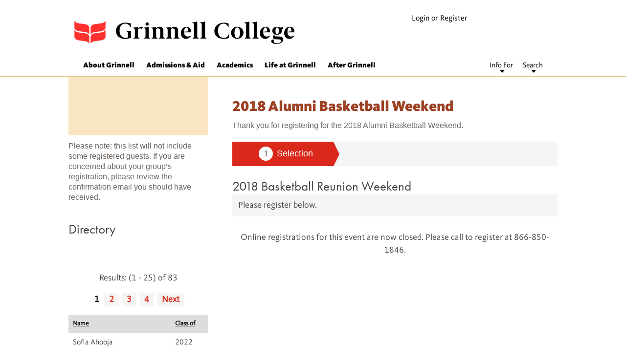

--- FILE ---
content_type: text/html; charset=utf-8
request_url: https://alumni.grinnell.edu/events/event-registrations/alumni-basketball-weekend-2018
body_size: 47431
content:
<!DOCTYPE html><html id="HTML" xmlns="http://www.w3.org/1999/xhtml" lang="en-us">
<head id="PageHead"><title>
	Alumni Basketball Weekend 2018 - Grinnell College
</title><meta http-equiv="Content-Type" content="text/html; charset=UTF-8" /><meta content="http://schemas.microsoft.com/intellisense/ie5" name="vs_targetSchema" /><link rel="stylesheet" href="/Client/Styles/Admin/Event2Display.css?&iuqt=1" type="text/css" />
<link rel="stylesheet" href="/stylesheet0.636206703858100000.css?id=0&iuqt=1" type="text/css" />
<link rel="stylesheet" href="/stylesheet15.636990535544730000.css?id=15&nodefaults=1&iuqt=1" type="text/css" />
<link rel="stylesheet" href="/stylesheet14.637007916471330000.css?id=14&nodefaults=1&iuqt=1" type="text/css" />
<link rel="stylesheet" href="/Client/Styles/IE8Menu.css?&iuqt=1" type="text/css" />
<link rel="stylesheet" href="/client/styles/jquery/smoothness/jquery-ui-1.12.1.all.css?&iuqt=1" type="text/css" />
<link rel="stylesheet" href="/Client/Styles/Checkout/BBCheckout.css" type="text/css" />
<link rel='SHORTCUT ICON' href='view.image?id=2008' type='image/x-icon' /><link rel='ICON' href='view.image?id=2008' type='image/x-icon' /><meta name="viewport" content="width=device-width, initial-scale=1.0, minimum-scale=1.0">
<link rel="stylesheet" href="https://use.typekit.net/jra1ppu.css">
<!--<link rel="stylesheet" href="/stylesheet18.636985634458030000.css?id=18&nodefaults=1&iuqt=1" type="text/css" />-->
<base id="baseId" target="_self"></base><meta name="description" content="The Office of Development and Alumni Relations joins the Grinnell College Athletic and Recreation Department in cordially inviting you to come back for the Basketball Alumni Weekend. " /><meta name="last-modified" content="9/28/2018 8:37:44 PM" /></head>
<body id="BodyId" style="margin: 0px; padding: 0px; border: 0px">
    <form method="post" action="/events/event-registrations/alumni-basketball-weekend-2018" onsubmit="javascript:return WebForm_OnSubmit();" id="form1">
<div class="aspNetHidden">
<input type="hidden" name="ScriptManager1_HiddenField" id="ScriptManager1_HiddenField" value="" />
<input type="hidden" name="__EVENTTARGET" id="__EVENTTARGET" value="" />
<input type="hidden" name="__EVENTARGUMENT" id="__EVENTARGUMENT" value="" />
<input type="hidden" name="__VIEWSTATE" id="__VIEWSTATE" value="x6dOqcFMbT+ZUTuPpPrEBTfbbZj9emGxCVwm20YL6SZbfaZ0Q/0ftZGqZDtI+UeIq+wgDdzzj5D5ywGt9Dr46CgKrGSVyYA1jdYrQpAvKyAFHOSOsAW88CWaUPmnVrU3cZZTJSSERq0P6qLbgaRHoU/2UNfj8X+OaD1Qy4IY4KxstCyvfy45zz/sXYph+yx8tOCr33w3oGHeNJg2D/vJ64LKoiA4YtANyYNWDhvZ3UIaRdzLFya8Nv8s0ocPDY0G+ZO2nVk3fF6S9+FpNgFgmB0hs9Pl9vpeGw4GJ76qGxX6WSTTMIR/LcF/bUajdGJ+vgo8K6n1d6Vw3aWTh0/bBOf/bnl8tuymDUBOXxa+Y0YyStewxcPAZwbSNADFMkUk0QkmO7plLYxHnfNN3F4IoknAiMLEAi37WjRgFFp9UnJBiHMTEjhdHapTh+RfFlUrRWmrWd8Lykc/sGFg7s0cgDDgKfYAoPOFTCA6z32bRZwawkRoj6evv5DrByGZOBzSR0OWFvg6B3dRQ26hdVHADJO3Wb1esz/dgYW/TJHeHuH/9P06C4wHD3hCcbQSWhjZzuJsdk/6CBod8Hn/13LdmIefCLYqYKiER5Ak5ZXBFOUR6zr8rS56v/WBQk3/79IxjQyQpC3smL+O6MKxvqWfXJtkv/Em9SwW2ZcmdAQcF1yj1SVnDVFd8vf6m6OpFmnKhEufaJGDZusAD3qIGew3BxZy9nRfITkgVgXWKm7HbjqSzKP9iDzRGsl/q3EavL84Ym26Ir1Qx/Ml0l/GclWmZgzHbYlxqAgZ6Gwu/ZEIpXsit6pVD3Ztn5npF1xEGS3lOWGKR0bMc/4DW6h9l9uptfZMP/0LhqATeLmpvPXaJ+iJNIoGCWM3h4OJko6RtXLW+TkYUrHzxGDN+6G6WaAO6JG84ANUdQegoRBI2D9vZXk2Q/[base64]/[base64]/47nbEDJp0x429Uf6y6JpKyuGJsvPRoJGz4bakkbttoPlgaPIA4a17KiH1uBZmz1wmnl75QdyUkWerW/5ZiHd2vEx9QTrSho2J2ghfzUv4ILFbG3m6v3anhaV26uOJ06lsjHMbn5zK+Pf+CCnF4BITLGcghz/[base64]/X2Q+O/X+T4R+uIjBQYUz4Qv4yzrklOBemTrI/CgWTcmXC05HTgiya9BQ5HbZ2QrkYcFc4n27Drw5299xieTvTVY/7VeBPDs1X7CGI22gGFxTJvDZhFU9wsYFpANLVdIbFV+Dup4Omj2ec0VU1uCZgnADyCP/te9PiUB+Fpu+lpOi0nCrhBd1C7U2p0X67cPMSEfkkFI69laOTAda/q+qrd5SrTPf60V1MVWmLT3FCI3HIdMwpNiJeNDAFc+cgRk3CZ0iLDQsBnPeyiYQ9LKWBnpW/[base64]/dh0HO2bja4y/iOc13gxVi59xQjJSlUhH9urC8sTxnqQiCN91h/buVzbEBf9rGwi0txwC7DQnzw+zS0p1EgCCGOq1Z4FYBt4VIkSEiESIPMYh72pCeHSeeZqKkEJLPMQQg5+I3bb9yLPBu3tJIQb0dPZg1PDuxwmTmXl7+HHhmltHxMV7Ilxqhj86P4phqAvLHDE44TrVroF00tpyq1NDfJVQQ+V4a6fcb/MUMsnUs1YzWVpGbCiCHSKoyKY8taRfLtWLzxYHX86JwrNlsHievF8Efgz1YwWD9LWz/[base64]/iev6HCPUEeSy+MaczYldEf11OaeeGFSZdVcuqggZCtBodl2RceFd+yK3CoSKAmIEz/dBBQdp7o9eqhXv3U7eeY6IledmXbHNVIw6QyppSPUHH7I0zCQsP0tySTdl0eLYA1CsJsG0SgmyOmjcf9jE9b7VdZcGbkHeLufOJi7Hx+Nqz8ATu22+/YlAAkhhS+Pr11w4g1snK/Wofkbm+zigPxa6RTnq5JH3zqrsLze1r9wNvBU7Z2lyPenwV6YbihEMJywSWqOzqUm68xGYMMwrbuarSO5Dsuez06L3QUjBkdJTQCHt+SGWC/ncayQUn3Zdmt9u2GzvUND7QzszFB7KDz0TPgdDCqpYSmCtyYDSYamU+YQsfYINQlxCbv8yhgrCP5+aKTbBYgGqva3E8UpFoyq8R2hjjTla9CqXdhHhTmzXu644Z6s84e315xS8+VENTFQEaAudkffow7vv+0rOR9wLYOP1lQmjL36HQhdO9VM/aY8PNgGotTk1v8ZGP3+Nm/6Xx6hk8AZCnIMmBXhJYAtM329VNhPrzlGE/iki7DUti2G5j82SmDvr1lKOK3aeO/UW7/gtAKm1hZol4V115ZTG6oag87PpIUi/PnnvjEdtHEmUznOrTLJ+3oDDc7ccYX2j42uEvFd6KdoJ/ZDnZOa+IPzrga2jMHz7eC3rXf5IfOkzXakpbVrkA4eyfg7Nl1SRxr8EMgVjzX1UUoeb97axnFdeJ6/Lj4l477SPzUuQeckx59CO9QL07++K0MyjBLWeU1PGbFzOV4apKgnn1aCZCEUeEGeCCTG8bUYzpFyBqoB/pdHfMKlVtXJLBDEQVx8Gl/nFCHTVZqlopU5fy3udZPIgOS2h/bcGBUEro3LcgQ8K6WccSC3rlYQ7IIffvuPJiA5tww5Bx6Jvozs1Yb6CTdYyMIU+vMhJDyE5BU9H3GpjxbjLWYTK7n6CGiX0r3bOfRrs2BevIpoyALMNWusu28CNzvuy9jesCwazqBZa2ntom6/9ejqcIjZmB3Cq9Ssr3TljSpwn5a7RKfbWRAAHOp44XwDQDAJ6SCqY5B00eB0GXyVWJj6m5XWHpX6mirPHGzby24ilR1uZ2q0FWo89TKt08z9eyLgNimGeftqv0BYxg3g0ZGLcK+5VUiJRMhAZlupLVAzymYvtncoFS/mo+Yj3IeHIdeCi8pBwxpfEpGA37Jv4hKOBNAriMTinvAV2GdRP4e507aYsJxRYvtvZio7+7uoJRPpHp0wIvZei28OvmgM7zW1MDI4tBkzESr8mPGX3/mnFzzta/oNbliKMbLNDrkO7u2sQIeC1zXwwObp8Y8x3fGb7QBGya/540o6sPTzQ4fa7bvBAOl5s/+V3rzWOikuUI/2kLbmp+U3QKpjMxAqBhRV2hLTPMGhOkchNWXxCkQCdeaPg+9uvOCj+xMtmcy+a+dHOIo/mchbUvWZt+KuSuQB6cD8uYI1fj1Uk/jMj4rDs76e5FInSzgx2Sa9x2bIHIisk97hpxs9QXFqpOj20Ch7y4uXe5aAdGGSX/EaRKpCZcrRMeERm2+ybmqLxFzTQJrN4rO/ERIXCbt0+EVhRryHFk4vodbW+XT+uQq9eIu9COus9xZukd9wZb9X8914iHsRfDx3mXAy53mp+oaVw/AcioPE80l8U2omyLWWEg3hW5Srfye+P7OiFJyGUwNgWjmeuQUutivzb50IY8OCglyYqG4yH+bgfC1DMEeIEZihZeZNNxh/1WXNMfqsnkWBQnts28AvzCT++nWGrSdjMru6aLrXzh4IgjrUjrD3B6cJsf8tzbdY5lanbx/OmXB4eHeVEEhso1iNKXLZheGvYqlX9GA8jQzOAwM3+ZECV3aVRg6UF03jLwr4Xi/mNmdW5TukRDMmGi+ia9PgIlpN8Gnx9naxYAcTm+362UnzM3+t4Af1D6p6iv7Q68o+kPJEMw3deu194xhrEC8pNlDEZMLCje9aCqjooCL1CJKvH3n1ED++Vzh/GwpYcBqA92PqjK3HLLP4z3+N7HCuwgPi27X7NTEoVShNK4ebb0g6919awEwTLkWTa8Fm112PgBa+owZt8or4vbD7BDE/rC93NIuO5EXTcQE5U+ky8o9AmxtjqlbzloItbPTDZpZkVH48/2tDlf77VkfU/f/sj3ONwHLqHqGgqgMEteIF+lu3M2TQsUPvdMMaDvkN2fG0jlkOgoOjoArbkcZX9vhBI9DHkwGK2qzZMlutb+Q8thY1OsD48wKgTdvUnG3zWJKG35dtSEhUnTfywCci7WWRNUJ2VmeG8l85Y17nEywo+htf+uxH/KsvpqBB865yzztso0/+SiDck3PsyTahwNle40LqAKXnR4ibb9it2Zs04Kco/[base64]/vtALFVNi8hcLiE7T16BQ7BEKxbtAAlNyMP60cD2FVBcEb1PCYaf7jtYl35/duK9dzsVI+vmaAhHfDGPFmCXfy0hc4/X4/He/6dLt+s+BH6qDY5lPVlhKTGa/p8EBQWI1Z1bmGE6TTjneGINXPL+6Ex97jEfZrC3fI2LEII+//aNtcaj3flcwBsCuXqpdG/lVmhTt1TbLm+6V8qB+EYwkRystoD9cMWin3PGpOgqP1Y4VUFweMdRDyoHHajhoQGvTMv/GG6xKPWpeEiD0lO29bJtmmVn+YJEr42vrf0NvOVgombGe6O25PiCvSRsuN/ylRPYNHsSQlcTktRvnB1oMOVwnCAbKp9i4mmTYVB3NW7J8ajhNnHmc1CIfjYalUDU8lbb72E7qH0nFcDj5GaCKYgjintiU9zD8bLCFqp0gVBwZJsOS7p+hu94UjG38Cy70oMPyr4TO+OeIN9Qo/IZxvnrcS8SLwCRowQ2UTC7pvlW4mfwqx9dOxeSc7p+KtCiyQB8ZpRWdsIoyYY7HCyKZBaAvOOmfO38FTzIKkE8KbZCpexXLsV3Vl1pUz9Y2vGw9RMxYfb7y81q1Ri/K2zue4daph0FcO1WHt3yPd+7d4xE5wCf6pgAJRVVgAj3GqEp3oEQL/ilwTdwiA0aDuUuJoq/aml53+ze2vURZkopreNH2rZKwyLRWx427+r/5syWgy4PfxXCnWmC8JAqFaDezOa+H777jFBRI9lI4FtDZllJPCzDJm3xMZ5NTl2tR9nrSb8elO2dF2q2y1S2vSOmnaG2+jGMihF+djTR4UAO7zCS/cvsyQW2XtURBJuexCgMgrK2Vpp5n1sktHXSE0XqFRHr/EhyFHS2KO5ktQmPUl8fVWl+S5QfSqwaNv4WnSOsnSI/DRwWrRlxBd7VNFoZ33vFizPoCG/lnDbgRKYGqE0mcjOYy2nPMxePGFnpy+Epkp3nJyY6CnPa4Y6YLy5+sES6glIwAnA9MzdzlbegX/SLmsGlMGF/DErgy1298b0awzrU2wkgqbpnfKOJrNoRIUoOTzVkdkq0hMW9vd4kNUQziSr+8OLtmAMNuKLbyS3xL1B+OlodWNBTj3x5XogP1bH2/ZKd84jhtneG68f2IGDU0jad4nsDnz8yOmfYkTIkrOCyuo02njIt5JIbAekN1XAryWn3Y/xdQfQfEXPzt+usDcd/tFbXsj1s2UKY9XAIbByb/YOo9Yxoo8ZaGxmtflCJVaytrgyqB3LrRTm4oRyDtlU6cGdNw39m7oRy/IvYU0ct+nv4n62hGOR+7DRT6C82mim4wKzmPR4lgoCPPJBerbo69kSqD3QPenMwrP5qLlclq0hgy+DrALppmQQrOvBQzmO5DZD2X8WgOswl8yPyFEh+058EmM4jwSoi5s2nwJWpgftGg2y5OUfZKxz7aDKxtkhfX2VZfgqykEhRz348wEAyAt/Cjlvt6wNfuIQ2opc39ycWIsLVrvk19/l4dTQzUHV6TfdlPOZgN9DkKwNDf2l8DyQVPwkbCWjTN6ayuG1tfkLnH4BPaL1fwYPAbKtoIAad5hAi/veA0B75npN/YBbYIN2t+qaHKOYxwUEKHcYoP2m2DGU7VMhjsf4z5/XaqrfwXbQte2UxZEcQ1sB1lmsn32exrOSJ572Z/ux1hy/gJOA4iQTrOvqlKUWEE0F3VP4pfAM2DaDt3gbf8TmrNXU05IQx5iGbZEwS7aFqLNloarKZlz86RmzF2xSO6ttjEQiGRqE17Mo/DCv/[base64]/O5x68p/uns8EJJ/I5EUXZ0gErhrRDy8KTIwjNy9dWBvqC2OOAXtoSlOVYMhzAtwbt/EuUPNUZ2xjaBQIqFayK5Fu7jDQ8q6aALrC5ZrY090l8KYwchP816fnlMh4o0+q4m8qNaydpJH7y4IRnVGYhUiek7usDgunotnUCMQ4I7fSJbGjZjspvaAhbQ6K0fVozf6+YS11B5K27gPkzROsL07YyL8lJd2STELtHKR4RH0bJUjqq+FsephPdt/fby0pgt6U3AAToebW8+SXIBy0/H5uwMhW4FxFuKa3FridOy16vWIFv9Wcg5j6MJWR6o/HFQwpocT8VLzPKLo8bFmetgAo9erNPgmqFP2EyJN9OvIn5Kryrzn1pX8WFm8UM8GcPRSdLXShCbcjXAaEOaB8PRvp1HHeGHpjmoJUBVpG1dWn+IcZVus38KuixhRU71A4zwPvQ1oQyDBwYK6Fmm4yGC8pjafaIZejQvpUScTJ6Gq652M869vH5Od+Bnr5NPXLUrUzv/GAasEn8x/qyOWNVD6wiG/[base64]/tkiv+jFBk/Qdu7uF9belTyMhOVNt+dAeGIGCOQGzZiqkC6imokXN/U9c3nbVZx7VIxLRZaN0h9bECK6WWFDAAFt9dVpe1FTybdnwi4avnG4W0/8MJWVPy857zALR69+S4lLr+NU8rEC9wXD8VMMjrqAS6N3fQFQza8zxYZT3HK5XBvabMUxdc6bUdTsHrH+GujIWsPlwGNPNxTIo6id6SRU6Ufpxmhh9ZlFomEDQaY7ltnwxp2xXcQ2byVHY92sTWOkMSbnUlvbIV54J6coRU8FUl7k/Ff/[base64]/Bc1Es8oXpS9wN4yU68afmHE7Zy1CqUW1CUqiSUm/hGl20sKl0Fr4UhKo/9iTr5QkFeeiGlB8PmU4l3dVUUqdWIGd9vlPbtobRt3L77QJJoaXVDR9lVi9x3/CiOvoJXEbFd6+NqBdSUsKbgSoxP/J9jtZTs5pbEWbn8aBmWOS7LvkwDx3pstJG/0TT9RADPYA3TMVja7dT/[base64]/[base64]/enYuv7DMg159/HwogSd+PniS/tWi4McF/f3RXIrtWekT9HNsglFF6ix+m3OGXGE6lLjGMS/O6DxvhIPYZTcmcL4I1iogZS9XxutnleCqjujC7sgJ0sMtWUZs37bbA1x31fD9UvnXMjf83k5rrnLHiFRuo/lMTALd+zb/tr+mueF77AWkAA8gxMGvdx8xQLPL3n+vgpwdCMgo8yE87c7e0lloX6XGBB4cyKgZO/kwkEvbnOFelFF5FLrx096mApzifcml+ngluc84S3Kh7M0cSWpeQ+6DE2XpVQG3EUPV7rw7/8njQjzJwmIrg5vGQRda4SXmaiyzC/EtfO1fmTcWuMWDQDNzBofcDBB1SMMAbT3nROVf6PzHYQGuaTMjqiQnAhr9YEPRGtI8vXZj8YCw791q6zOpvVTcpXWHZVdaLgySop+V9kXIl3QaUB1itMbF3FHbHiZvG0NNQf30lE89K+ncPy0wxNAaHg9mer2id8OU7cEEpJGDT/x01RsGTrJ93Ityw/IvXuGxbQiVJzuILpOaeeL6LLngpEVOQFtCVIYudqwqaObphtFQQcDqgbkwsNbR1A052NT3DIwzB9HTApXBj5RLkDt8JY1SPFJmCvultGSc37V/dBk6LSZ6lNRs+6TttOtFFCYNv9sOg1CuJGhs/xEPxbxoRkhtJbBPh6+L/QdLWAz5Rf1PQais6cxhczsOaaiVi/0ikhrcqzE7j1Z/PHx2D7Xk12oInt+ZVav3/9ObEAhOat85RxpczqXqwe1vzpnM1ok8lphSzVU+IJBXBm9PvlW8VfUBamWVC8bmfGgIG61p+Z/QeAGZ/ceC6dEV1yeKXTmC12qPvOIrpLKefhMFQ6KfBYjk8qGCy5U4BoMbbL0eErZXuABEO44h7vr96tp3G8xOl0rt23CAHt3V12hjV6iqXfTUzqaZx1jFXtbEWr3xyX/6i+rjPaHlHoR6pVYxwmqB1nui2HyZaqHlpIadOKeGNnIiR+Md+lE1aeMTNEuXyJqIWCBBcRi1jN1fGVDI+eMfBLWKBhZn3GBRxCLMRajRfiiGWE0RU7ZglZXTYfUzjbTgx/lqiUNsbO53T04WgZO9gkN1+0zvdJPk7XvTnHicvcVwg59ke74xevjA4/qe5C7fVIwGEKynRi+CxrJOLbWQjrvNENjroq2Ybmovep6ah/4BoMhamZKfMV/BwoK+Bd+d4AKaa4VA12INNwiF5nRdLiJHGu1yfQXB6BzhSF/Zh5WISAitszc4zGNBDeMX3y6c6QxUp+7D680cZntQfnqzgcMk3NmZzfev/DJTTYM3Rasd9LinPg3Kh+8mKOpgR1FRTHPwY+ffSP+Nbj9/KisxhCaypPiTAuDLWSfzvAUQv0dmWt6sv0PR+qe6zK+pLmktaewfLKpdP3DFXzgafZL3H3dU93bYar4yNEu5gAtB/ypojKe7hZiJpjEqvdzXjeibYVOqww2c708zp7r+vNTVSMV9TnpXFZhSSONgLe7OCujurviQ94K6Vt1tU3fikD263UskuJ166c/cD6cJKBcOYPt2rWVvANMSO8Ys91Qrt9+D+vMtQJG7aZEZCZ2TH4Zdte4kCmhaY881I2FdtiGGsz6npFMzj+kRxyAvS+Q7cN3ij2EJiPPpw6YrlMaaoyC+z/Gz9SI3CRjb1WqBTS8+YKdEzv15fMigGt7QrCaYPc0N1u2rP6exH2L7T+TkGvUbdrkA2YcP3wA+EV3HfMzKA/IpVVbS1ZvZ3mRORd0lVGPHIWCHpxDwdFi6uEerLvhlzdeT8ZPFaDoyh//avmzkk0oJiEWrZvfHV85F+iEp7hNhYNsKxUaTTkzhsFaOYsTWtxwbaOJWW8AG4+vaRizVMxZJVrSMu8eFx4XoDDdJBZ/[base64]/LGHZu3QUgFIM+VHOUd5tej1Jf/[base64]/ZMfnokoSf8n1QVB/0jd5AiiMVLZy2PU7QUuhy+QlCgh20kzFWIdVIgaAiY5kWzVvaX76W42bVZaoJMrZfSjA+Lznrm6A1TBdnTmIg8f1rho+nBEmF9aR1kCQWUhCUwKh0jkyHA5Uvf9AFSxhPuIE5zla1U68zwl8oX5wuGTYw/hckpCMTSGfYnLte1EjJUOugPeO76SxV7L9uWC2IXPr8Seig7Zc5LCy7Sub96jDbkU2ULYT6EXSzB46YOL3XP4QT1KqbYg0/[base64]/msOGIO/wxGxfZjzkRQwYPOsXWSPJvCNvhIX3+i8BQJGsonGzIzVAFsGDF5Wv39st9Ksl5s3QK3y9G+mlKRuIKiVFZ87/5vXYkMWiN6+RHMb624v7vIXjcbv3ryTQ6Ko5MK4s7lwMhCtRwX2Yc+ZgzPyoRX9peEwatjg6ZL0po3Rp9jFOTLBuu0XGRUjG5EAguyAUim/G/WuTCDu/du7A46dWCvSw3qlGsbr7cyOYJDoZGTrw4ZhqCeASpWXdiJ9odpwbGny3pHbB8c8WCJnWRQi9HkaInj0tww6TB0mm788pZ4+pY8qryr68QxX24mFKoZ3PfO5mMuMorUVE0zlSS/JrF1PvXNIg3Vau6yC2J23m3/Z0nCko4h4RB1H9slq3WFiVEBxhM7E+bAW5iexwMHocy8Hnjyz7zaGxT432Ge0V3MdO7QEoP2Rli+Y/N0G47jq294XbLDtI2Vy0SE9ko65xwSypjAwW0hBTVldTrTDcOcxSdL7Tje74stoZiRL4vRXLgbvp4Y8jngwllwSHFVZ01cW0eFN38q0dQG3RkRieqymdfgiy3kuKt1kvP8V9tIvLbTmLKUYf5j+K3DxwAjfffPXIPJG7SnUoA9K+Uj0OTcH2SYq7/ubd9ZTMQwdwxPjgY99rRiNgjdUtUsBsNuW8CJ16wH7gMQN7ddgHKnEcMR2xDmr+Dq/dPdaVqaK9grevZD4PkWy6JWCV+WEPsNtPJSvzV8MmH+VmkNqYlIxSgTgzRHpEqS4aVgd1i9xfB8Yk2r2ODB0/9YCtDF7BJhAPk28WUs4gxFOYTTp0fZrc6IWqlFSP8O0RizRIxrHQF8xfADVKtaTxE1lzm4/tYSgRmiz+KKC+q/IkGdI5XGfIdru+NVZo6F+gpg5qQieE5RPkulPlpIqWO9lfjTy0qZB1r19b87m5YXCOVje1AdvffD+yCaymSb4wulBU75jJ11FJG6loloXcjwdFxvrQSVozTNnjKAStieyGMzIy0Kd1e+N4Y7ddbtc7QMYq+c/Xmi4Xz3oka86Gnmbg9Srr+HGQ0yMGZSrLCRXQjuLtzOEWR/xhR3qDJR/0l6POHV2T9WfgpbG1owGrpEL8gC6glGVFweubmU1iY8+OpNBjSSxX5cMsFRPo38JchRa869dqeHo5t9iu3pCFdj2kh3uZL+NFk1dHr+GH4/CsTQt3LWVwa0VgAu2ThgFE8kTs6B9eTEAmKEI30gKdcaU3hQeiGwzKGe8dbPJBPApFHHSDuGs7c6knP1wrxpKxXd2Pl6n0p1AzIgdpgliVB5R99+rCdFrX5f3Kmyqaubn5Lf/SgzKLo1TYx5siTdARv4INyhfrdQ2q+nGroSf/XaZQa6r8WBsTDrNPox9LkiuUYhKJgSBm0QX/R6Cs7sNg2b4ud9VPqKxi8uApp4v4iJXVdziLC+HMnqvptFbQosXjxM+fF4PUa2dMkac25TI9eUDiJSr20eksxlI67Dpj/Qd3EYpc0g4RkbohTriUulgxQR75ylK+Q12m8alMkcpDh4bM5VrpUdzOfdlu5VqiFss5NfM+aod9h34PyC/HkfBAw/QeMdJOf8XqHfEzuTxg5svybl1SBiL2C6HbuTNkWtJ08hyZH3C7qGiplLjAuMoLJqSOnvCTxanUSfl9laRM0A56Z1rmm6zR//nxBHNYtr34nKf4DQxh1vvGWaBTb2QpgPUvllYAvq7jxQFH6Lvh/juLVgBKcj/wT1H5NJ6rY2yfuBH0QEMxYL6sIOj3RbHmgTw3RQKWQ7hT6lGsKpn5SDSvVQm+WEyhmBzNlvhL0TQpUNyCDous/CKl9dCkOP++cRtE0yWdAUwmNHMV5bp6UKedNxqYvhvF7bOVMteCH14mbBnbSRih8vH4tboSm4QZu4Zy0mwELRblh8wTYx9LT7dQIRNQadq8VVBqhm7wf/[base64]/0KEowDZu7h+ylPfalkFgw40ZRzNIBaawDGSnwaDfyCFX028RP5baNLCHqbtJYMUM6cB9s5BprgvGM9N//xCv8kVrsCH8B1ehTIcTF1JH5aGlkxMVZjww6C0PsYgLdjvInXIlmAHBG6he/b+44bB79Hmsq7eON7RcrCrUxxMHjLGCvnTIdHQIiEcLiJMUT4FAQM4alGnlUQXZ2PUNiusLbOYqVv8858vAq2l6jXX4QjQmY0elr0jwzGaOxCFMrCEG4/20NIy0lCO3pV0p8nl+ZBbw8X1Ehbt/WuKhni5h9GER4MtF6Oe+E9gbzqbV4QwKF2WpcJ366Nre5xC4yYjOgmLDdm22HAsMFBLdCyWL/9+7Zb9HZcLrbseTgxsrwRQs0oBCDHQW8ekHq+TCr9yTxwUgTHDyza/wCktyxrLyzbb8097G8k++Jmhcv2kCjZVw2ByEBjYHOyu3HRiTVU8ow9QMdQOO0YgSD7oGZvS3bAhe6cNwt1mHlctbhqSLR7ZTfEsOHzP4YTKFYW7MPz89r19opYwrReFbSFoaZNlW1UWMBB14fFHyvqfT7R07OyN5/WxitxNsGR+7MWowKxB2H/hmVet0I6Z7qLNKw9sjQBTLCFwOXP+4wdYgsc6YQo/VPv/Xy/FrBgLUqkcUZNMGxNYWT87Ug1Y4t9WVELLa4c/[base64]/QvpgemI374dDkz+7wk1o8ZZAQzPsY/Sf4rvS7Jl7T9yX5WwYWDQoYSjQ/0dvW0e0urhnO91NT9wzwDPEJsLzMCUFL5b0S2FKxCIw/YQ7br73LHip3lr4zvBWYAHpvn4ym4NmvgvJp/sa3aFEWvAo1SlDmoePruReYVBkc/gnkV4tGpmUXPqrIP2OQDS9h/ayzrvTeoK1cKz8QcrEj6g0iHHjA8iNSkD2tosOf0/2WEgLSTTVZG/kOJ95ZDXKlOBDqrpKe+gxOa1pBX9FlsEmdiFbHOF2KGrPg+WJVBqQLEe7tvjy0zhL1jzstZxUaMPqqh6LrrM42gwBxtDhZ0oxYg0gbl3hyvJ+rBwHktmaruKgc2p2e824SfQcTUKF1MfaDkX/5O/[base64]/WiwyNHKDUjYCYoPWpKEcY+13/13hXRf1oOgw+z7q/PLMCjua9BOw8z60fmZssAoIZtx4bBkZLeVmd8mu7R6yVF+vGeiYOzRXZHF3cBdppW47gVk+14eIvircPY3rtjFZMwVumUHtZCsW/n0pysKPp0ojbchMkQmHuqKZIjOPmroZk+pPv58+ljpZSvWlKdlMFXPSLonXbatN+/SoPrjX3+wV1cIQs/TWPIjPSB5wNp177JNmXILKsy1WqdJmQ69tye3efh5ZgIYeKIUvnTMw9g/jgPvHmQpYXBOHyq4eVtIBKVqjNWnL1wjYLRcj9QSQI+WZ3pOu9leAd0HJLhR1ZT4iAGrg97oezcJBkjgDiXZzw1zQMAAM2xCq7A+6XS1GyiRFltxu1yVtyatPRrApx8uGhvsbzpq+3ZXQ1lqtvOWU52HnR/gAb4zh4UmngfJ0Gv4OycdotZdq6AapfP8OQQjxePZaJfKnibxhV6MIUnkwPH+W19uBjui+yptqT0AtbwuDVywje1I6Efwm0/JnYYykLrEyl4ocaZ/bAmPdnAjvHLHqPJTVP3ptwVvFY1QnJW9ZeyyM4qip1AbKW/Mntt3J6Po8r7zU+PJpGqr41zTQqn2d64a0dJ+WcKt2V5bHrPileUPSmoP/qf69J/t/Weqi6n8mnE19QZbP1UtQBvHFR6DpZ0XmFr3jIY/dCBmF56AMnQmg9YmSkzn4etlqSIKbL8a+kgBpcbd+xS1a0leUVQIw8egkvQM2gxoPjGsLArch92Md4jFTRj+5K0XF+Q65k/yh5fykOIHf1rR2EIRFsqagxewiezBci8So5qvUjzTld3GcBrjXtLRSn/54/oWJg+RurGOMlHkdJypaECOg2WTbI2Rf8u5CLqiuhKF98C3uR0qkhImefvAbtgsqwqqthA3+xM1rFf5RTKtMHwUudbCFiJ3hOBfwUElj/59swiX5oZgCbIYIHu9PFiu461xYcBoV7fc4rX/05t4RTCMKhsI8+XcwEPCYJWlzkTgJQ6I/LYd+WXAjWuZnpAhkLXWoVP0jgjFPSynhtcB3l2vFnowemndBDw9ow5jt/oGUQmuDcS/zNgfA82nq3zN9KLdZCijVGnN6nif//GQ9LiF8sgAlJENeATeTQLsXvcZOdv4NHNE/B5cmAvYe4AdVMrw0EGdjOjENeJOAZl10te0mZ4MYq5gWyRsZC/DWQbWAMbzuvMWeC0ZECwG2va5bBTsWr5GlSu6/[base64]/t1GFrDjWz5ls4xZS1MTIJCie+LZ8Z87sPUEMPHCw+ydfFK+iv+cw+WUoDu1h2nT6wK2ZOMOe7NW8NU+/7HW9OBkkihZX32QT5l9TXgZ3UxjCyCWwnu/DrVerXU7CN/4s5GRu0Vz3bvSVZNukqmug3X3KyLPC+3Pgfj65TRQfjvaWiRn6tBGNqQcwsCpaujEgykKPlc6DE7oQU2f9Pg5lhV4CojI0+nfQcOQTna0H//jxat+OC9yGRlrzSiNrYdCa1+jwPAk6icFKEsDuwzgHxxdahCC+PY0klZuYanMTJBx9RhwSPZPaFVUBRP2VDb9xrasCWbC3GLozEycvEyLC+L6Y60i+T2/2eTGG5lCduWhun/t8HoifQZryQgwjj1ExQ3/61TChPh6VHKaolY+kYwDM73mxA//cLa4tOjmj3PBU0x/N2vyRqbYIC38q5jFmcDTUvLYAjk08AqJjHKPpYKMsjBZZBou4rX8G41CPQ4NHnBPKUnjtHntDx89CcrlMoXbu8kiivNVyXRThVRZ86giVuN651e5JqtL5kfkVXPDs7BBDWSaT0HyccmKkIlFMUmRuMBfybnGloRe3WMDuWxmV6IM5z/BCPHMJUnTPiFD5jY1ynVjw3A3p3IIVARKB3q7O/tubH6IMwIZjHTK9N+m0H3z9TcL88EONMeEnAywdEg8Ag07X4MayIs4mz4xo1vZz4KFmKaAQtQFvTEg2PcDhhRVrxNTg1+KUzjalhakruaDW5Ak/qWxN3/Nd+i99+JrGYLrK9371AyzGmVr6Fw+IJeu2qp+vuvkq+mcm88HhmXDDWaA5zgEmA6/WBXjKzBhhtC3VtP/QYS2TYKnmqbjkJhfvFFORKtAZu7OZRz1A5YY7WqjE70tMSXhMhRnReHoqnz1wpmB0SVRVEAo85FiFHQdt4rD0PFuOrSNsX/LT1oFtvGoYYBdjZpyMPCj5z6Bx7y2NzihkFeXQgC5k1tp8aKio/zrruLR+jzJpc4EbmYq+QV5ox8tUGK3sSzYPomDgKSqMw0i076z/nh4LVU7sh3i7BLx0kGpTzbTQNA6fjyfgzl94dcojNacvl80juh8HS3y4ibh2mv1usoX2ZzU4VL/yupdj5GE5cheDeyTYzxxo7VC5Kl/K44gpVWnJ2kgYCF5xBCrkTlL48hGNEli86I5e6s/3RbFf3AV5sbE5LSwzhZ0svnYZMIcPRdlFJAGQMFsv72K/8mIwfkOTB22QsehvYBMT2bC4qeYHvbOyVlOsD2uhJhVC/tGq+KyjqP2P6cx7o99pJReiBeRt3bUSJljlN65hps4ElnHmxhppOKFY6r72HldSUO3ZnaZFnu4YSDh6aA2EBLr1tfSuNh4YtsSxfmfhnrGKquIxhTOvz3znX8GJhGDByYzEUH3Oqc4N6/O7TOJo5jxWH9FY3h5aVAmNyMf3QroCQEsPUJu0eSSGmKl+7DihAcwgicwr+ompmBPpqzKzJJMhZbcYS72p7PMF7FdQ/AhxqOY1GSzwgyO09YaAX5cCnVRStZ1TWF1nBW7RYP6POqgNhruH6sXnCRDBWFmhbDoivtkwze5dIHUduVn6y12yojhlrs0zW/0eSAlbum04/RR1vGfKKrMAIvdrrLjxGbFK6G+caZlxmXgT7kBa1RgbBB/DQ/ihhgyeT7d388eTHL584NEDJn8b8x4AH5/ZCNbzBYybc6Wsb+PItto8liK+MgcsmFsrCYQIbQk8R5UMoGG1Ip6Gw51D+flBReGVtjWc2k6+6+aRg8KEjx2F2r7w5hWNTVGKKG3QtqiY5PFqf3m+oWZUY7ftdfsTQMlEq/G9MfepxgYodpg2dSi5jf1aY/8OoCkbm8tP0raI5V+jlDiCHbYUzNEgI84/H90Y69tkvxeNKxz46dUffQ8wdQYg7/pIg5FIzZVdms2i0JfPydeA89C6i2PHS5cU1mUWxIC1mRPB5pb4Lu9pH6XOlpBXD8T5IH4ES+eN98LlUX8AlMJlsd/+8QlEEUpOqm4/h9KvD/YZU8xzzqOF3DP5qyxTbI5tmsluMGeqOFybmJ3H7XO/xZYIKGLm0fTkzvmgEYbUZZ2xQ7u3ezE2I+nJIkOqYn9OoX3l8EAd9tHVqC6s5E60x3krZe1gd59aJAX0vqxWu1qBgj82EqJMJP1c6vPDwE9rn+D8RceEa29p2b0G49zAh+sL2/XezsOKglQX0Nkl6T2/Us7e178brADqvHjSGALPsq8/v/eIEiJPkYQZVq63KKbK4ltuvCRAs9VMnGOVLLJnex29gWyYmW+oT9bb7WtrIuXk8BpN0fchTVZfAtm0sZVneLZCBoYNr3GrOq0O+2doJ+73U0PrEj6rOVK00YoBn9G5jUITT2q4X52JCIA114Fgw60f86/eMerZ4XkBXP3rAgGV5jVN5I6R/nqMOicDNdb9WHlxwbyB5K4gmCer3dSgizczsYMW1scDi+ji60rHVzQkWicOcyB2wbwTVuEvv6U4rxUqGMpPaVxwmXO2u0+fjAnJn8Ea1Ppopb6uDcdm5G7gocICmG12sYBKchrk5eI5kE0/cK9s/Yd0+wAMI+h5gUrtvDQ7RI+8wZs0m3YPGRWH6rNxP/T3UsKySWYn9NeldhbT35dTQqWHcEYKJ9jnYlvvz1MBXWbW0OpS7pGKyjmCG/Xa3J0nVvjbTozKrjzVsh/47oltKIMLO9wClTuDLv83WbX+j0YT0MT0UUuxgmIRbBqUCQu0OXS6MPa6ooLmxYy8+TDVZvqG2+F4WOBDN3p4IEvEGTOvf00uOE0L5b5HP571XRxib4Cpn+ARTity2DFch2YJLJVFCgIUYyq+2QNE8zVgK4CmtlYU4/YFUahhJmT0pTUe02zSsatJR8mL6bMfCJWFElCCltLeIHLIoyPbuxK3QWZGUBLIA68xaUcVS4P/77K8/veqnL4IHY07n5kKsXhseXbVotQAHhL/BnF1blVgf0vskS/Ky5xaGiG6EvAZVaXxwZA5bP5ASzxg3ZnCa8vcYolgSDcDNy00iEL7IjvUpE4balSP4OGwi4bhNfZgii/r6Sz+a0AktnL1tnkyp0GpfAmoQFGqYLqqN5zLqL4jOSwCixZO77iepW/zb9UnkK3y2/BWv2m9dDunjULAW7xT/leA2tlRXdNlUG4MGijlDaCfoc9Sl67feVluuWXoxVwn0XifHQmWEznhe2xUDKqLHcMvpf9APkfxDx0WOoIMlnlLe+WqdJQssPLOgLqPcw2/SNOCTeQ6eI4Pslmut1P2YlkpSxjDkQV+CWutbuVPXH7cMfBnvbDlCLdVTBu12ALTClK3wqwrvjYQU8+KDIBq5QvS57Q7L1JieD8eGNcuRQTAoAhbDwmkXZEnSutcV6tyrMPbgYwWwkiCdQ7vjJuwfIRFYbOik7Xm+R9RNYc/fvpwJDPBVmD70Qe4BYq0rlxVbsPV7T5FmpNcwlzwaHT0IBcTEeT2sfW83w9OVc1Q1WsyUoV+ovlIRz5eYX3miYwKJE4MarFb3SXqQCJHrGL0C2iGkJ25FuXp6zb/6mQmOAAaFDQRgI0SVe6y+2572sSvb3XIdXrY7CdX4h/ZenT/jVY8ZzdxcNLqPnwASd/IvrStVx9VResIacdQdHSn1EeFNw4y6YXUenSkEBImbnhT7JriljeUUgKLqNBvPTQsAV84TaoBErtONDMR5GjU1k6CBMpnFsN6U1lxweFkVoK9iWpRKPJnYOQsf9rdDKG3Endwejijdf44YNn2jKg1sSIyUHboLF/E8fQqMCBOc9+tVOQ7ApTBLaabVuL4mTCyb3ad3jgEI2CP/ys48Yn7rj1vLGdzTYsczt7+Sp04scgSq++N9fBD9pxVztXDRdu73boecBBw2yERqietcXuff4s/5jbuZCCj80GCNpOA/GVZrWgV3zSSAAJz8Ms8e9b07wU7jK+913h5p2lsQ7eo/CwyLEvpNWy5FeKQ+LcaW17fms+AJWi2kAHfCb9IXjGFH9jLK0bo9HA5eFamlVsj7Jux4i+nnD59cSHsobrAOvn5fiTzqeKNht098usQ/jkmwbOqJZdiIfgqs8hMR0m70aBNcjaVkg9nG28G74QaLRvy2C7VdLL4pqhi3QKpJftgak0dY83z9fF3PbD7IM/8zqoWjT2VvASgD/79f4eoWSDEPbgcrMj80kuBEq4ozhU9jSP4zx7KW8t4o/8qRPGmfNnACl1Heqnh/Srv8fVXkh0bmxHzUwQgiIZBO6PDKoYWL1WuwP68eq6jq6yDRH/BmVyoJzR8LgYsBnCEw+kDH/yYFl+0o0wlTjBRpUbpVzxzmy0DXv98p6eRxY0/6shkvVoAQe/dvhElNPH5DXNmMsg3RSqENlBzJP7WLHKrFAvo/Cy6sDjLNhGa1/hrwFLZax3+CWBIBGmFe5u9OBvdDYgO/R09Z4DV4wjYIwLDoI/TbuTA8ZXKj3NEYtcYjknlx0ORcOXmk84bnRMf7c163V7d8nd54BpTgUsVXxPJEj/4+/t7akTCYmVl266luiluJiIqMzOjK/dbuOibE662MHgBu2qhifOyw2bIEwH5hpOaXXShQ1tdoRyLP8l+c2jMYqF/fmMh1L+Q6jaROz43nMcaCbrPlURbAPVRl2wF/IY8llw2W+tpnX4NLv73GWFEe2RNT0bulraOt4eGyn5CCP3pQirdibwxNVSoKwc0rQhfMConagPM2yOs3lqNdj/Pu4pJUsXbEdUF9HqNIr" />
</div>

<script type="text/javascript">
//<![CDATA[
var theForm = document.forms['form1'];
if (!theForm) {
    theForm = document.form1;
}
function __doPostBack(eventTarget, eventArgument) {
    if (!theForm.onsubmit || (theForm.onsubmit() != false)) {
        theForm.__EVENTTARGET.value = eventTarget;
        theForm.__EVENTARGUMENT.value = eventArgument;
        theForm.submit();
    }
}
//]]>
</script>


<script src="/WebResource.axd?d=pynGkmcFUV13He1Qd6_TZALx_M7OjOHpxj6dfZroBK-j2ruC7C14KTrg4xG4IR4oFNcNYpTeTFiv4a1jT-y9iQ2&amp;t=638901392248157332" type="text/javascript"></script>


<script src="/Client/Scripts/API/BBAPI-min.js?bbjsversion=7.2.9.1700" type="text/javascript"></script>
<script src="/Client/Scripts/Bbnccore-min.js?bbjsversion=7.2.9.1700" type="text/javascript"></script>
<script type="text/javascript">
//<![CDATA[
var LOGGEDIN = "";//]]>
</script>

<script src="/Client/Scripts/jquery/3.7.1/jquery.min.js" type="text/javascript"></script>
<script src="/Client/Scripts/jqueryui/1.14.0/jquery-ui.js" type="text/javascript"></script>
<script type="text/javascript">
//<![CDATA[
BLACKBAUD.netcommunity.jQuery.setVersionReference();//]]>
</script>

<script src="/Client/Scripts/jquery/jquery.validate.js" type="text/javascript"></script>
<script src="/Client/Scripts/jquery/additional-methods.js" type="text/javascript"></script>
<script src="/Client/Scripts/jquery/jquery.maskedinput-1.1.4.js" type="text/javascript"></script>
<script type="text/javascript">
//<![CDATA[
ROOT_PATH = 'https://alumni.grinnell.edu/'; BLACKBAUD.api.pageInformation.rootPath = 'https://alumni.grinnell.edu/';BLACKBAUD.netcommunity.WebMethodsURL = 'https://alumni.grinnell.edu/webservices/webmethods.asmx';BLACKBAUD.netcommunity.images = BLACKBAUD.netcommunity.images || {}; BLACKBAUD.netcommunity.images.imageUrlPrefix = 'https://alumni.grinnell.edu/view.image?id=';modallvl = 0; ;var isIE = (window.ActiveXObject || "ActiveXObject" in window);;var DebugMode = false; ;var isAdminPage = false;;BLACKBAUD.netcommunity.bbAppFxRoot = 'https://s20abnc01web01.sky.blackbaud.com/29131nc';;BLACKBAUD.netcommunity.bbAppFxDB = '79be99b6-0129-42b4-98b9-cbf5723795a8';;BLACKBAUD.netcommunity.PageID = 2311; BLACKBAUD.api.pageInformation.pageId = 2311;;this.evt2hdnpicks = '#PC8986_hdnPicks';
this.evt2hdnad = '#PC8986_hdnAd';
this.evt2hdnaddesig = '#PC8986_hdnAdDesig';
this.evt2hdnsumm = '#PC8986_hdnSumm';
this.evt2hdnorgreg = '#PC8986_hdnOrgReg';
this.evt2hidefree = 'True';
this.evt2freetext = '';
this.doCountDownBill = false;
this.usecheckoutForCCPayment = '#PC8986_hdnUseCheckoutForCCPayment';
this.checkoutToken = '#PC8986_hdnTokenID';
this.preloadingInput = '#PC8986_hdnPreloadInputParameters';
this.eventRegistrationParameters = '#PC8986_hdnEventRegistrationParameters';
this.checkoutGenericErrorMessage = '#PC8986_hdnGenericErrorMessage';
this.eventRegistrationConfirmationText = '#PC8986_divConfirmationText';
this.eventRegistrationWizardControl = '#PC8986_ev2wiz';
//]]>
</script>

<script src="/Client/Scripts/Event2Display.js" type="text/javascript"></script>
<script src="/Client/Scripts/Event2Step1.js" type="text/javascript"></script>
<script src="/Client/Scripts/Event2Display.js" type="text/javascript"></script>
<script src="/ScriptResource.axd?d=nv7asgRUU0tRmHNR2D6t1CHesrVagsoHrCZ3h1Qb_wl9RKTYTUh3BdBUhOnO-MjHAIubX6zW7-P4nCcIO1uKfrQwLN4dyOs4u9fOv-72-kFekHwzzgKoe_HWirDAhuiw0tNzCW38SrthcM6eT8hpFw2&amp;t=ffffffff93d1c106" type="text/javascript"></script>
<script src="https://payments.blackbaud.com/Checkout/bbCheckout.2.0.js" type="text/javascript"></script>
<script src="/Client/Scripts/paymentcore-min.js?bbjsversion=7.2.9.1700" type="text/javascript"></script>
<script type="text/javascript">
//<![CDATA[
var allowSiteTracking = 'True';//]]>
</script>

<script src="/ScriptResource.axd?d=x6wALODbMJK5e0eRC_p1LWS2DDOu7LGxLo4C0U8oAxLkzGY7Qybl5e43nL0pO6x3v5uiLEGekizSgHpN46NGJvOpsI8uDwbw59qVynyU8tZoAlKLoHvulyIQVh5F86eH0&amp;t=ffffffffec54f2d7" type="text/javascript"></script>
<script src="/ScriptResource.axd?d=P5lTttoqSeZXoYRLQMIScDyKqGC7p9jPqhT7TQE25u-BcMh0awhgwHcXdbFwL7tHEs2aVGbw6f48BhZWigrPvH9Kup1oosGKvlTiOfW8btKJl7LARCaeIFkhfMwY6fZV0&amp;t=ffffffffec54f2d7" type="text/javascript"></script>
<script src="/Client/Scripts/webkit.js" type="text/javascript"></script>
<script src="/ScriptResource.axd?d=cwGphBcvejt2VIyBHnRhTfRIYhKPbNJJsSuuJsskiM0ixPKoOoL4SISOB9Q7ddHQ2RO8Xom7KhE4IUfkqOmON0CGG2SK4TzdQNiTHNl_hb-LEDfx3X1BWlhE5UJo5P8c0&amp;t=ffffffffec54f2d7" type="text/javascript"></script>
<script src="/ScriptResource.axd?d=NHo7rzvB81m25b5lv-ojMdHHpfGcLEC-aQKecIw-qu_6doYfagV05eIUufmsa7cJHwfaZTuiKpAT4qycP36zWO69o8Pt8YiM3xbG0Yz1Cqav4ld6BvDAfJXt4PpY4W8X0&amp;t=ffffffffec54f2d7" type="text/javascript"></script>
<script src="/ScriptResource.axd?d=ZT9rkJNR62Xa35oVFu0brQd65Z5HIFpTCXfJDVnffz5TnBCBDFzLll6sXNRpbZ5CUbnZQIyyTg9y4TPrfHZMyG3MWuw-W5y4PxHxFd8-MEAKOl1n8gHDrlFcXdMAzifGptFgeiw_0qYrpYOFEOY7ZQ2&amp;t=ffffffffec54f2d7" type="text/javascript"></script>
<script src="/ScriptResource.axd?d=G7OZOzpYF9XwHB8eN29Yb5vgBKcuKzzLQLYYrH5Btm5G3h07MInTDjxjnPgVgd1-GvwqUsqf7TwPU_gWd2lt1Zn1hdmqLpNe-CWG29GR4XkjMN9GY7owKSSPHxp7Fj1XG5yvFJ5zn2ydrxzgOVWmPA2&amp;t=ffffffffec54f2d7" type="text/javascript"></script>
<script src="/ScriptResource.axd?d=dyNR31g23bihdQsCIkXUOAW2FJzolP4L6zYQ4EGM5QWgmdpHRYGfEv7WV0Lc68XKBO0rFAddqpXz3g6VNw0GBWkPIbrTJ4B7KSO0QrvkSZIvMux0ptTRuNrMQyu8iVwFYa8tSW77D_INbY3XNDv3Bw2&amp;t=ffffffffec54f2d7" type="text/javascript"></script>
<script src="/ScriptResource.axd?d=t8xKct_NbNgBw-XPoRZ-nPFaupV1cQzy5MVKeCsz9i8Dj65-EVUrgKqlWS1tLjtTQ-D_cFLpHKARsDhyExAjVCPBahzo4bqDMQb2OSOnQPklvr7d129PKY3NJGv5sNDsM6rT8XZHBAiTTqJzP1XgYA2&amp;t=ffffffffec54f2d7" type="text/javascript"></script>
<script src="/ScriptResource.axd?d=TLZ1vtjBxtO9Jbc2uVK03ydwtG1dvz1WJrq-J9oTx5qKaCn20UjKthNg6FhWm0YyelbjTtMikdGYfLfLPYJo-T9I9-mWDTYYwconh0VVidCW_IQedLYGBPI63pwC-TE4IPOWMTUYxArmcS4NRZ93fA2&amp;t=ffffffffec54f2d7" type="text/javascript"></script>
<script src="/ScriptResource.axd?d=APiGnkSUwteJqB7qVaRTTkkoqOapGLjq3Fv-AeNoyy0N264k2BcsX7wlMXF2d6zoSu3z8O_z5p_zM1kvvwYEZUfd8bmLER1O74mRQNfRfY9_DAmRUKeJk3ejq_RSSXcaMGIp3Y714ssEm2wF74CfVg2&amp;t=ffffffffec54f2d7" type="text/javascript"></script>
<script src="/ScriptResource.axd?d=pu2ExBiwxefn6RsV2td6q3AC0n9YzCWg5gP6Ca9XgxaV4N_IyHhqV5lnXDt-1m9GwM_nDCqTW1PCOrRplkqR7B26ne62IAuB5BjeulVoYkwAETd_H1xXF5sPVwnQCtkjiGjxdBaW7n0Vo4Bx1FuDUg2&amp;t=ffffffffec54f2d7" type="text/javascript"></script>
<script type="text/javascript">
//<![CDATA[
function WebForm_OnSubmit() {
BLACKBAUD.netcommunity.setBrowserDateTimeForServer('hidBrowserDateTime');if (typeof(ValidatorOnSubmit) == "function" && ValidatorOnSubmit() == false) return false;
return true;
}
//]]>
</script>

<div class="aspNetHidden">

	<input type="hidden" name="__VIEWSTATEGENERATOR" id="__VIEWSTATEGENERATOR" value="8CAEDFE0" />
	<input type="hidden" name="__VIEWSTATEENCRYPTED" id="__VIEWSTATEENCRYPTED" value="" />
</div>
        
        <script type="text/javascript">
//<![CDATA[
Sys.WebForms.PageRequestManager._initialize('ScriptManager1', 'form1', ['tPC8986$upOutputDir','PC8986_upOutputDir'], [], [], 90, '');
//]]>
</script>

        <div id="wrapper" class="bbsp"><!--begin header-->
<div id="masthead"><!--begin branding-->
<div id="header">
<div class="container">
<div class="row">
<div id="logo" class="g-8"><p>&#160;</p>
<p><a href="http://www.grinnell.edu" target="_Grinnell"><img alt="Grinnell College" height="52" src="https://alumni.grinnell.edu/image/visual-design-elements/grinnell-interior-desk-fr.png" width="474" /></a></p>
<p>&#160;</p>
</div>
<div id="mobile-menu"><span class="menu-icon"> </span>Menu</div>
<div id="utilities" class="g-4">

<!--START MENU-->
<ul class="menu"><li class="menuItem2 first last"><a href="https://alumni.grinnell.edu/login">Login or Register</a></li></ul>




<!--END MENU--></div>
</div>
</div>
</div>
<!--end branding--> <!--begin navigation-->
<div id="navigation">
<div class="container">
<div class="row hidden-desktop">
<div id="mobile-nav" class="g-12"></div>
</div>
<div class="row">
<div id="info" class="g-4 pull-8">

<!--START MENU-->
<ul class="menu infoNav"><li class=" menuItem1 first parent"><a>Info For</a><ul class="nccUlMenuSub1"><li class=" menuItem1 first"><a href="https://alumni.grinnell.edu/home_crane">Alumni</a></li><li class=" menuItem2"><a href="https://alumni.grinnell.edu/giving-to-grinnell/info-for-donors">Donors</a></li><li class=" menuItem3"><a href="http://www.grinnell.edu/faculty-staff">Faculty/Staff</a></li><li class=" menuItem4"><a href="http://www.grinnell.edu/families">Families</a></li><li class="menuItem5 last"><a href="http://www.grinnell.edu/students">Students</a></li></ul></li><li class="menuItem2 last"><a href="https://alumni.grinnell.edu/search">Search</a></li></ul>




<!--END MENU-->
<div id="search">
<div class="site-search">
<div class="form-label">Search our Website</div>
<input id="site-search" type="text" name="site-search" size="60" maxlength="128" /><span id="site-search-btn">Search Site</span></div>
<div class="directory-search">
<div class="form-label">Search Campus Directory <a id="search-form-login-alumni" href="https://alumni.grinnell.edu/alumni-directory">Log in to search Alumni Directory</a></div>
<input id="directory-search" type="text" name="directory-search" size="60" maxlength="128" /><span id="directory-search-btn">Search Directory</span></div>
<div class="library-search">
<div class="form-label">Search Library Catalog</div>
<input id="library-search" type="text" name="library-search" size="60" maxlength="128" /><span id="library-search-btn">Search Library</span></div>
</div>
</div>
<div id="main-nav" class="g-8 push-4">

<!--START MENU-->
<ul class="menu mainNav"><li class=" menuItem1 first parent"><a href="https://www.grinnell.edu/about">About Grinnell</a><ul class="nccUlMenuSub1"><li class=" menuItem1 first"><a href="http://www.grinnell.edu/about/at-a-glance">Grinnell at a Glance</a></li><li class=" menuItem2"><a href="https://www.grinnell.edu/about/land">Land Acknowledgement</a></li><li class=" menuItem3"><a href="http://www.grinnell.edu/about/leadership">Leadership and Administration</a></li><li class="menuItem4 last"><a href="http://www.grinnell.edu/poll">Grinnell College National Poll</a></li></ul></li><li class=" menuItem2 parent"><a href="http://www.grinnell.edu/admission">Admissions &amp; Aid</a><ul class="nccUlMenuSub1"><li class=" menuItem1 first"><a href="https://www.grinnell.edu/admission/why-grinnell">Why Grinnell</a></li><li class=" menuItem2"><a href="https://www.grinnell.edu/admission/financial-aid">Financial Aid and Cost of Attendance</a></li><li class=" menuItem3"><a href="https://www.grinnell.edu/admission/visit">Visit Grinnell</a></li><li class="menuItem4 last"><a href="https://www.grinnell.edu/admission/apply">Apply to Grinnell</a></li></ul></li><li class=" menuItem3 parent"><a href="http://www.grinnell.edu/academics">Academics</a><ul class="nccUlMenuSub1"><li class=" menuItem1 first"><a href="https://www.grinnell.edu/academics/majors-concentrations">Majors and Concentrations</a></li><li class=" menuItem2"><a href="https://www.grinnell.edu/academics/experience">The Academic Experience</a></li><li class=" menuItem3"><a href="https://www.grinnell.edu/academics/global">Global Grinnell</a></li><li class=" menuItem4"><a href="https://www.grinnell.edu/academics/resources">Centers, Programs, and Resources</a></li><li class="menuItem5 last"><a href="https://www.grinnell.edu/academics/libraries">Libraries</a></li></ul></li><li class=" menuItem4 parent"><a href="https://www.grinnell.edu/campus-life">Life at Grinnell</a><ul class="nccUlMenuSub1"><li class=" menuItem1 first"><a href="https://www.grinnell.edu/campus-life/campus-living">Student Life</a></li><li class=" menuItem2"><a href="https://www.grinnell.edu/campus-life/athletics">Athletics</a></li><li class=" menuItem3"><a href="https://www.grinnell.edu/campus-life/arts-culture">Arts and Culture</a></li><li class=" menuItem4"><a href="https://www.grinnell.edu/campus-life/grinnell">Campus and Community</a></li><li class=" menuItem5"><a href="https://www.grinnell.edu/campus-life/transportation">Transportation</a></li><li class="menuItem6 last"><a href="https://www.grinnell.edu/campus-life/sustainability">Sustainability</a></li></ul></li><li class="menuItem5 last parent"><a href="https://www.grinnell.edu/after-grinnell">After Grinnell</a><ul class="nccUlMenuSub1"><li class=" menuItem1 first"><a href="https://www.grinnell.edu/after-grinnell/cls">Center for Careers, Life, and Service</a></li><li class=" menuItem2"><a href="https://www.grinnell.edu/after-grinnell/graduate-outcomes-all-majors">Graduate Outcomes</a></li><li class=" menuItem3"><a href="https://www.grinnell.edu/globe">Grinnellians Around the Globe</a></li><li class="menuItem4 last"><a href="https://www.grinnell.edu/after-grinnell/alumni-stories">Alumni Outcomes Stories</a></li></ul></li></ul>




<!--END MENU--></div>
</div>
</div>
</div>
<!--end navigation--></div>
<!--end header--> <!--begin media-->
<div id="media">
<div class="container">
<div class="row">
<div class="g-12"></div>
</div>
</div>
</div>
<!--end media--> <!--begin content-->
<div id="content">
<div class="container">
<div class="row">
<div id="content-side" class="g-3">
<div class="row">
<div class="g-12 add-bottom">

<!--START MENU-->
<ul class="menu mainNav"><li class=" menuItem1 first parent"><a href="https://www.grinnell.edu/about">About Grinnell</a><ul class="nccUlMenuSub1"><li class=" menuItem1 first"><a href="http://www.grinnell.edu/about/at-a-glance">Grinnell at a Glance</a></li><li class=" menuItem2"><a href="https://www.grinnell.edu/about/land">Land Acknowledgement</a></li><li class=" menuItem3"><a href="http://www.grinnell.edu/about/leadership">Leadership and Administration</a></li><li class="menuItem4 last"><a href="http://www.grinnell.edu/poll">Grinnell College National Poll</a></li></ul></li><li class=" menuItem2 parent"><a href="http://www.grinnell.edu/admission">Admissions &amp; Aid</a><ul class="nccUlMenuSub1"><li class=" menuItem1 first"><a href="https://www.grinnell.edu/admission/why-grinnell">Why Grinnell</a></li><li class=" menuItem2"><a href="https://www.grinnell.edu/admission/financial-aid">Financial Aid and Cost of Attendance</a></li><li class=" menuItem3"><a href="https://www.grinnell.edu/admission/visit">Visit Grinnell</a></li><li class="menuItem4 last"><a href="https://www.grinnell.edu/admission/apply">Apply to Grinnell</a></li></ul></li><li class=" menuItem3 parent"><a href="http://www.grinnell.edu/academics">Academics</a><ul class="nccUlMenuSub1"><li class=" menuItem1 first"><a href="https://www.grinnell.edu/academics/majors-concentrations">Majors and Concentrations</a></li><li class=" menuItem2"><a href="https://www.grinnell.edu/academics/experience">The Academic Experience</a></li><li class=" menuItem3"><a href="https://www.grinnell.edu/academics/global">Global Grinnell</a></li><li class=" menuItem4"><a href="https://www.grinnell.edu/academics/resources">Centers, Programs, and Resources</a></li><li class="menuItem5 last"><a href="https://www.grinnell.edu/academics/libraries">Libraries</a></li></ul></li><li class=" menuItem4 parent"><a href="https://www.grinnell.edu/campus-life">Life at Grinnell</a><ul class="nccUlMenuSub1"><li class=" menuItem1 first"><a href="https://www.grinnell.edu/campus-life/campus-living">Student Life</a></li><li class=" menuItem2"><a href="https://www.grinnell.edu/campus-life/athletics">Athletics</a></li><li class=" menuItem3"><a href="https://www.grinnell.edu/campus-life/arts-culture">Arts and Culture</a></li><li class=" menuItem4"><a href="https://www.grinnell.edu/campus-life/grinnell">Campus and Community</a></li><li class=" menuItem5"><a href="https://www.grinnell.edu/campus-life/transportation">Transportation</a></li><li class="menuItem6 last"><a href="https://www.grinnell.edu/campus-life/sustainability">Sustainability</a></li></ul></li><li class="menuItem5 last parent"><a href="https://www.grinnell.edu/after-grinnell">After Grinnell</a><ul class="nccUlMenuSub1"><li class=" menuItem1 first"><a href="https://www.grinnell.edu/after-grinnell/cls">Center for Careers, Life, and Service</a></li><li class=" menuItem2"><a href="https://www.grinnell.edu/after-grinnell/graduate-outcomes-all-majors">Graduate Outcomes</a></li><li class=" menuItem3"><a href="https://www.grinnell.edu/globe">Grinnellians Around the Globe</a></li><li class="menuItem4 last"><a href="https://www.grinnell.edu/after-grinnell/alumni-stories">Alumni Outcomes Stories</a></li></ul></li></ul>




<!--END MENU--></div>
</div>
<div class="row">
<div class="g-12 add-bottom">
<p>Please note: this list will not include some registered guests. If you are concerned about your group&rsquo;s registration, please review the confirmation email you should have received. </p>




<script type="text/javascript">

    function OpenDisplayProfile(url) {  
        var x = window.open(url, '_blank', '',1); 
        x.focus();  
    }

    function ShowSendMessagePopUp() {
        $.widget("ui.dialog", $.ui.dialog, {
            _allowInteraction: function (event) {
                //This function fixes issue with IE11 not able to verify Recaptcha v2
                if (this._super(event)) {
                    return true;
                }
                // address interaction issues with general iframes with the dialog
                if (event.target.ownerDocument != this.document[0]) {
                    return true;
                }

                // address interaction issues with iframe based drop downs in IE
                if ($(event.target).closest("iframe").length) {
                    return true;
                }
            }
        });
        $("#divSendMessage").dialog({
            autoOpen: true,
            resizable: false,
            draggable: false,
            height: 520,
            width: 600,
            modal: true,
            show: null,
            create: function (event, ui) {
                $("#divSendMessage").parent().appendTo($("form:first"));
            }
        });
        return false;
    }

    function ShowConfirmMessagePopUp() {
        $("#divConfirmationMessage").dialog({
            autoOpen: true,
            resizable: false,
            draggable: false,
            height: 200,
            width: 380,
            modal: true,
            show: null,
        });
        return false;
    }
    function ShowAnonymousCountMessagePopUp() {
        $("#divAnonymousCountMessage").dialog({
            autoOpen: true,
            resizable: false,
            draggable: false,
            height: 200,
            width: 380,
            modal: true,
            show: null,
        });
        return false;
    }
    function CloseSendMessagePopUp() {
        $("#divSendMessage").dialog('close');
        $("#divSendMessage").dialog('destroy');
        return false;
    }

    function CloseConfirmMessagePopUp() {
        $('#divConfirmationMessage').dialog('close');
        return false;
    }

    function CloseAnonymousCountMessagePopUp() {
        $('#divAnonymousCountMessage').dialog('close');
        return false;
    }
    
    function SaveInnerText() {
        $('.BBDirectoryLabelRequired').hide();
        var subject = $('.BBSubjectText').val();
        subject = $.trim(subject);
        var frstName = $('.BBFirstNameText').val();
        frstName = $.trim(frstName);
        var lastName = $('.BBLastNameText').val();
        lastName = $.trim(lastName);
        var frmEmail = $('.DirectoryFromEmailAddress').val();
        frmEmail = $.trim(frmEmail);
        var emailReg = /^([\w-\.]+@([\w-]+\.)+[\w-]{2,4})?$/;
        if (!subject.length > 0) {
            $('.BBDirectoryLabelRequired').show();
            $('.BBDirectoryLabelRequired').html('* Subject line is required. Please enter a subject line.');
            return false;
        }
        if ((!frstName.length > 0) && $('.BBFirstNameText').is(':visible')) {
            $('.BBDirectoryLabelRequired').show();
            $('.BBDirectoryLabelRequired').html('* First Name is required.');
            return false;
        }
        if ((!lastName.length > 0) && $('.BBLastNameText').is(':visible')) {
            $('.BBDirectoryLabelRequired').show();
            $('.BBDirectoryLabelRequired').html('* Last Name is required.');
            return false;
        }
        if ((!frmEmail.length > 0) && $('.DirectoryFromEmailAddress').is(':visible')) {
            $('.BBDirectoryLabelRequired').show();
            $('.BBDirectoryLabelRequired').html('* Your email address is required.');
            return false;
        }
        if (!emailReg.test(frmEmail))
        {
            $('.BBDirectoryLabelRequired').show();
            $('.BBDirectoryLabelRequired').html("* The format of the email address isn't correct. Please re-enter your email address.");
            return false;
            
        }
        
        $("#hdnTextArea").val($('.BBDirectoryTextArea').html());
        return true;
    }
   
    function ByPassSearchForComingList() {
        $(".hdnByPassSearchForComingList").val("True");
    }

    $(function () {
        $(document).on("click", ".SendMessageImage", function (e) {
            ByPassSearchForComingList();
        });
        
        $(document).on("click", ".ui-dialog-titlebar-close", function (e) {
            CloseSendMessagePopUp()
        });
    });

</script>
<style type="text/css">

.ui-dialog {margin: 0 auto; position: fixed;}  

.ui-dialog[aria-describedby="divConfirmationMessage"]
{
        z-index: 103 !important;
}

.ui-dialog[aria-describedby="divSendMessage"]
{
        z-index: 102 !important;
}

.BBDirectoryMessageDialogForm, .BBConfirmMessageDialog {
    font-family: Tahoma, Verdana, Arial;
    font-size: 10pt;
    margin:10px;
}
    .BBDirectoryMessageDialogForm input {
        font-family: Tahoma, Verdana, Arial;
        font-size: 10pt;
    }

    .BBDirectoryMessageDialogForm .BBDirectoryFieldset {
        padding:2px 5px 15px 2px;
    }
    .BBDirectoryMessageDialogForm .BBDirectoryFieldset .BBDirectoryControl{
        padding:4px;
    }

    .BBDirectoryMessageDialogForm .BBDirectoryTextArea {
        -moz-appearance: textfield-multiline;
         border: 1px solid gray; 
          height: 180px;
          overflow: auto;
          padding: 2px;
          width: 99%;
          resize: none;

    }

    .BBDirectoryMessageDialogForm .BBRevieverEmail {
        padding-left: 25px;
    }

.DirectoryFormSelectControl {
    height: 103px;
}  

.BBDirectorySendButton {
    border-bottom-left-radius: .5em;
    border-bottom-right-radius: .5em;
    border-top-left-radius: .5em;
    border-top-right-radius: .5em;
    background-color: #666666;
    color: white;
    height: 40px;
    width: 120px;
}

.BBDirectoryCancelButton {
    border-bottom-left-radius: .5em;
    border-bottom-right-radius: .5em;
    border-top-left-radius: .5em;
    border-top-right-radius: .5em;
    height: 40px;
    width: 100px;
    margin-left:10px;
}

.BBOkButton {
    width: 70px;
    height: 15px;
    text-align: center;
    border-bottom-left-radius: .5em;
    border-bottom-right-radius: .5em;
    border-top-left-radius: .5em;
    border-top-right-radius: .5em;
    height: 40px;
    width: 70px;
    background-color: #666666;
    color: white;
}
.BBConfirmMessageInnerText {
    padding: 2px;
    font-weight: bold;
    display: block;
    text-align: left;
    
}


.BBDirectoryLabelRequired {
    color: red;
    
}

.BBRequired {
    color: red;
    padding-left: 2px;
}

.BBCaptchaControlCell
    {
        margin-left: -28px;
        clear: right;
        margin-top: 3px;
        width:300px;
    }
    

    
   

    </style>

<!-- Directory Begin -->
<table id="PC8985_tblDirectoryMain" class="BBFormTable DirectoryFormTable">
	<tr id="PC8985_trDirectoryTitle">
		<td id="PC8985_tdDirectoryTitle" class="BBFormTitle DirectoryFormTitle">
            <span id="PC8985_lblDirectoryTitle">Directory</span>
        </td>
	</tr>
	<tr id="PC8985_trDirectoryCriteria">
		<td id="PC8985_tdDirectoryCriteria">
            <table id="PC8985_tblDirectoryCriteria" class="DirectorySearchForm">

		</table>
        </td>
	</tr>
	<tr>
		<td>&nbsp;</td>
	</tr>
	<tr id="PC8985_trDirectoryOutput">
		<td id="PC8985_tdDirectoryOutput">
            <div id="PC8985_directoryOutputGridView_ResultsAbove">
        <span id="PC8985_directoryOutputGridView_lblResultsAbove" class="BBPagerDataResults">Results: (1 - 25) of 83</span>
</div>
<div>
			<table class="BBListingTable DirectoryListingTable taLeft" cellspacing="0" id="PC8985_directoryOutputGridView_myGridView" style="border-collapse:collapse;">
				<tr align="center">
					<td colspan="2">
        <table width = "100%">
        <tr>
        <td style="width:100%">
            <span id="PC8985_directoryOutputGridView_myGridView_pagination2"><div>
						<div class="BBPager"><a id="PC8985_directoryOutputGridView_myGridView_pagination2_Page1Label" class="aspNetDisabled BBPagerPageSelectedLink">1</a><a id="PC8985_directoryOutputGridView_myGridView_pagination2_Page2Label" class="BBPagerPageLink" href="javascript:WebForm_DoPostBackWithOptions(new WebForm_PostBackOptions(&quot;PC8985$directoryOutputGridView$myGridView$ctl01$pagination2$Page2Label&quot;, &quot;&quot;, true, &quot;&quot;, &quot;&quot;, false, true))">2</a><a id="PC8985_directoryOutputGridView_myGridView_pagination2_Page3Label" class="BBPagerPageLink" href="javascript:WebForm_DoPostBackWithOptions(new WebForm_PostBackOptions(&quot;PC8985$directoryOutputGridView$myGridView$ctl01$pagination2$Page3Label&quot;, &quot;&quot;, true, &quot;&quot;, &quot;&quot;, false, true))">3</a><a id="PC8985_directoryOutputGridView_myGridView_pagination2_Page4Label" class="BBPagerPageLink" href="javascript:WebForm_DoPostBackWithOptions(new WebForm_PostBackOptions(&quot;PC8985$directoryOutputGridView$myGridView$ctl01$pagination2$Page4Label&quot;, &quot;&quot;, true, &quot;&quot;, &quot;&quot;, false, true))">4</a><a id="PC8985_directoryOutputGridView_myGridView_pagination2_NextLabel" class="BBPagerNextPageLink" href="javascript:WebForm_DoPostBackWithOptions(new WebForm_PostBackOptions(&quot;PC8985$directoryOutputGridView$myGridView$ctl01$pagination2$NextLabel&quot;, &quot;&quot;, true, &quot;&quot;, &quot;&quot;, false, true))">Next</a></div>
					</div></span>
            </td>
            </tr>
            </table>
        </td>
				</tr><tr>
					<th class="BBListingHeading DirectoryListingHeading" scope="col" style="white-space:nowrap;"><a class="BBListingHeadingLink" href="javascript:__doPostBack(&#39;PC8985$directoryOutputGridView$myGridView&#39;,&#39;Sort$57&#39;)">Name</a></th><th class="BBListingHeading DirectoryListingHeading" scope="col" style="white-space:nowrap;"><a class="BBListingHeadingLink" href="javascript:__doPostBack(&#39;PC8985$directoryOutputGridView$myGridView&#39;,&#39;Sort$59&#39;)">Class of</a></th>
				</tr><tr>
					<td class="BBListingItem DirectoryListingItem" style="white-space:nowrap;">Sofia Ahooja</td><td class="BBListingItem DirectoryListingItem" style="white-space:nowrap;">2022</td>
				</tr><tr>
					<td class="BBListingItem DirectoryListingItem" style="white-space:nowrap;">David M. Arseneault</td><td class="BBListingItem DirectoryListingItem" style="white-space:nowrap;"></td>
				</tr><tr>
					<td class="BBListingItem DirectoryListingItem" style="white-space:nowrap;">Ellen Arseneault</td><td class="BBListingItem DirectoryListingItem" style="white-space:nowrap;"></td>
				</tr><tr>
					<td class="BBListingItem DirectoryListingItem" style="white-space:nowrap;">Rachel D. Arseneault</td><td class="BBListingItem DirectoryListingItem" style="white-space:nowrap;">2010</td>
				</tr><tr>
					<td class="BBListingItem DirectoryListingItem" style="white-space:nowrap;">David N. Arseneault Jr.</td><td class="BBListingItem DirectoryListingItem" style="white-space:nowrap;">2009</td>
				</tr><tr>
					<td class="BBListingItem DirectoryListingItem" style="white-space:nowrap;">Brody K. Barton</td><td class="BBListingItem DirectoryListingItem" style="white-space:nowrap;">2023</td>
				</tr><tr>
					<td class="BBListingItem DirectoryListingItem" style="white-space:nowrap;">William D. Bebee</td><td class="BBListingItem DirectoryListingItem" style="white-space:nowrap;">2022</td>
				</tr><tr>
					<td class="BBListingItem DirectoryListingItem" style="white-space:nowrap;">John E. Benhart</td><td class="BBListingItem DirectoryListingItem" style="white-space:nowrap;">2022</td>
				</tr><tr>
					<td class="BBListingItem DirectoryListingItem" style="white-space:nowrap;">Griffin J. Boehm</td><td class="BBListingItem DirectoryListingItem" style="white-space:nowrap;">2019</td>
				</tr><tr>
					<td class="BBListingItem DirectoryListingItem" style="white-space:nowrap;">Jackson P. Breshears</td><td class="BBListingItem DirectoryListingItem" style="white-space:nowrap;">2021</td>
				</tr><tr>
					<td class="BBListingItem DirectoryListingItem" style="white-space:nowrap;">Kort J. Breshears</td><td class="BBListingItem DirectoryListingItem" style="white-space:nowrap;">2023</td>
				</tr><tr>
					<td class="BBListingItem DirectoryListingItem" style="white-space:nowrap;">Christian Brookens</td><td class="BBListingItem DirectoryListingItem" style="white-space:nowrap;">2022</td>
				</tr><tr>
					<td class="BBListingItem DirectoryListingItem" style="white-space:nowrap;">Noah K. Bumanglag</td><td class="BBListingItem DirectoryListingItem" style="white-space:nowrap;">2023</td>
				</tr><tr>
					<td class="BBListingItem DirectoryListingItem" style="white-space:nowrap;">Elizabeth B. Burnett</td><td class="BBListingItem DirectoryListingItem" style="white-space:nowrap;">2013</td>
				</tr><tr>
					<td class="BBListingItem DirectoryListingItem" style="white-space:nowrap;">Nicholas Carty</td><td class="BBListingItem DirectoryListingItem" style="white-space:nowrap;">2022</td>
				</tr><tr>
					<td class="BBListingItem DirectoryListingItem" style="white-space:nowrap;">Aidan F. Coalson</td><td class="BBListingItem DirectoryListingItem" style="white-space:nowrap;">2022</td>
				</tr><tr>
					<td class="BBListingItem DirectoryListingItem" style="white-space:nowrap;">Claire V. Collier</td><td class="BBListingItem DirectoryListingItem" style="white-space:nowrap;">2022</td>
				</tr><tr>
					<td class="BBListingItem DirectoryListingItem" style="white-space:nowrap;">Jake K. Conran</td><td class="BBListingItem DirectoryListingItem" style="white-space:nowrap;">2020</td>
				</tr><tr>
					<td class="BBListingItem DirectoryListingItem" style="white-space:nowrap;">Michael J. Curta</td><td class="BBListingItem DirectoryListingItem" style="white-space:nowrap;"></td>
				</tr><tr>
					<td class="BBListingItem DirectoryListingItem" style="white-space:nowrap;">Nicholas F. Curta</td><td class="BBListingItem DirectoryListingItem" style="white-space:nowrap;">2017</td>
				</tr><tr>
					<td class="BBListingItem DirectoryListingItem" style="white-space:nowrap;">Kess D. Daniels</td><td class="BBListingItem DirectoryListingItem" style="white-space:nowrap;">2019</td>
				</tr><tr>
					<td class="BBListingItem DirectoryListingItem" style="white-space:nowrap;">Stephany J. Dos Santos</td><td class="BBListingItem DirectoryListingItem" style="white-space:nowrap;">2021</td>
				</tr><tr>
					<td class="BBListingItem DirectoryListingItem" style="white-space:nowrap;">William B. Dubow</td><td class="BBListingItem DirectoryListingItem" style="white-space:nowrap;">2021</td>
				</tr><tr>
					<td class="BBListingItem DirectoryListingItem" style="white-space:nowrap;">Dee E. Fairchild</td><td class="BBListingItem DirectoryListingItem" style="white-space:nowrap;"></td>
				</tr><tr>
					<td class="BBListingItem DirectoryListingItem" style="white-space:nowrap;">Andrea L. Filkins</td><td class="BBListingItem DirectoryListingItem" style="white-space:nowrap;">2024</td>
				</tr><tr align="center">
					<td colspan="2">
        <table width = "100%">
        <tr>
        <td style="width:100%">
            <span id="PC8985_directoryOutputGridView_myGridView_pagination2"><div>
						<div class="BBPager"><a id="PC8985_directoryOutputGridView_myGridView_pagination2_Page1Label" class="aspNetDisabled BBPagerPageSelectedLink">1</a><a id="PC8985_directoryOutputGridView_myGridView_pagination2_Page2Label" class="BBPagerPageLink" href="javascript:WebForm_DoPostBackWithOptions(new WebForm_PostBackOptions(&quot;PC8985$directoryOutputGridView$myGridView$ctl29$pagination2$Page2Label&quot;, &quot;&quot;, true, &quot;&quot;, &quot;&quot;, false, true))">2</a><a id="PC8985_directoryOutputGridView_myGridView_pagination2_Page3Label" class="BBPagerPageLink" href="javascript:WebForm_DoPostBackWithOptions(new WebForm_PostBackOptions(&quot;PC8985$directoryOutputGridView$myGridView$ctl29$pagination2$Page3Label&quot;, &quot;&quot;, true, &quot;&quot;, &quot;&quot;, false, true))">3</a><a id="PC8985_directoryOutputGridView_myGridView_pagination2_Page4Label" class="BBPagerPageLink" href="javascript:WebForm_DoPostBackWithOptions(new WebForm_PostBackOptions(&quot;PC8985$directoryOutputGridView$myGridView$ctl29$pagination2$Page4Label&quot;, &quot;&quot;, true, &quot;&quot;, &quot;&quot;, false, true))">4</a><a id="PC8985_directoryOutputGridView_myGridView_pagination2_NextLabel" class="BBPagerNextPageLink" href="javascript:WebForm_DoPostBackWithOptions(new WebForm_PostBackOptions(&quot;PC8985$directoryOutputGridView$myGridView$ctl29$pagination2$NextLabel&quot;, &quot;&quot;, true, &quot;&quot;, &quot;&quot;, false, true))">Next</a></div>
					</div></span>
            </td>
            </tr>
            </table>
        </td>
				</tr>
			</table>
		</div>

 <div id="PC8985_directoryOutputGridView_ResultsBelow">
        <span id="PC8985_directoryOutputGridView_lblResultsBelow" class="BBPagerDataResults">Results: (1 - 25) of 83</span>
 </div>



        </td>
	</tr>
</table>

<!-- Directory End -->

<!--Directory Private Message-->

<div id="divSendMessage" class="BBDirectoryMessageDialog" style="display: none;" >
    <div class="BBDirectoryMessageDialogForm">
        <div class="BBDirectoryFieldset">
             
            <div class="BBDirectoryControl">
                <label id="PC8985_lblRequired" class="BBDirectoryLabelRequired" style="display:none;"></label>
            </div>
            <div class="BBDirectoryControl">
                <label class="BBDirectoryLabel">To:</label>
                <span id="PC8985_lblToAddressValue" class="BBRevieverEmail"></span>
            </div>
            <div class="BBDirectoryControl">
                <label class="BBDirectoryLabel">Subject:</label>
                <input name="PC8985$txtSubject" type="text" id="PC8985_txtSubject" class="BBSubjectText" style="height:22px;width:70%;padding:3px" /> 
                <span class="BBRequired">*</span>                
            </div>
            
        </div>
        <div class="BBDirectoryFieldset">
            <div class="BBDirectoryControl">
                <div id="PC8985_textarea" contenteditable="" class="BBDirectoryTextArea"></div>
            </div>
        </div>
        
        
        <div class="BBDirectoryFieldset">
            <div class="BBDirectoryControl">
                <label class="BBDirectoryLabel">From email address:</label>
            </div>
            <div class="BBDirectoryControl">
                <input name="PC8985$txtFrmEmail" type="text" id="PC8985_txtFrmEmail" class="DirectoryFromEmailAddress" style="height:22px;width:220px;padding:3px" />
                 
                <select name="PC8985$ddlFrmEmail" id="PC8985_ddlFrmEmail" style="height:22px;width:220px;padding:3px">

</select>
              </div>
        </div>
        <div class="BBDirectoryFieldset">
            
            <div class="BBDirectoryControl">
              
            </div>
        </div>
        <div class="BBDirectoryFieldset" style="float:right;">
            <div class="BBDirectoryControl">
                <input type="hidden" name="PC8985$hdnTextArea" id="hdnTextArea" />
                <input type="submit" name="PC8985$Send" value="Send message" onclick="javaScript: return SaveInnerText();WebForm_DoPostBackWithOptions(new WebForm_PostBackOptions(&quot;PC8985$Send&quot;, &quot;&quot;, true, &quot;&quot;, &quot;&quot;, false, false))" id="PC8985_Send" class="BBDirectorySendButton SendMessageImage" />
                <input type="button" id="btnCancel" value="Cancel" class="BBDirectoryCancelButton" onclick="CloseSendMessagePopUp();"/>
            </div>
        </div>
    </div>
</div>

<!--Directory Private Message End-->

<!--Directory Confirm Message Dialog Begin-->
<div id="divConfirmationMessage" class="BBConfirmMessageDialog" style="display:none;">
    <div class="BBConfirmMessageInnerText">
        <span id="PC8985_ConfirmMessage">Congratulations, your email has been successfully sent!</span>
    </div>
    <br />
    <br />
    <div style="text-align: center;">
         <input type="button" id="btnOk" value="Ok" class="BBOkButton" onclick="CloseConfirmMessagePopUp();" />
    </div>
</div>
<!--Directory Confirm Message Dialog End-->

<!--Directory Email Count Dialog Begin-->
<div id="divAnonymousCountMessage" class="BBConfirmMessageDialog" style="display:none;">
    <div class="BBConfirmMessageInnerText">
        <span>You have reached the maximum number of messages that can be sent. Please try again later.</span>
    </div>
    <br />
    <br />
    <div style="text-align: center;">
         <input type="button" id="btnOkAnonymous" value="Ok" class="BBOkButton" onclick="CloseAnonymousCountMessagePopUp();" />
    </div>
</div>
<input name="PC8985$hdnByPassSearchForComingList" type="hidden" id="PC8985_hdnByPassSearchForComingList" class="hdnByPassSearchForComingList" value="False" />
<!--Directory Email Count Dialog End-->


</div>
</div>
<div class="row">
<div class="g-12 add-bottom"></div>
</div>
</div>
<div id="content-main" class="g-9">
<div id="breadcrumbs" class="row">
<div class="g-12 add-bottom">

<!--START MENU-->
<ul class="menu mainNav"><li class=" menuItem1 first parent"><a href="https://www.grinnell.edu/about">About Grinnell</a><ul class="nccUlMenuSub1"><li class=" menuItem1 first"><a href="http://www.grinnell.edu/about/at-a-glance">Grinnell at a Glance</a></li><li class=" menuItem2"><a href="https://www.grinnell.edu/about/land">Land Acknowledgement</a></li><li class=" menuItem3"><a href="http://www.grinnell.edu/about/leadership">Leadership and Administration</a></li><li class="menuItem4 last"><a href="http://www.grinnell.edu/poll">Grinnell College National Poll</a></li></ul></li><li class=" menuItem2 parent"><a href="http://www.grinnell.edu/admission">Admissions &amp; Aid</a><ul class="nccUlMenuSub1"><li class=" menuItem1 first"><a href="https://www.grinnell.edu/admission/why-grinnell">Why Grinnell</a></li><li class=" menuItem2"><a href="https://www.grinnell.edu/admission/financial-aid">Financial Aid and Cost of Attendance</a></li><li class=" menuItem3"><a href="https://www.grinnell.edu/admission/visit">Visit Grinnell</a></li><li class="menuItem4 last"><a href="https://www.grinnell.edu/admission/apply">Apply to Grinnell</a></li></ul></li><li class=" menuItem3 parent"><a href="http://www.grinnell.edu/academics">Academics</a><ul class="nccUlMenuSub1"><li class=" menuItem1 first"><a href="https://www.grinnell.edu/academics/majors-concentrations">Majors and Concentrations</a></li><li class=" menuItem2"><a href="https://www.grinnell.edu/academics/experience">The Academic Experience</a></li><li class=" menuItem3"><a href="https://www.grinnell.edu/academics/global">Global Grinnell</a></li><li class=" menuItem4"><a href="https://www.grinnell.edu/academics/resources">Centers, Programs, and Resources</a></li><li class="menuItem5 last"><a href="https://www.grinnell.edu/academics/libraries">Libraries</a></li></ul></li><li class=" menuItem4 parent"><a href="https://www.grinnell.edu/campus-life">Life at Grinnell</a><ul class="nccUlMenuSub1"><li class=" menuItem1 first"><a href="https://www.grinnell.edu/campus-life/campus-living">Student Life</a></li><li class=" menuItem2"><a href="https://www.grinnell.edu/campus-life/athletics">Athletics</a></li><li class=" menuItem3"><a href="https://www.grinnell.edu/campus-life/arts-culture">Arts and Culture</a></li><li class=" menuItem4"><a href="https://www.grinnell.edu/campus-life/grinnell">Campus and Community</a></li><li class=" menuItem5"><a href="https://www.grinnell.edu/campus-life/transportation">Transportation</a></li><li class="menuItem6 last"><a href="https://www.grinnell.edu/campus-life/sustainability">Sustainability</a></li></ul></li><li class="menuItem5 last parent"><a href="https://www.grinnell.edu/after-grinnell">After Grinnell</a><ul class="nccUlMenuSub1"><li class=" menuItem1 first"><a href="https://www.grinnell.edu/after-grinnell/cls">Center for Careers, Life, and Service</a></li><li class=" menuItem2"><a href="https://www.grinnell.edu/after-grinnell/graduate-outcomes-all-majors">Graduate Outcomes</a></li><li class=" menuItem3"><a href="https://www.grinnell.edu/globe">Grinnellians Around the Globe</a></li><li class="menuItem4 last"><a href="https://www.grinnell.edu/after-grinnell/alumni-stories">Alumni Outcomes Stories</a></li></ul></li></ul>




<!--END MENU--></div>
</div>
<div class="row">
<div class="g-12 add-bottom"><h1>2018 Alumni Basketball Weekend</h1>
<p>Thank you for registering for the 2018 Alumni Basketball Weekend.</p><div id="PC8986_ev2errors" class="BBFormValidatorSummary Ev2_ValidationSummary" style="display:none;">

</div>

<style type="text/css">
    
    .ui-dialog[aria-describedby="comingListPopup"]
    {
        z-index: 101 !important;
    }
</style>
<div id="PC8986_divConfirmationText" hidden=""></div>
<div id="PC8986_ev2wiz">
	<ol class="BBSequenceMap BBEventRegSequenceMap"><li id="PC8986_ev2wiz_MenuItem_selectionStep" class="BBSequenceMapStep BBEventRegSequenceMapStep BBSequenceMapCurrentStep BBEventRegSequenceMapCurrentStep BBSequenceMapFirstStep BBEventRegSequenceMapFirstStep BBSequenceMapLastStep BBEventRegSequenceMapLastStep"><span class="BBSequenceMapStepItem BBEventRegSequenceMapStepItem BBSequenceMapCurrentStepItem BBEventRegSequenceMapCurrentStepItem">Step 1 Selection</span></li><li id="PC8986_ev2wiz_MenuItem_registrationStep" style="display:none;" class="BBSequenceMapStep BBEventRegSequenceMapStep BBSequenceMapFutureStep BBEventRegSequenceMapFutureStep BBSequenceMapLastStep BBEventRegSequenceMapLastStep"><a id="PC8986_ev2wiz_MenuBtn1" class="BBSequenceMapStepItem BBEventRegSequenceMapStepItem BBSequenceMapStepLink BBEventRegSequenceMapStepLink" href="javascript:WebForm_DoPostBackWithOptions(new WebForm_PostBackOptions(&quot;PC8986$ev2wiz$MenuBtn1&quot;, &quot;&quot;, true, &quot;&quot;, &quot;&quot;, false, true))">Step 2 Registration</a></li><li id="PC8986_ev2wiz_MenuItem_paymentStep" style="display:none;" class="BBSequenceMapStep BBEventRegSequenceMapStep BBSequenceMapFutureStep BBEventRegSequenceMapFutureStep BBSequenceMapLastStep BBEventRegSequenceMapLastStep"><span class="BBSequenceMapStepItem BBEventRegSequenceMapStepItem BBSequenceMapFutureStepItem BBEventRegSequenceMapFutureStepItem">Step 3 Payment</span></li></ol><div class="BBSequenceMapContentContainer BBEventRegSequenceMapContentContainer"><div class="BBSequenceMapContent BBEventRegSequenceMapContent">
            
<style type="text/css">
    .AdditionalDonation_DesgCaption
    {
        display: block;
        margin: 0 0 0 10px;
        float:left;
    }
    .AdditionalDonation_Designation
    {
        display: block;
        margin: 0 0 0 10px;
    }
    .GiftAidCaption
    {
        display: block;
        margin: 0 0 0 10px;
    }
    .ui-dialog[aria-describedby="comingListPopup"]
    {
        z-index: 101 !important;
    }
    .lnkSeeWhoIsComing
    {
        text-decoration: none !important;
        font-weight: bold; 
        color: seagreen !important;
    }
</style>

        <div>
            
        </div>
        <div class="Ev2_EventContainer">
            
<style type="text/css">
.Ev2_SoldOutColumn 
{
}
</style>

<label for="PC8986_ev2wiz_step1_rptevts_ctlevt_0_chkevt_0" id="PC8986_ev2wiz_step1_rptevts_ctlevt_0_lblName_0" class="Ev2_TitleLabel">2018 Basketball Reunion Weekend</label>
<div class="Ev2_DateTimeContainer">
    <div id="PC8986_ev2wiz_step1_rptevts_ctlevt_0_divDTLeft_0" class="Ev2_DateTimeLeftContainer" style="min-height:0px">
        <span id="PC8986_ev2wiz_step1_rptevts_ctlevt_0_lblDateHeader_0" class="Ev2_DateHeaderLabel"></span>
        <span class="Ev2_DateContainer">
            <span id="PC8986_ev2wiz_step1_rptevts_ctlevt_0_lblDate_0" class="Ev2_DateLabel">Friday November 2</span>
        </span>
        <div class="BBClear">
        </div>
    </div>
    <div id="PC8986_ev2wiz_step1_rptevts_ctlevt_0_divDTRight_0" class="Ev2_DateTimeRightContainer" style="min-height:0px">
        <span id="PC8986_ev2wiz_step1_rptevts_ctlevt_0_lblTimeHeader_0" class="Ev2_DateHeaderLabel"></span>
        <span class="Ev2_TimeContainer"><span class="Ev2_TimeLabels">
            <span id="PC8986_ev2wiz_step1_rptevts_ctlevt_0_lblStartTime_0" class="Ev2_StartTimeLabel">8:00 PM</span>
            <span id="PC8986_ev2wiz_step1_rptevts_ctlevt_0_lblTimeSeparator_0" class="Ev2_TimespanSeparatorLabel"> - </span>
            <span id="PC8986_ev2wiz_step1_rptevts_ctlevt_0_lblEndTime_0" class="Ev2_EndTimeLabel">6:00 PM</span>
        </span></span>
        <div class="BBClear">
        </div>
    </div>
    <div class="BBClear">
    </div>
</div>
<div id="PC8986_ev2wiz_step1_rptevts_ctlevt_0_divFreq_0" class="Ev2_ClassFreqContainer" style="display:none;font-size:13px;margin:0px 0px 10px 68px;width:auto;">
    <span id="PC8986_ev2wiz_step1_rptevts_ctlevt_0_lblClassFreq_0" class="Ev2_ClassFreqLabel"></span>
    <div class="BBClear">
    </div>
</div>
<div class="Ev2_DescriptionContainer">
    <div id="PC8986_ev2wiz_step1_rptevts_ctlevt_0_ctlDescription_0">Please register below.</div>
</div>

<div id="PC8986_ev2wiz_step1_rptevts_ctlevt_0_divSoldOut_0" class="Ev2_PriceTypesContainer">
    <div class="Ev2_PriceTypesTable">
        <div class="Ev2_PriceTypesHeader">
            <div class="Ev2_PriceTypesCell">
                <span id="PC8986_ev2wiz_step1_rptevts_ctlevt_0_thSoldOut_0">Not Available</span>
            </div>
        </div>
        <div class="Ev2_PriceTypesRow">
            <div class="Ev2_PriceTypesCell Ev2_SoldOutColumn">
                <div id="PC8986_ev2wiz_step1_rptevts_ctlevt_0_divSoldOutMessage_0">Online registrations for this event are now closed.  Please call to register at 866-850-1846.</div>
            </div>
        </div>
    </div>
</div>

        </div>
    




<input type="hidden" name="PC8986$ev2wiz$step1$hdMaxRegistrants" id="PC8986_ev2wiz_step1_hdMaxRegistrants" value="50" />
<span id="PC8986_ev2wiz_step1_valMaxRegistrants" style="display:none;"></span>
<span id="PC8986_ev2wiz_step1_valAtLeastOne" style="display:none;"></span>
<span id="PC8986_ev2wiz_step1_valCapacities" style="display:none;"></span>

        </div><div class="BBSequenceMapCommandContainer BBEventRegSequenceMapCommandContainer"><div class="BBSequenceMapOptionalContainer"></div><div class="BBSequenceMapNavigationContainer BBEventRegSequenceMapNavigationContainer"></div><div style="clear:both;"></div></div></div>
</div>


<input name="PC8986$hdnPicks" type="hidden" id="PC8986_hdnPicks" />
<input name="PC8986$hdnAd" type="hidden" id="PC8986_hdnAd" />
<input name="PC8986$hdnAdDesig" type="hidden" id="PC8986_hdnAdDesig" />
<input name="PC8986$hdnSumm" type="hidden" id="PC8986_hdnSumm" />
<input name="PC8986$hdnOrgReg" type="hidden" id="PC8986_hdnOrgReg" value="0" />
<input name="PC8986$hdnHideFree" type="hidden" id="PC8986_hdnHideFree" value="True" />
<input name="PC8986$hdnFreeText" type="hidden" id="PC8986_hdnFreeText" />
<input name="PC8986$hdnBillMeLater" type="hidden" id="PC8986_hdnBillMeLater" value="0" />
<input name="PC8986$hdnConsentLayoutType" type="hidden" id="PC8986_hdnConsentLayoutType" />
<input name="PC8986$hdnUseCheckoutForCCPayment" type="hidden" id="PC8986_hdnUseCheckoutForCCPayment" value="True" />
<input name="PC8986$hdnTokenID" type="hidden" id="PC8986_hdnTokenID" value="726236bb-86b1-49cb-8224-7808757f2cd3" />
<input name="PC8986$hdnPreloadInputParameters" type="hidden" id="PC8986_hdnPreloadInputParameters" value="{&quot;PublicKey&quot;:&quot;6ce6c8e0-12ca-4b20-b3cc-e004c3a349a8&quot;,&quot;MerchantAccountId&quot;:&quot;f3bdc804-2365-4709-afd0-806cf7a83d0d&quot;,&quot;ClientApplicationName&quot;:&quot;BBNC&quot;,&quot;TransactionType&quot;:&quot;Card_Not_Present&quot;,&quot;UseVisaCheckout&quot;:true,&quot;UsePayPal&quot;:true,&quot;UseApplePay&quot;:true,&quot;PrimaryColor&quot;:&quot;&quot;,&quot;SecondaryColor&quot;:&quot;&quot;,&quot;FontFamily&quot;:&quot;roboto&quot;,&quot;FontColor&quot;:&quot;#ffffff&quot;,&quot;IsEmailRequired&quot;:true,&quot;IsNameRequired&quot;:false,&quot;Disable3DS&quot;:false,&quot;UseCaptcha&quot;:false,&quot;IsNameVisible&quot;:false,&quot;CardToken&quot;:null}" />      
<input name="PC8986$hdnEventRegistrationParameters" type="hidden" id="PC8986_hdnEventRegistrationParameters" /> 
<input name="PC8986$hdnGenericErrorMessage" type="hidden" id="PC8986_hdnGenericErrorMessage" value="There was an error while performing the operation. The page will be refreshed." />


<div id="bbspLoadingOverlay" class="bbspLoadingOverlay">
    <img src="/images/FormEngine/Loading.gif" alt="" class="bbspLoadingImage" />
</div>

<div id="comingListPopup" style="display: none " class="comingListPopup" >
    <div id="PC8986_upOutputDir">
	
                 


<script type="text/javascript">

    function OpenDisplayProfile(url) {  
        var x = window.open(url, '_blank', '',1); 
        x.focus();  
    }

    function ShowSendMessagePopUp() {
        $.widget("ui.dialog", $.ui.dialog, {
            _allowInteraction: function (event) {
                //This function fixes issue with IE11 not able to verify Recaptcha v2
                if (this._super(event)) {
                    return true;
                }
                // address interaction issues with general iframes with the dialog
                if (event.target.ownerDocument != this.document[0]) {
                    return true;
                }

                // address interaction issues with iframe based drop downs in IE
                if ($(event.target).closest("iframe").length) {
                    return true;
                }
            }
        });
        $("#divSendMessage").dialog({
            autoOpen: true,
            resizable: false,
            draggable: false,
            height: 520,
            width: 600,
            modal: true,
            show: null,
            create: function (event, ui) {
                $("#divSendMessage").parent().appendTo($("form:first"));
            }
        });
        return false;
    }

    function ShowConfirmMessagePopUp() {
        $("#divConfirmationMessage").dialog({
            autoOpen: true,
            resizable: false,
            draggable: false,
            height: 200,
            width: 380,
            modal: true,
            show: null,
        });
        return false;
    }
    function ShowAnonymousCountMessagePopUp() {
        $("#divAnonymousCountMessage").dialog({
            autoOpen: true,
            resizable: false,
            draggable: false,
            height: 200,
            width: 380,
            modal: true,
            show: null,
        });
        return false;
    }
    function CloseSendMessagePopUp() {
        $("#divSendMessage").dialog('close');
        $("#divSendMessage").dialog('destroy');
        return false;
    }

    function CloseConfirmMessagePopUp() {
        $('#divConfirmationMessage').dialog('close');
        return false;
    }

    function CloseAnonymousCountMessagePopUp() {
        $('#divAnonymousCountMessage').dialog('close');
        return false;
    }
    
    function SaveInnerText() {
        $('.BBDirectoryLabelRequired').hide();
        var subject = $('.BBSubjectText').val();
        subject = $.trim(subject);
        var frstName = $('.BBFirstNameText').val();
        frstName = $.trim(frstName);
        var lastName = $('.BBLastNameText').val();
        lastName = $.trim(lastName);
        var frmEmail = $('.DirectoryFromEmailAddress').val();
        frmEmail = $.trim(frmEmail);
        var emailReg = /^([\w-\.]+@([\w-]+\.)+[\w-]{2,4})?$/;
        if (!subject.length > 0) {
            $('.BBDirectoryLabelRequired').show();
            $('.BBDirectoryLabelRequired').html('* Subject line is required. Please enter a subject line.');
            return false;
        }
        if ((!frstName.length > 0) && $('.BBFirstNameText').is(':visible')) {
            $('.BBDirectoryLabelRequired').show();
            $('.BBDirectoryLabelRequired').html('* First Name is required.');
            return false;
        }
        if ((!lastName.length > 0) && $('.BBLastNameText').is(':visible')) {
            $('.BBDirectoryLabelRequired').show();
            $('.BBDirectoryLabelRequired').html('* Last Name is required.');
            return false;
        }
        if ((!frmEmail.length > 0) && $('.DirectoryFromEmailAddress').is(':visible')) {
            $('.BBDirectoryLabelRequired').show();
            $('.BBDirectoryLabelRequired').html('* Your email address is required.');
            return false;
        }
        if (!emailReg.test(frmEmail))
        {
            $('.BBDirectoryLabelRequired').show();
            $('.BBDirectoryLabelRequired').html("* The format of the email address isn't correct. Please re-enter your email address.");
            return false;
            
        }
        
        $("#hdnTextArea").val($('.BBDirectoryTextArea').html());
        return true;
    }
   
    function ByPassSearchForComingList() {
        $(".hdnByPassSearchForComingList").val("True");
    }

    $(function () {
        $(document).on("click", ".SendMessageImage", function (e) {
            ByPassSearchForComingList();
        });
        
        $(document).on("click", ".ui-dialog-titlebar-close", function (e) {
            CloseSendMessagePopUp()
        });
    });

</script>
<style type="text/css">

.ui-dialog {margin: 0 auto; position: fixed;}  

.ui-dialog[aria-describedby="divConfirmationMessage"]
{
        z-index: 103 !important;
}

.ui-dialog[aria-describedby="divSendMessage"]
{
        z-index: 102 !important;
}

.BBDirectoryMessageDialogForm, .BBConfirmMessageDialog {
    font-family: Tahoma, Verdana, Arial;
    font-size: 10pt;
    margin:10px;
}
    .BBDirectoryMessageDialogForm input {
        font-family: Tahoma, Verdana, Arial;
        font-size: 10pt;
    }

    .BBDirectoryMessageDialogForm .BBDirectoryFieldset {
        padding:2px 5px 15px 2px;
    }
    .BBDirectoryMessageDialogForm .BBDirectoryFieldset .BBDirectoryControl{
        padding:4px;
    }

    .BBDirectoryMessageDialogForm .BBDirectoryTextArea {
        -moz-appearance: textfield-multiline;
         border: 1px solid gray; 
          height: 180px;
          overflow: auto;
          padding: 2px;
          width: 99%;
          resize: none;

    }

    .BBDirectoryMessageDialogForm .BBRevieverEmail {
        padding-left: 25px;
    }

.DirectoryFormSelectControl {
    height: 103px;
}  

.BBDirectorySendButton {
    border-bottom-left-radius: .5em;
    border-bottom-right-radius: .5em;
    border-top-left-radius: .5em;
    border-top-right-radius: .5em;
    background-color: #666666;
    color: white;
    height: 40px;
    width: 120px;
}

.BBDirectoryCancelButton {
    border-bottom-left-radius: .5em;
    border-bottom-right-radius: .5em;
    border-top-left-radius: .5em;
    border-top-right-radius: .5em;
    height: 40px;
    width: 100px;
    margin-left:10px;
}

.BBOkButton {
    width: 70px;
    height: 15px;
    text-align: center;
    border-bottom-left-radius: .5em;
    border-bottom-right-radius: .5em;
    border-top-left-radius: .5em;
    border-top-right-radius: .5em;
    height: 40px;
    width: 70px;
    background-color: #666666;
    color: white;
}
.BBConfirmMessageInnerText {
    padding: 2px;
    font-weight: bold;
    display: block;
    text-align: left;
    
}


.BBDirectoryLabelRequired {
    color: red;
    
}

.BBRequired {
    color: red;
    padding-left: 2px;
}

.BBCaptchaControlCell
    {
        margin-left: -28px;
        clear: right;
        margin-top: 3px;
        width:300px;
    }
    

    
   

    </style>

<!-- Directory Begin -->
<table id="PC8986_ctlOutputDirectory_tblDirectoryMain" class="BBFormTable DirectoryFormTable">
		<tr id="PC8986_ctlOutputDirectory_trDirectoryTitle">
			<td id="PC8986_ctlOutputDirectory_tdDirectoryTitle" class="BBFormTitle DirectoryFormTitle">
            <span id="PC8986_ctlOutputDirectory_lblDirectoryTitle">Directory</span>
        </td>
		</tr>
		<tr id="PC8986_ctlOutputDirectory_trDirectoryCriteria">
			<td id="PC8986_ctlOutputDirectory_tdDirectoryCriteria">
            <table id="PC8986_ctlOutputDirectory_tblDirectoryCriteria" class="DirectorySearchForm">
				<tr>
					<td class="BBFormButtonCell DirectoryFormButtonCell"><input type="submit" name="PC8986$ctlOutputDirectory$btnRefresh" value="Search" onclick="(function(btn){var bDisableMe=true;if(typeof(Page_ClientValidate)==&#39;function&#39;){bDisableMe=Page_ClientValidate(&#39;PC8986&#39;);}__doPostBack(&#39;PC8986$ctlOutputDirectory$btnRefresh&#39;,&#39;&#39;);btn.disabled=bDisableMe;})(this);return false;WebForm_DoPostBackWithOptions(new WebForm_PostBackOptions(&quot;PC8986$ctlOutputDirectory$btnRefresh&quot;, &quot;&quot;, true, &quot;PC8986&quot;, &quot;&quot;, false, false))" id="PC8986_ctlOutputDirectory_btnRefresh" class="BBFormSubmitButton DirectoryFormSubmitButton" /></td>
				</tr>
			</table>
        </td>
		</tr>
		<tr>
			<td>&nbsp;</td>
		</tr>
		<tr id="PC8986_ctlOutputDirectory_trDirectoryOutput">
			<td id="PC8986_ctlOutputDirectory_tdDirectoryOutput">
            
<div>

			</div>

 



        </td>
		</tr>
	</table>
	
<!-- Directory End -->

<!--Directory Private Message-->

<div id="divSendMessage" class="BBDirectoryMessageDialog" style="display: none;" >
    <div class="BBDirectoryMessageDialogForm">
        <div class="BBDirectoryFieldset">
             
            <div class="BBDirectoryControl">
                <label id="PC8986_ctlOutputDirectory_lblRequired" class="BBDirectoryLabelRequired" style="display:none;"></label>
            </div>
            <div class="BBDirectoryControl">
                <label class="BBDirectoryLabel">To:</label>
                <span id="PC8986_ctlOutputDirectory_lblToAddressValue" class="BBRevieverEmail"></span>
            </div>
            <div class="BBDirectoryControl">
                <label class="BBDirectoryLabel">Subject:</label>
                <input name="PC8986$ctlOutputDirectory$txtSubject" type="text" id="PC8986_ctlOutputDirectory_txtSubject" class="BBSubjectText" style="height:22px;width:70%;padding:3px" /> 
                <span class="BBRequired">*</span>                
            </div>
            
        </div>
        <div class="BBDirectoryFieldset">
            <div class="BBDirectoryControl">
                <div id="PC8986_ctlOutputDirectory_textarea" contenteditable="" class="BBDirectoryTextArea"></div>
            </div>
        </div>
        
        
        <div class="BBDirectoryFieldset">
            <div class="BBDirectoryControl">
                <label class="BBDirectoryLabel">From email address:</label>
            </div>
            <div class="BBDirectoryControl">
                <input name="PC8986$ctlOutputDirectory$txtFrmEmail" type="text" id="PC8986_ctlOutputDirectory_txtFrmEmail" class="DirectoryFromEmailAddress" style="height:22px;width:220px;padding:3px" />
                 
                <select name="PC8986$ctlOutputDirectory$ddlFrmEmail" id="PC8986_ctlOutputDirectory_ddlFrmEmail" style="height:22px;width:220px;padding:3px">

	</select>
              </div>
        </div>
        <div class="BBDirectoryFieldset">
            
            <div class="BBDirectoryControl">
              
            </div>
        </div>
        <div class="BBDirectoryFieldset" style="float:right;">
            <div class="BBDirectoryControl">
                <input type="hidden" name="PC8986$ctlOutputDirectory$hdnTextArea" id="hdnTextArea" />
                <input type="submit" name="PC8986$ctlOutputDirectory$Send" value="Send message" onclick="javaScript: return SaveInnerText();WebForm_DoPostBackWithOptions(new WebForm_PostBackOptions(&quot;PC8986$ctlOutputDirectory$Send&quot;, &quot;&quot;, true, &quot;&quot;, &quot;&quot;, false, false))" id="PC8986_ctlOutputDirectory_Send" class="BBDirectorySendButton SendMessageImage" />
                <input type="button" id="btnCancel" value="Cancel" class="BBDirectoryCancelButton" onclick="CloseSendMessagePopUp();"/>
            </div>
        </div>
    </div>
</div>

<!--Directory Private Message End-->

<!--Directory Confirm Message Dialog Begin-->
<div id="divConfirmationMessage" class="BBConfirmMessageDialog" style="display:none;">
    <div class="BBConfirmMessageInnerText">
        <span id="PC8986_ctlOutputDirectory_ConfirmMessage">Congratulations, your email has been successfully sent!</span>
    </div>
    <br />
    <br />
    <div style="text-align: center;">
         <input type="button" id="btnOk" value="Ok" class="BBOkButton" onclick="CloseConfirmMessagePopUp();" />
    </div>
</div>
<!--Directory Confirm Message Dialog End-->

<!--Directory Email Count Dialog Begin-->
<div id="divAnonymousCountMessage" class="BBConfirmMessageDialog" style="display:none;">
    <div class="BBConfirmMessageInnerText">
        <span>You have reached the maximum number of messages that can be sent. Please try again later.</span>
    </div>
    <br />
    <br />
    <div style="text-align: center;">
         <input type="button" id="btnOkAnonymous" value="Ok" class="BBOkButton" onclick="CloseAnonymousCountMessagePopUp();" />
    </div>
</div>
<input name="PC8986$ctlOutputDirectory$hdnByPassSearchForComingList" type="hidden" id="PC8986_ctlOutputDirectory_hdnByPassSearchForComingList" class="hdnByPassSearchForComingList" value="False" />
<!--Directory Email Count Dialog End-->


  
        
</div>
</div>

    <a id="PC8986_lnkTarget" href="javascript:WebForm_DoPostBackWithOptions(new WebForm_PostBackOptions(&quot;PC8986$lnkTarget&quot;, &quot;&quot;, true, &quot;&quot;, &quot;&quot;, false, true))"></a>
    

    <div id="PC8986_pnlConsentPopup" class="displayNone pnlConsentPopup" align="center">
	

        
                  
                    <div class="consent-body">
                            
                          
                    </div>
                                
        <div class="BBDirectoryFieldset">
            <div class="BBDirectoryControl">
                
            </div>
        </div>         
    
</div>
<div id="screenOverlay" class="screenOverlay">
    <img id="PC8986_screenLoadingImage" class="screenLoadingImage" src="/images/FormEngine/Loading.gif" />           
</div>

</div>
</div>
<div class="row">
<div class="g-1-2 t-g-2 add-bottom"></div>
<div class="g-1-2 t-g-2 add-bottom"></div>
</div>
<div class="row">
<div class="g-3 t-g-3 add-bottom"></div>
<div class="g-3 t-g-3 add-bottom"></div>
<div class="g-3 t-g-3 add-bottom"></div>
</div>
<div class="row">
<div class="g-12 add-bottom">
<style>
  .Ev2_DateTimeContainer {display:none!important;} 
</style>

</div>
</div>
<div class="row">
<div class="g-12 add-bottom"></div>
</div>
</div>
</div>
</div>
</div>
<!--end content--> <!--begin footer-->
<div id="footer">
<div class="container">
<div class="row">
<div id="footer-left" class="g-8"><p class="footer-logo"><img alt="Grinnell College" height="48" src="https://alumni.grinnell.edu/image/visual-design-elements/footer-logo.png" width="443" /></p>
<p><a href="https://alumni.grinnell.edu/college-resources/dar">Office of Development and Alumni Relations</a><br />733 Broad St., Grinnell, IA 50112-1690<br /><a href="tel:866-850-1846">866-850-1846</a></p>
<p><a href="https://alumni.grinnell.edu/contact-us">Contact Us</a> <a href="http://www.grinnell.edu/about/visit/maps">Directions &amp; Maps</a></p>
</div>
<div id="footer-right" class="g-4">

<!--START MENU-->
<ul class="menu footer-icons"><li class=" menuItem1 first accessibility"><a href="http://www.grinnell.edu/about/offices-services/accessibility-disability">Accessibility</a></li><li class=" menuItem2 facebook"><a href="http://www.facebook.com/grinnellcollegealumni/">Facebook</a></li><li class=" menuItem3 twitter"><a href="http://twitter.com/grinnellcollege">Twitter</a></li><li class=" menuItem4 youtube"><a href="http://www.youtube.com/user/GrinnellCollege">YouTube</a></li><li class="menuItem5 last linkedin"><a href="http://www.linkedin.com/groups/67619/profile">LinkedIn</a></li></ul>




<!--END MENU--></div>
</div>
<div class="row">
<div id="footer-full" class="g-12">

<!--START MENU-->
<ul class="menu footerNav"><li class=" menuItem1 first"><a href="http://www.grinnell.edu/policies">Policies</a></li><li class=" menuItem2"><a href="http://www.grinnell.edu/doc/digital-accessibility-policy">Web Accessibility Statement</a></li><li class=" menuItem3"><a href="http://www.grinnell.edu/privacy-statement">Privacy Statement</a></li><li class=" menuItem4"><a href="http://www.grinnell.edu/about/policies/copyright">Copyright Statement</a></li><li class=" menuItem5"><a href="http://www.grinnell.edu/about/policies/nondiscrimination">Non-discrimination Policy</a></li><li class=" menuItem6"><a href="http://www.grinnell.edu/consumer-information">Consumer Information</a></li><li class="menuItem7 last"><a href="http://www.grinnell.edu/sexualrespect">Sexual Respect-Title IX</a></li></ul>




<!--END MENU-->



<script type="text/javascript" src="/file/admin/globalScripts.js"></script>
<script type="text/javascript" src="/file/admin/miniDonationForm.js"></script>

<script type="text/javascript">
var bbpage = Sys.WebForms.PageRequestManager.getInstance();
bbpage.add_pageLoaded(function(){

  
  
    $('.QuickSearchTextbox').attr('placeholder','Search The Site');
                                  
  
  
   // $('#media').css('background-image','url('+$('#media p > img').attr('src')+')'); 

    $('#mobile-menu ').click(function(e){
        e.preventDefault();
        $(this).toggleClass('open');
        $('#navigation').toggleClass('open');
    });


    $('#info .infoNav > li.last').hover(function(){
        $(this).toggleClass('open');
        $('#info #search').toggleClass('open');
    });

    var siteTerm = '';
    $('#search #site-search').change(function(){ 
        siteTerm = $(this).val();
    });
    $('#search #site-search-btn').click(function(e){
        e.preventDefault(); 
        var url = "https://www.grinnell.edu/search/google/" + siteTerm;
         window.location = url;
    });

    var directoryTerm = '';
    $('#search #directory-search').change(function(){ 
        directoryTerm = $(this).val();
    });

    $('#search #directory-search-btn').click(function(e){
        e.preventDefault(); 
        var url = "https://itwebapps.grinnell.edu/classic/asp/campusdirectory/GCdefault.asp?transmit=true&blackboardref=true&GrinnellEduSearch=" + directoryTerm;
        //var url = "https://alumni.grinnell.edu/alumni-directory?Search=" + directoryTerm;

         window.location = url;
    });
    var libraryTerm = '';
    $('#search #library-search').change(function(){ 
        libraryTerm = $(this).val();
    });

    $('#search #library-search-btn').click(function(e){
        e.preventDefault(); 
        var url = "https://libweb.grinnell.edu/vufind/Combined/Results?lookfor=" + libraryTerm;
         window.location = url;
    });

    $('#search').appendTo('#info li.last');



    function moveforMobile(){
        var width = $(window).width();
        if (width < 768) {
            $('#info').prepend($('.utilityMenu'));
        }else {
            if (!$('#utilities .utilityMenu').length){
                $('#utilities').append($('.utilityMenu'));
            };
            $('.open').removeClass('open');
        }
    };
    moveforMobile();

    $(window).resize(function() {
        moveforMobile();
    });




    if ($('#simpleSlider').length){
        $('#simpleSlider #navigation').wrapInner('<div class="container"></div>');
        $('.slideGutter .title').each(function(){
              if ($(this).text().length>0) {
                    $(this).wrap('<div class="slideInfo"></div>').wrap('<div class="container"></div>');
              }
        });

        $('.slideGutter .caption').each(function(){
              if ($(this).text().length>0) {
                 if ($(this).parent().find('.slideInfo').length <=0 ){
                    $(this).wrap('<div class="slideInfo"></div>').wrap('<div class="container"></div>');
                 };
                 var myCaption = $(this).parent().find('.container');
                 $(this).appendTo(myCaption);
              }
        });
       if($('#slide2').length <= 0){
           $('#media #simpleSlider #navigation').hide();
       };
    };

$('#feature').addClass('middle');

$('#feature #featurePrev').click(function(){
    if($('#feature').hasClass('middle')){
      $('#feature').addClass('left').removeClass('middle');
    }else{
      $('#feature').addClass('middle').removeClass('right');
    }
});

$('#feature #featureNext').click(function(){
    if($('#feature').hasClass('middle')){
      $('#feature').addClass('right').removeClass('middle');
    }else{
      $('#feature').addClass('middle').removeClass('left');
    }
});

    $('<span class="open menuExpand">+</span>').insertAfter($('#content-side .nccUlMenuSub2 li.parent > a'));
    $('li.parent.selected').each(function(){
        $(this).addClass('open');
        $(this).children(".menuExpand:first").toggleClass('open').text('-');
    });
    $('.menuExpand').click(function(){
        $(this).parent().toggleClass('open'); 
        if($(this).text() == '+'){
            $(this).text('-');
        }else{
            $(this).text('+');
        }
    });

if ($('#buttons').length > 0){
    var position = $('#buttons').position();
    $(window).scroll(function(){
	var scrollTop = 142;
	var startScrollAt = position.top;
	if($(window).scrollTop() >= startScrollAt){
		$('#buttons').css({
			position : 'fixed',
			top : '0'
		});
	}
	if($(window).scrollTop() < position.top){
		$('#buttons').removeAttr('style');	
	}
    });
};


    if($('.DonationFormTable').length > 0){
        $('tr[id$="trTributeDesc2"]').next('tr').hide();
        $('input[id$="btnAddToCart"]').insertAfter($('tr[id$="_trDesignation"] .DonationSelectList'));

        if($('.DonationGridEvenRow').length > 0){
            $('tr[id$="trCart"] td.BBFieldCaption').prepend($('<h3>My Gifts</h3>'));
            $('input[id$="_btnAddToCart"]').attr('value','Make Another Gift');
        };
    };

    if($('.miniDonationForm').length > 0 ){
         $('.miniDonationForm').closest('div').attr('id','miniform');
         if ($('#miniform img').length > 0 ){
              // $('#miniform').css('background-image', 'url(' + $('#miniform img').attr('src') + ')'); 
         };
    };





if( $('.DirectoryFormTable').length > 0 ) {

     // if (A) browser supports local storage (B) on step 2 of new event reg and (C) local storage has been set
     if ( supports_html5_storage() && $('.DirectoryFormTable').length > 0 && localStorage.getItem('bbncDirectoryScrollLocation') > 0  ) {
          // do the scroll
          $('html,body').animate({ scrollTop: localStorage.getItem('bbncDirectoryScrollLocation') }, 1000);
               // remove the local storage element
               localStorage.removeItem('bbncDirectoryScrollLocation');
     }
     function supports_html5_storage() {
               try {
                    return 'localStorage' in window && window['localStorage'] !== null;
               } catch (e) {
                    return false;
               }
     }

     // bind handler to "same as registrant" links to set local storage for where to scroll to

     $('.DirectoryFormSubmitButton, .BBPagerPageLink, .AlphaIndexItem').click(function() {
          var scrollPoint = $('tr[id$="trAlphaFilter"]').offset().top;
          localStorage.setItem('bbncDirectoryScrollLocation', scrollPoint);
     });
 };


     $('.bg-feature').css('background-image','url('+$('.bg-feature p > img').attr('src')+')'); 





});
</script>

</div>
</div>
</div>
</div>
<!--end footer--></div>
        
    <input type="hidden" name="hidBrowserDateTime" id="hidBrowserDateTime" />
<script type="text/javascript">
//<![CDATA[
var Page_ValidationSummaries =  new Array(document.getElementById("PC8986_ev2errors"));
var Page_Validators =  new Array(document.getElementById("PC8986_ev2wiz_step1_valMaxRegistrants"), document.getElementById("PC8986_ev2wiz_step1_valAtLeastOne"), document.getElementById("PC8986_ev2wiz_step1_valCapacities"));
//]]>
</script>

<script type="text/javascript">
//<![CDATA[
var PC8986_ev2errors = document.all ? document.all["PC8986_ev2errors"] : document.getElementById("PC8986_ev2errors");
PC8986_ev2errors.headertext = "Error(s) encountered:";
PC8986_ev2errors.validationGroup = "PC8986";
var PC8986_ev2wiz_step1_valMaxRegistrants = document.all ? document.all["PC8986_ev2wiz_step1_valMaxRegistrants"] : document.getElementById("PC8986_ev2wiz_step1_valMaxRegistrants");
PC8986_ev2wiz_step1_valMaxRegistrants.errormessage = "Please limit to 50 registrants in a single registration.";
PC8986_ev2wiz_step1_valMaxRegistrants.display = "None";
PC8986_ev2wiz_step1_valMaxRegistrants.validationGroup = "PC8986";
PC8986_ev2wiz_step1_valMaxRegistrants.evaluationfunction = "CustomValidatorEvaluateIsValid";
var PC8986_ev2wiz_step1_valAtLeastOne = document.all ? document.all["PC8986_ev2wiz_step1_valAtLeastOne"] : document.getElementById("PC8986_ev2wiz_step1_valAtLeastOne");
PC8986_ev2wiz_step1_valAtLeastOne.errormessage = "Please select an event and enter the quantity to register.";
PC8986_ev2wiz_step1_valAtLeastOne.display = "None";
PC8986_ev2wiz_step1_valAtLeastOne.validationGroup = "PC8986";
PC8986_ev2wiz_step1_valAtLeastOne.evaluationfunction = "CustomValidatorEvaluateIsValid";
var PC8986_ev2wiz_step1_valCapacities = document.all ? document.all["PC8986_ev2wiz_step1_valCapacities"] : document.getElementById("PC8986_ev2wiz_step1_valCapacities");
PC8986_ev2wiz_step1_valCapacities.display = "None";
PC8986_ev2wiz_step1_valCapacities.validationGroup = "PC8986";
PC8986_ev2wiz_step1_valCapacities.evaluationfunction = "CustomValidatorEvaluateIsValid";
//]]>
</script>

<script async="true" src="https://www.googletagmanager.com/gtag/js?id=G-ZJKMV82Q1H"></script>
<script>
  window.dataLayer = window.dataLayer || [];
  function gtag(){dataLayer.push(arguments);}
  gtag('js', new Date());

  gtag('config', 'G-ZJKMV82Q1H');
</script>
<script type="text/javascript">
//<![CDATA[

(function(id) {
    var e = document.getElementById(id);
    if (e) {
        e.dispose = function() {
            Array.remove(Page_ValidationSummaries, document.getElementById(id));
        }
        e = null;
    }
})('PC8986_ev2errors');
;BLACKBAUD.netcommunity.event2step1.startup();
var Page_ValidationActive = false;
if (typeof(ValidatorOnLoad) == "function") {
    ValidatorOnLoad();
}

function ValidatorOnSubmit() {
    if (Page_ValidationActive) {
        return ValidatorCommonOnSubmit();
    }
    else {
        return true;
    }
}
        var BBNCAnalyticsURL = BuildBBNCAnalyticsURL('https://alumni.grinnell.edu/events/event-registrations/alumni-basketball-weekend-2018', 'pagename;pid', 'Alumni+Basketball+Weekend+2018;2311');//]]>
</script>
<script async="true" src="https://www.googletagmanager.com/gtag/js?id=G-ZJKMV82Q1H"></script>
<script>
  window.dataLayer = window.dataLayer || [];
  function gtag(){dataLayer.push(arguments);}
  gtag('js', new Date());

  gtag('config', 'G-ZJKMV82Q1H');
</script>
<script type="text/javascript">
//<![CDATA[

document.getElementById('PC8986_ev2wiz_step1_valMaxRegistrants').dispose = function() {
    Array.remove(Page_Validators, document.getElementById('PC8986_ev2wiz_step1_valMaxRegistrants'));
}

document.getElementById('PC8986_ev2wiz_step1_valAtLeastOne').dispose = function() {
    Array.remove(Page_Validators, document.getElementById('PC8986_ev2wiz_step1_valAtLeastOne'));
}

document.getElementById('PC8986_ev2wiz_step1_valCapacities').dispose = function() {
    Array.remove(Page_Validators, document.getElementById('PC8986_ev2wiz_step1_valCapacities'));
}
Sys.Application.add_init(function() {
    $create(Sys.Extended.UI.ModalPopupBehavior, {"BackgroundCssClass":"BBModalBackground","PopupControlID":"PC8986_pnlConsentPopup","dynamicServicePath":"/events/event-registrations/alumni-basketball-weekend-2018","id":"mpe"}, null, null, $get("PC8986_lnkTarget"));
});
//]]>
</script>
</form>
</body>
</html>


--- FILE ---
content_type: text/css
request_url: https://alumni.grinnell.edu/Client/Styles/Admin/Event2Display.css?&iuqt=1
body_size: 335
content:
.screenOverlay {
    width: 100%;
    height: 100%;
    left: 0;
    top: 0;
    position: fixed;
    z-index: 9999999;
    background-color: grey;
    opacity: 0.8;
    display: none;
}
.screenLoadingImage {
    left: 50%;
    top: 50%;
    position: absolute;
    z-index: 101;
    width: 32px;
    height: 32px;
    margin-left: -16px;
    margin-top: -16px;
}
.bbspLoadingOverlay {
    width: 100%;
    height: 100%;
    left: 0;
    top: 0;
    position: fixed;
    z-index: 9999999;
    background-color: grey;
    opacity: 0.8;
    display: none;
}

.bbspLoadingImage {
    left: 50%;
    top: 50%;
    position: absolute;
    z-index: 101;
    width: 32px;
    height: 32px;
    margin-left: -16px;
    margin-top: -16px;
}

--- FILE ---
content_type: text/css; charset=utf-8
request_url: https://alumni.grinnell.edu/stylesheet15.636990535544730000.css?id=15&nodefaults=1&iuqt=1
body_size: 27638
content:
*.BBAnonymousSubscriptionTitle,*.BBDocumentFormTitle,*.BBFormTitle,*.BBMembershipFormTitle,*.BBVolOpJobDetailTitle,*.BBVolOpJobListTitle,*.CHFormTitle,*.CalendarFormLegend,*.CalendarViewTopMiddle,*.ClassPageHeaderClassName,*.ClassPageHeaderPageName,*.ClassPageHeaderTeacherEmail,*.ClassPageHeaderTeacherName,*.DetailCaption,*.DetailEventTitle,*.DiscussionGroupHeadingText,*.DiscussionTopicSubject,*.DonationCaptureListingHeading,*.DonationListingHeading,*.ECardWizardHeading,*.EventCalendarName,*.EventItemRegistrantsEventName,*.EventItemRegistrationsHeader,*.EventItemTitleName,*.EventItemTitleTime,*.EventSectionHeader,*.FRCommentsFieldSet .FRFieldSetCaption,*.FRDonorListSetCaption,*.FRFieldSetCaption,*.FRSectionHeader,*.JobResultsHeading,*.ListViewDateLabel,*.ListViewEventDate,*.LoginSectionHeader,*.NCC_Forms_Subtitle,*.NCC_Forms_Title,*.NewsChannelItemTitle,*.NewsReaderFormTitle,*.OCCHeader,*.PostChannelStoryFormTitle,*.PostDiscussionPreviewHeading,*.PostDiscussionReplyHeading,*.RecentEventTitle,*.ReportListingHeading,*.ReportTitle,*.ReportsLandingTable caption,*.SearchFormTable .SearchFormTitle,*.SearchJobHeading,*.SpellFormTitle,*.SpellHeading,*.SubscriptionFormTitle,*.SurveyTitle,*.SurveySubTitle,*.UPMPartEditToolbarTitle,*.UpcomingEventTitle,*.myHomeBox th,.Ev2_DateLabel,.Ev2_RegistrationEventDate,.Ev2_RegistrationEventTime,.Ev2_RegistrationEventTitle,.Ev2_TimeLabels *,.Ev2_TitleLabel,fieldset .CHFormTitle,table.ReportFormTable legend,td[id$="InfoTitle"].BBVolOpSignUpCaption,td[id$="SectionTitle"].BBVolOpSignUpCaption{margin:1.414rem 0 .5rem;color:#444;font-family:"futura-pt",sans-serif;text-align:left;font-weight:inherit;line-height:1.2}*.BBAnonymousSubscriptionTitle,*.BBDocumentFormTitle,*.BBFormTitle,*.BBMembershipFormTitle,*.BBVolOpJobDetailTitle,*.BBVolOpJobListTitle,*.CHFormTitle,*.ClassPageHeaderClassName,*.DonationCaptureListingHeading,*.DonationListingHeading,*.ECardWizardHeading,*.EventCalendarName,*.EventSectionHeader,*.FRCommentsFieldSet .FRFieldSetCaption,*.FRDonorListSetCaption,*.JobResultsHeading,*.LoginSectionHeader,*.NCC_Forms_Title,*.PostChannelStoryFormTitle,*.RecentEventTitle,*.ReportTitle,*.ReportsLandingTable caption,*.SearchFormTable .SearchFormTitle,*.SearchJobHeading,*.SpellFormTitle,*.SubscriptionFormTitle,*.SurveyTitle,*.UPMPartEditToolbarTitle,*.UpcomingEventTitle,*.myHomeBox th,.Ev2_RegistrationEventTitle,.Ev2_TitleLabel,td[id$="InfoTitle"].BBVolOpSignUpCaption,td[id$="SectionTitle"].BBVolOpSignUpCaption{font-size:1.5rem}*.CalendarFormLegend,*.CalendarViewTopMiddle,*.ClassPageHeaderPageName,*.DetailCaption,*.DiscussionGroupHeadingText,*.DiscussionTopicSubject,*.EventItemRegistrantsEventName,*.EventItemRegistrationsHeader,*.EventItemTitleName,*.EventItemTitleTime,*.FRFieldSetCaption,*.FRSectionHeader,*.ListViewDateLabel,*.NCC_Forms_Subtitle,*.NewsChannelItemTitle,*.NewsReaderFormTitle,*.OCCHeader,*.PostDiscussionPreviewHeading,*.PostDiscussionReplyHeading,*.ReportListingHeading,*.SpellHeading,*.SurveySubTitle,.Ev2_DateLabel,.Ev2_RegistrationEventDate,.Ev2_RegistrationEventTime,.Ev2_TimeLabels *,fieldset .CHFormTitle,table.ReportFormTable legend{font-size:1.125rem}*.ClassPageHeaderTeacherEmail,*.ClassPageHeaderTeacherName,*.DetailEventTitle,*.ListViewEventDate{font-size:1.2rem}.BBFormValidatorSummary{background-color:#f5f5f5;font-family:inherit;color:#d04a28;font-weight:400;padding:15px;margin-bottom:1rem;background-color:#fff;border-width:0}.BBFormValidatorSummary ul{color:#333;list-style-type:disc}.BBMessage{color:#da291c}.DCFieldCaption{margin-bottom:.25rem;margin-top:.25rem;width:33%}.BBDivFieldContainer .DCTextboxWide,.BBDivFieldContainer .BBFormTextArea{width:66%}.BBDivFieldContainer .BBFormTextArea{height:50px}.BBDivFieldContainer label.labelForTextarea{line-height:50px}.BBSequenceMapContentContainer{margin:20px 0 20px}.BBFormCheckListContainer{font-family:inherit;font-weight:700;height:auto}.BBFieldCaption{background-color:transparent !important;font-family:inherit;padding:0 .5rem 0 0;text-align:right;vertical-align:middle;white-space:normal;width:33%}.BBFieldCaption label{font-weight:400}label.BBFieldCaption{padding:0;margin-right:.5rem}.BBFieldCheckboxCaption{font-family:inherit;font-weight:400;white-space:nowrap}.BBFieldCheckboxCaption input{background-color:transparent}.BBFieldControlCell{font-family:inherit;padding:0}.BBListingTable{border:none}.BBFormButtonRow{background:transparent !important}.BBFormCheckbox{font-family:inherit;font-weight:400}.BBFormChecklist{border:0 !important;font-family:inherit;font-weight:400}.BBFormErrorMessage{color:#d04a28;font-family:inherit;font-weight:400}.BBFormReadonlyValue{font-family:inherit;font-style:normal !important;font-weight:400 !important;white-space:normal}.BBFormRequiredFieldMarker{color:#f00;font-size:smaller;font-weight:400;padding:0 .25rem;text-align:left;display:none}.BBFormRequiredFieldMissingText{color:#d04a28;font-family:inherit;font-weight:400}.BBFormSelectList{font-family:inherit;margin:.25em 0;height:40px;font-family:"futura-pt",sans-serif}table.BBFormSelectList{background-color:transparent}.BBFormTable{border-collapse:collapse;border:0 !important;clear:both;font-family:inherit;font-weight:400;margin:0 0 1rem;padding:0}table.BBFormTable{font-size:1rem}table.BBFormTable table.BBFormTable{font-size:1rem}select.BBFormTable{border-collapse:separate;border:2px inset #fff !important;clear:both;font-family:inherit;font-size:1rem;font-weight:400;margin:0;padding:0}.BBFormTextArea,select,textarea{font-family:inherit;font-size:1rem;margin:.25rem 0;width:100%}.BBFormTextbox,input[type="text"]{font-family:inherit;font-size:1rem;margin:.25rem 0;width:100%}.BBFormTitle{border:0 none;text-align:left;padding-top:20px}.ProfileFormTable .BBFormSelectList{display:inline}.BBFormCheckListContainer{overflow:visible}.BBFieldCaption[valign="top"]{padding-top:.25rem;vertical-align:top}span.SurveyQuestion.required::before,span.SurveyAnswerRequiredMessage.required::before,span.SurveyQuestionSequence.required::before{content:"" !important}.BBFormTable label.required::before,.BBFormTable span.required::before,.PaymentPart_FormContainer label.required::before,.Ev2_RegistrationStepContainer label.required::before,div[id$="formWizard"] label.required::before,span.SurveyQuestion.required::after,span.SurveyAnswerRequiredMessage::after{content:url("/image/visual-design-elements/required.png")}.BBFormTable .BBFormSelectList.required,.PaymentPart_FormContainer .BBFormSelectList.required,.Ev2_RegistrationStepContainer .Ev2_RegistrantDropDown{background-position:left center}.BBFormTable .BBFormRequiredFieldMarker,.PaymentPart_FormContainer .BBFormRequiredFieldMarker,.Ev2_RegistrationStepContainer .BBFormRequiredFieldMarker{display:none}@media only screen and
/*!YUI Compressor */
 (max-width:800px){td.BBFieldCaption .BBDivFieldCaption{padding-top:15px}td.BBFieldCaption,td.BBFieldControlCell,td.BBFieldCaption+td,span.BBFieldCaption,.BBDivFieldCaption{display:block;text-align:left;width:100%}.BBFormTextArea,.BBFormTextbox,input[id$="txtEmailAddress"],.BBFormTextbox,input[type="text"]{width:100%}.BBFieldControlCell input[type="checkbox"]{display:block;float:left;height:1.5rem}.BBFieldControlCell input[type="checkbox"]+label{display:inline-block;float:left;white-space:normal;width:auto}td.BBListingHeading span:first-of-type{display:block;color:#444;padding-bottom:.2em;font-weight:400;font-size:1.3rem}.BBFormTable td select,.BBFormTable td select option{width:100%}.BBListingHeadingSortedAscending,.BBListingHeadingSortedDescending{background-image:none}.checkboxLabel,.radioLabel{background-color:#f7f5f4;color:#da291c;cursor:pointer;display:inline-block;font-weight:400;padding:1rem;width:auto}.checkboxLabel.boxChecked,.radioLabel.boxChecked{background-color:#da291c;color:#eee;position:relative}.checkboxLabel::before,.radioLabel::before{border:1px solid #da291c;border-radius:1px;content:"";display:inline-block;height:16px;margin-right:8px;position:relative;top:2px;width:16px}.checkboxLabel.boxChecked::before,.radioLabel.boxChecked::before{border:1px solid #fff}.checkboxLabel.boxChecked::after,.radioLabel.boxChecked::after{background-color:transparent;border-style:none none solid solid;border-width:0 0 2px 2px;content:"";height:5px;left:21px;position:absolute;top:26px;transform:rotate(-45deg);width:10px}input[type="radio"]{display:none}.LoginFormTable .BBFieldControlCell label[for$="cbRememberLogin"]{float:none}.SubscriptionFormTable .SubscriptionFormCheckList label[for*="cblNewsLetters"],.SubscriptionFormTable .Ev2_AttributeCheckList label[for*="cblAttribute"]{margin-bottom:10px;width:100%}.EventTable input[type="checkbox"]+label,.PaymentPart_FormContainer input[type="checkbox"]+label{display:inline-block;margin-bottom:10px}.SubscriptionFormTable .SubscriptionFormCheckList label[for*="cblNewsLetters"].boxChecked::before,.SubscriptionFormTable .Ev2_AttributeCheckList label[for*="cblAttribute"].boxChecked::before{float:left;margin-left:-20px;padding-left:0;padding-right:0}.SubscriptionFormTable .SubscriptionFormCheckList label[for*="cblNewsLetters"],.SubscriptionFormTable .Ev2_AttributeCheckList label[for*="cblAttribute"]{padding-left:25px}.DonationFormTable input[type="checkbox"],.LoginFormTable input[type="checkbox"],.SubscriptionFormTable input[type="checkbox"],.PaymentPart_FormContainer input[type="checkbox"]{display:none}}.BBAnonymousSubscriptionFormTable,.BBAnonymousSubscriptionFormTable table{width:100%}.BBAnonymousSubscriptionCaption{padding-bottom:0 !important}.BBAnonymousSubscriptionCaption label{bottom:.65rem;position:relative}.BBAnonymousSubscriptionControlCell{margin:0}.BBAnonymousSubscriptionButtonCell{text-align:right}@media only screen and
/*!YUI Compressor */
 (max-width:800px){.BBAnonymousSubscriptionCaption label{bottom:0}}.BBListingHeading a{color:#fff;padding:1rem 0}.DirectoryFormTitle{padding:1.414rem 0 .5rem}.DirectorySearchForm{margin:0 auto;width:100%}.DirectoryFieldCaption{padding:0 .5rem 0 0;width:auto}.DirectoryFieldControlCell{width:auto}.DirectoryFormButtonCell{padding:1rem 0 2rem 0 !important;text-align:right}.DirectoryPagingButton{margin:.5rem .25rem;width:auto}.DirectoryFormTable{width:100%}.DirectoryFormTextBox{width:90%}.DirectoryListingHeading{border:none;padding:.5rem .5rem .5rem .5rem;text-align:left}.DirectoryListingHeading a{color:#000}.DirectoryListingItem{border:none;padding:.5rem 2rem .5rem .5rem;text-align:left !important;white-space:normal !important;font-size:.88rem}.DirectoryListingTable{border:none;margin:0 0 1.5rem;width:100%}.DirectoryListingTable td{padding:.5rem}.DirectoryListingTable .BBPager{text-align:center}.DirectoryListingTable .BBPagerPageLink,.DirectoryListingTable .BBPagerNextPageLink,.DirectoryListingTable .BBPagerPrevPageLink{background-color:#f7f5f4;border:none;color:#da291c;margin:3px;padding:5px 10px;text-decoration:none}.DirectoryListingTable .BBPagerPageLink:hover,.DirectoryListingTable .BBPagerNextPageLink:hover,.DirectoryListingTable .BBPagerPrevPageLink:hover{background-color:#da291c;color:#fff}.DirectoryListingTable .BBPagerPageSelectedLink{text-decoration:none}div[id*="directoryOutputGridView_Results"]{text-align:center;font-size:1rem}div[id$="directoryOutputGridView_ResultsAbove"]{margin-top:2rem;width:100%}div[id$="directoryOutputGridView_ResultsBelow"]{margin-bottom:1rem;margin-top:-1.5rem}.AlphaIndexDescription{display:block;margin-bottom:.5rem}.AlphaIndex .AlphaIndexItem{background-color:#f7f5f4;color:#da291c;display:inline-block;margin:2px 0;min-width:2%;padding:5px 10px;text-decoration:none}.AlphaIndex .AlphaIndexItem:hover{background-color:#da291c;color:#fff}.DirectoryListingTable>tbody>tr:nth-child(even){background-color:#eee}.DirectoryListingTable>tbody>tr:nth-child(even):last-child{background-color:transparent}@media only screen and
/*!YUI Compressor */
 (max-width:767px){.DirectoryFieldCaption{padding:.5rem 0 0}.DirectoryFormButtonCell{padding-bottom:0;text-align:center}.DirectoryFormTable tr[id$="trDirectoryCriteria"]+tr{display:none}}@media only screen and
/*!YUI Compressor */
 (max-width:600px){.DirectoryListingTable>tbody>tr:nth-child(2),.DirectoryListingTable tr th{display:none}.DirectoryListingTable tr td{display:block;width:33%;padding-right:0}.DirectoryListingTable tr{display:block;padding:1rem}.DirectoryListingTable tr:first-child{padding:1rem 0}.DirectoryListingTable td{width:100% !important;padding:0 !important}.AlphaIndexDescription{text-align:center}.AlphaIndex .AlphaIndexItem{min-width:73px}.DirectoryListingTable .BBPagerPageLink,.DirectoryListingTable .BBPagerNextPageLink,.DirectoryListingTable .BBPagerPrevPageLink{padding:2px}}.DiscussionGroupListingTable .PagedListFooter{font:inherit}.DiscussionGroupHeadingCell{background-color:transparent;padding:1em 0;width:100%}.DiscussionGroupSearchTextCell{vertical-align:middle}.DiscussionMessageSepHR,.DiscussionTopicSepHR{margin:1rem 0;padding:0;width:100%}.DiscussionReplyBody{white-space:normal}.DiscussionReplyFieldValue{font-family:inherit;font-size:1rem;white-space:normal}.DiscussionReplyBody .DiscussionReplyBody .DiscussionReplyFieldValue{display:block;padding:1rem 2rem}.DiscussionReplyHeading{font-family:inherit;font-size:1rem;font-weight:400;height:auto;padding:0}.DiscussionReplySubject{font-size:1rem;font-weight:700}.DiscussionReplyTable{border-collapse:collapse;margin:0 0 1rem}.DiscussionThreadLBracket,.DiscussionThreadRBracket,.DiscussionThreadTBracket{display:block}.DiscussionTopicBody{background-color:transparent;padding:0;white-space:normal}.DiscussionTopicBody table{border-collapse:collapse;width:100%}.DiscussionTopicFieldValue{display:block;font-family:inherit;font-size:1rem;padding:1rem 0;white-space:normal}.DiscussionTopicBody table.w100p .DiscussionTopicFieldValue{display:inline;padding:0}.DiscussionTopicHeading{background-color:transparent;color:#000;font-family:inherit;font-size:1rem;font-weight:700;height:auto;padding:.25rem}.DiscussionTopicList,.DiscussionTopicNumReplies,.PostDiscussionPreviewLegend,.DiscussionFilterFieldCaption,.PostDiscussionPreviewFormTable,.PostDiscussionReplyFormTable,.PostDiscussionTopicFormTable,.DiscussionThreadList{font-family:inherit;font-size:1rem}.DiscussionThreadList .w1p{display:none}.DiscussionTopicListHeader{background-color:#f7f5f4;color:#da291c;font-family:inherit;font-size:1rem;font-weight:700}.DiscussionTopicListHeader td{padding:.5rem}.DiscussionTopicSubject{font-family:inherit;font-size:1rem;font-weight:700}.DiscussionTopicTable{margin:0 0 .5rem}.PostDiscussionPreviewHeadingCell,.PostDiscussionReplyHeadingCell,.PostDiscussionTopicHeadingCell{background-color:transparent}.DiscussionReplyFieldCaption,.DiscussionTopicFieldCaption,.PostReplyFieldCaption,.PostTopicFieldCaption{font-family:inherit;font-size:1rem;font-weight:400}.DiscussionGroupButtonCell{padding:.5rem 0}.DiscussionTopicsEvenRowStyle,.DiscussionTopicsOddRowStyle{position:relative}.DiscussionTopicsEvenRowStyle td,.DiscussionTopicsOddRowStyle td{padding:.5rem;vertical-align:top;white-space:normal !important}.DiscussionGroupMessage{font-family:inherit;font-size:1rem;font-weight:400;padding:1rem 0 0}.DiscussionGroupDeleteButtonWAI,.DiscussionGroupPruneButton,.DiscussionGroupBlockButton,.DiscussionGroupReplyButtonWAI{margin:0}.DiscussionGroupPruneButton,.DiscussionGroupBlockButton,.DiscussionGroupReplyButtonWAI{padding-bottom:5px;padding-top:5px}.DiscussionTopicLink:link{color:#444}.DiscussionTopicLink:hover{text-decoration:underline}.DiscussionNew,.DiscussionMessageNew{color:#d04a28;margin-left:.25rem}.DiscussionGroupButtonCell{padding:0}.DiscussionTopicBody table.w100p .DiscussionTopicFieldValue,.DiscussionMessageNew{font:inherit;vertical-align:middle}.DiscussionSearchList tr td{padding:.5rem}.DiscussionSearchHeader td{background-color:#f7f5f4;color:#da291c;font-weight:700}@media only screen and
/*!YUI Compressor */
 (max-width:767px){.DiscussionGroupButtonCell{padding-top:0}.DiscussionGroupButtonCell>input{margin-top:0}.DiscussionTopicListHeader{display:none}.DiscussionTopicList tr td{display:block;float:left;margin:0;padding:0 0 0 10px;width:100%}.DiscussionTopicList tr td:first-of-type{padding-top:10px}.DiscussionTopicList tr td:nth-child(2)::before{content:"Posted by:"}.DiscussionTopicList tr td:nth-child(3)::before{content:"Replies:"}.DiscussionTopicList tr td:nth-child(4){padding-bottom:10px}.DiscussionTopicList tr td:nth-child(4)::before{content:"Posted On:"}.DiscussionTopicsOddRowStyle>td:last-child,.DiscussionTopicsEvenRowStyle>td:last-child{float:none;position:absolute;right:.5rem;top:.5rem;width:auto}table.DiscussionTopicList{padding:10px}span.DiscussionTopicFieldCaption,span.DiscussionTopicFieldValue{display:inline}}@media only screen and
/*!YUI Compressor */
 (max-width:479px){.DiscussionGroupHeadingCell table td{display:block;text-align:left}tr.DiscussionTopicBody table tr:nth-child(2) td{display:block}tr.DiscussionTopicBody table tr:nth-child(2) td:nth-child(3),tr.DiscussionTopicBody table tr:nth-child(2) td:nth-child(4),tr.DiscussionTopicBody table tr:nth-child(2) td:nth-child(5){float:left;text-align:left;width:auto}.DiscussionSearchList tr td{display:block}.DiscussionSearchPostDate::before{content:"Post Date:"}.DiscussionSearchHeader{display:none}}.BBDocumentDisplayDescriptionStyle{font-size:.75rem;font-style:normal}.BBDocumentDisplayDescriptionStyle td{padding:0 .5rem .5rem !important}.BBDocumentDisplayHeaderRow td{background-color:#f7f5f4;color:#da291c;padding:.5rem}.BBDocumentDisplayHeaderRow td a{cursor:pointer !important;font-weight:700;text-decoration:none}.BBDocumentDisplayTable{margin:1rem 0}.BBDocumentTabButtons{display:block;padding:0;text-align:right}.BBDocumentAddDescription{font-size:1rem}.BBDocumentDisplayOddRowStyle td,.BBDocumentDisplayEvenRowStyle td{padding:.9rem .5rem .5rem}.BBDocumentDisplaySeparator{display:none}.BBDocumentEditButtonWAI,.BBDocumentDeleteButtonWAI{margin:0;padding-bottom:0;padding-top:0}@media only screen and
/*!YUI Compressor */
 (max-width:800px){.BBDocumentDisplayTable tr td{display:block;padding:0 10px}.BBDocumentDisplayTable tr>td:first-child{margin-top:.5rem}.BBDocumentDisplayTable tr td:nth-child(4),.BBDocumentDisplayTable tr td:nth-child(5){margin-right:0;margin-top:-61px;position:absolute;right:0;width:auto}.BBDocumentDisplayTable tr td:nth-child(5){margin-top:-34px}.BBDocumentDisplayHeaderRow{display:none}.BBDocumentDisplayTable .Owner::before{content:"Owner:"}.BBDocumentDisplayTable .UploadDate::before{content:"Upload Date:"}.BBDocumentDisplayDescriptionStyle td:first-of-type{font-style:italic;left:2px;position:relative}.BBDocumentDisplayTable tr>td.emptyTD{display:table}.BBDocumentTabButtons{text-align:left}.BBDocumentTabButtons a{margin-left:0}.BBDocumentDisplayOddRowStyle,.BBDocumentDisplayEvenRowStyle{position:relative}.BBDocumentDisplayOddRowStyle td,.BBDocumentDisplayEvenRowStyle td{padding:.9rem .5rem .5rem}}input[id$="_txtAmount"]{display:inline-block}select[id$="ddlDesignations"]{max-width:185px}.DonationCaptureFieldControlCellAmount{font-size:1rem;width:auto}.DonationCaptureFieldControlCellAmount .BBFieldCaption{vertical-align:top}.DonationFieldCaption{background:transparent;white-space:normal;padding-right:10px}.DonationFieldCaption label[for$="txtInstallments"]{bottom:11px;position:relative}label.DonationFieldCaption{display:block}.DonationFieldCheckboxCaption{display:block;padding:.5rem 0}.DonationFieldCheckboxCaption label{font-weight:normal;font-family:"futura-pt",sans-serif}.DonationCaptureFieldControlCell{width:auto}.DonationCaptureFieldControlCell table{margin:0 !important;width:auto !important}.DonationCaptureFieldControlCell table td{padding:0}.DonationCaptureFieldControlCell label{font-weight:400;margin:0 .5rem 0 0;vertical-align:middle}.DonationCaptureFieldControlCell input{margin-right:.5rem;vertical-align:middle}.DonationCaptureFieldControlCell input[id$="txtCSC"]{margin-top:28px;width:100px}.DonationFieldControlCell{width:auto}.DonationFieldControlCell label{font-weight:400}.DonationFieldControlCell input{margin-right:.25rem}.DonationFieldControlCell span[id$="lblSymbol"]{bottom:10px;margin-right:10px;position:relative}.DonationFieldControlCell input[id$="rdoOther"]{bottom:10px;position:relative}.DonationFormTable table .DonationFieldControlCell,.DonationFormTable table[id$="rdoGiftType"] td{padding:.25rem .5rem .25rem 0}label[for$="rdoOther"]{position:relative;top:-10px}.DonationButtonCell{padding:1rem 0;text-align:center}.DonationCaptureReadonlyValue{font-size:1rem}.DonationCaptureRequiredFieldMarker{width:15%}.DonationRequiredFieldMarker{width:15%}.DonationCaptureSelectList{white-space:nowrap;width:auto}.DonationCaptureSelectListNarrow{margin-right:10px;width:auto}.DonationCaptureSelectListNarrow+label[id$="lblTxtYear"]{display:none}.DonationSelectList{display:inline-block;width:auto}.DonationGridEvenRow .DonationSubmitButton,.DonationGridOddRow .DonationSubmitButton{margin:0}.DonationFormTable{margin:0;width:100%}.DonationFormTable table{border-collapse:collapse;border-color:#fff;border-style:solid;border-width:0;margin:0 !important;width:auto}.DonationFormTable table td{border-color:#fff;border-style:solid;border-width:0}.DonationFormTable label{white-space:normal}.DonationFormTable label[id*="Recurrence"]{display:inherit!important;position:relative;float:left}.DonationFormTable .hasDatepicker{display:inline-block;position:relative;float:left}.DonationFormTable label.BBFieldCaption{display:block;margin:.5rem 0;text-align:left}.DonationFormTable .vaTop{vertical-align:middle}.DonationTextboxNarrow{width:180px !important}.DonationGridFooter td{border-color:#fff;padding:.25rem;vertical-align:top}.DonationGridHeader td{border-color:#fff;font-weight:700;vertical-align:top}.DonationGridEvenRow td{border-color:#fff;padding:.25rem}.DonationListingHeading,.DonationCaptureListingHeading{background:transparent;border:0 none;height:auto;margin:0;padding:1rem 0 .5rem;text-align:left;font-size:1.5rem}.DonationGridOddRow td{border-color:#fff;padding:.25rem;vertical-align:top}.DonationMessage{padding:0 0 10px 0}.DonationFormTable img.ui-datepicker-trigger{position:relative;float:left;margin:6px}.labelRecurrenceStartingOn,.emptyTDBelowOnLabel{display:none}img[cssclass="BBLinkHelpIconImg"]{display:none}table[id*="_rdoGiftType"] tr{display:inline;float:none}table[id*="_rdoGiftType"] tr label[for*="rdoGiftType"]{margin:0 .5rem 0 0;font-family:"futura-pt",sans-serif}.DonationFormTable>tbody>tr>td{padding-bottom:.5rem;padding:0 10px 0 0}.DonationFormTable .BBLinkHelpIcon::after{content:"what's this?";font-weight:normal}tr[id*="Recurrence"] select[id$="Recurrence_ddlMonth"],tr[id*="Recurrence"] select[id*="Recurrence_ddlDayOfWeek"]{left:-4px;position:relative}label[for$="Recurrence_DatePickerEnd"]{clear:both}tr[id*="Recurrence"] .BBFieldCaption{width:25%}input[id*="Recurrence_DatePicker"]{width:140px!important}div[id$="Recurrence_divFrequency"]{min-width:300px}div[id$="Recurrence_divFrequency"]>table{width:100%}.DonationGridHeader{display:none}tr[id$="trCart"] h3{color:#444;font-family:"futura-pt",sans-serif;text-align:left;font-weight:normal;font-size:27px;margin-top:0}.DonationFormTable .DonationGrid{margin-top:25px!important}.ColumnNoWrapHelper>label{display:inline-block}.ColumnNoWrapHelper>input{display:inline-block!important;margin-right:10px!important;width:80%!important}select[id$="cboCardType"]{position:relative;top:12px}#divModalPage .AdminModalTitle{height:auto;padding:10px}#divModalPage #divContentPane{padding:5px 18px;position:static}.MatchFinderMessage{color:#444;line-height:1.5rem}tr[class*="MatchFinder"]>td{text-align:left}tr[class*="MatchFinder"]>td>a{font-size:12px;line-height:1.5rem;padding-left:5px}.MatchFinderResultsList[class$="RowStyle"]{background-color:transparent;border-bottom-width:0}.MatchFinderFormTable div.w100p{border-width:0 !important;height:auto !important}.MatchFinderFormTable input.BBFormSubmitButton{width:auto!important}.MatchFinderFormTable td.BBFieldCaption{display:table-cell;width:auto}.MatchFinderFormTable .vaBottom{vertical-align:middle}body#myBody[onload*="doLoad"],body#myBody[onload*="doLoad"] form#Form1{overflow:visible}div#divModalPage.page{position:static}span[id$="lblTxtMatchFinderMessage1"] br{display:none}.DonationCaptchaControlCell{margin-left:0}.DonationCaptchaControlCell input{width:300px}.CaptchaName{text-align:left !important}.DonationCaptchaImageContainer{border:none}.DonationCaptchaActionLinkContainer{text-align:left}input[id$="_DonationCapture1_txtRoutingNumber"]{width:80%!important;display:inline-block!important}a[id$="_DonationCapture1_lnk_BankHelp"]{display:inline-block}span[id$="_DonationCapture1_spn_AccountNo"]:before{display:none}.DonationFormTable tr[id$="trDesignationOther"] td{padding:0;line-height:0}tr[id$="trAddToCart"] td{padding:0;line-height:0}label[id$="_lblTxtDesignationOther"]{margin-right:10px}@media only screen and
/*!YUI Compressor */
 (max-width:767px){td.DonationFieldCaption+td{display:block;text-align:left;width:100%}td.DonationFieldCaption,td.DonationCaptureFieldCaption{margin-top:.7rem}table[id$="tblAmount"]{width:100%}table[id$="tblAmount"] tr{display:inline-block;width:50%}table[id$="tblAmount"] tr:nth-child(even) td{padding-right:0}table[id$="tblAmount"] tr:last-child{display:block;width:100%}table[id$="rdoGiftType"] tr{display:block;float:left}td.DonationFieldControlCell.givingAmountInputTD input,td.DonationFieldControlCell.givingAmountInputTD{display:none}td.DonationFieldControlCell.givingAmountInputTD input,td.DonationFieldControlCell.givingAmountInputTD label{display:none}.radioLabel{line-height:normal;padding:1rem;width:100%}tr[id$="trOther"] td[id$="tdOther"]{display:inline-block;padding-right:0}tr[id$="trOther"] td[id$="tdOther"] label.givingAmount{display:inline-block;top:0}td[id$="tdOther"]+td.DonationFieldControlCell{display:none}td[id$="tdOther"]+td.DonationFieldControlCell.checked{display:inline-block}td[id$="tdOther"]+td.DonationFieldControlCell td[id$="Td1"]{display:table-cell}div[id$="pnlDonationForm"] tr[id$="trOther"] td.emptyTD:not(.DonationFieldControlCell){display:table-cell}td[id$="tdFrequencyCaption"]+td>table{width:100%}label[id$="lblTxtEnding"]{white-space:pre}.BBFormTable td[id$="FrequencyCaption"]{width:auto}select[id$="Recurrence_ddlFrequency"]{display:block;float:left}tr[id$="Recurrence_trRange"] input[id$="DatePickerStart"],tr[id$="Recurrence_trRange"] input[id$="DatePickerEnd"]{display:block;float:left}label[id$="Recurrence_lblTxtOnWeek"],label[id$="Recurrence_lblTxtOnMonthlyQuarterly"],label[id$="Recurrence_lblTxtOnMonth"],label[id$="Recurrence_lblTxtStarting"],label[id$="Recurrence_lblTxtEnding"]{display:block;float:left;padding-top:15px;width:90px}select[id$="Recurrence_ddlDayOfWeek1"]{display:block;float:left}select[id$="Recurrence_ddlDayOfWeek1"],.BBFormTable tr[id$="trMonthlyQuarterly"] td.DonationFieldControlCell select[id*="Recurrence_ddlDayNumber"]{width:auto}.DonationFormTable td select[id$="Recurrence_ddlPosition"],.DonationFormTable td select[id$="Recurrence_ddlPosition"] option,.DonationFormTable td select[id$="Recurrence_ddlDayOfWeek2"],.DonationFormTable td select[id$="Recurrence_ddlDayOfWeek2"] option,.DonationFormTable td select[id$="Recurrence_ddlMonth"],.DonationFormTable td select[id$="Recurrence_ddlMonth"] option,.DonationFormTable td select[id$="Recurrence_ddlDayNumber1"],.DonationFormTable td select[id$="Recurrence_ddlDayNumber1"] option{width:auto}.DonationFormTable>tbody>tr>td{padding-bottom:0}label[id$="lblTxtEnding"]{clear:both}.DonationFormTable img.ui-datepicker-trigger{bottom:-21px;display:block;float:left}div[id$="Recurrence_divFrequency"]{clear:both}div[id$="Recurrence_divFrequency"]>table{width:100%}div[id$="Recurrence_divFrequency"] td{padding-top:10px}.DonationFormTable label[id$="Recurrence_lblTxtStarting"],label[id$="Recurrence_lblTxtEnding"]{margin-top:0;padding-top:7px}.DonationFormTable img.ui-datepicker-trigger[title^="Start"]{margin-top:0}tr[id$="Recurrence_trRange"] input[id$="DatePickerEnd"]{margin-top:15px}label[id$="Recurrence_lblTxtEnding"]{padding-top:12px}.DonationFormTable img.ui-datepicker-trigger[title^="End"]{margin-top:11px}.labelRecurrenceStartingOn,.emptyTDBelowOnLabel{display:none}.DonationFormTable .radioRecurrenceDay,.DonationFormTable .inputDayOfMonth,.DonationFormTable .radioRecurrenceDayFrequency,.DonationFormTable .inputRecurrenceDayFrequency,.DonationFormTable .annualRecurrenceTD{display:table-cell}.DonationFormTable table .radioRecurrenceDay,.DonationFormTable table .radioRecurrenceDayFrequency{padding-right:6px}#tributeCheckbox,.tributeLabel{display:block;float:left;margin-top:15px}#tributeCheckbox{height:1.5rem}table[id$="rdoPaymentOption"] label.radioLabel{margin-right:1rem}select[id$="cboCardType"]{top:0}.DonationFormTable select[id$="cboYear"]{margin-left:20px}.DonationFormTable input[id$="txtCSC"]{width:50%}.DonationFormTable a[id$="lnkcsc_help"] img{display:none}label[for$="chkAcknowledge"]{margin-top:1rem}.DonationFieldCheckboxCaption{padding:0}.DonationFieldCheckboxCaption label.checkboxLabel{margin-left:0}}@media only screen and
/*!YUI Compressor */
 (max-width:479px){tbody[id$=tbdyMatchingGifts]>tr>td.DonationCaptureFieldControlCell td,.DonationCaptureFieldControlCell table td{display:block}.DonationCaptchaControlCell img{height:auto;max-width:288px;min-width:100%}.DonationCaptchaControlCell input{width:100%}.DonationCaptchaActionLinkContainer a{font-size:.8rem}}#campus{background-color:#d9b075;background-image:url(/image/visual-design-elements/bgHomeNews.jpg);background-position:50% 50%;background-repeat:no-repeat;background-size:cover}#campus .container{padding:45px 30px 55px 30px}#campus .g-1-2:first-of-type{background:rgba(0,0,0,.6);padding:30px;width:50%;margin-bottom:0}#campus a{color:#fff;text-decoration:none}#campus a:hover{text-decoration:underline}#campus p a{font-family:"futura-pt",sans-serif}#campus .NewsReaderFormTable{margin:0}@media only screen and
/*!YUI Compressor */
 (min-width:768px) and
/*!YUI Compressor */
 (max-width:999px){#campus .container{padding:45px 20px 55px 20px}#campus .g-1-2:first-of-type{width:64.56%}}@media only screen and
/*!YUI Compressor */
 (max-width:767px){#campus .container{padding:45px 4.6875% 55px 4.6875%}#campus .g-1-2:first-of-type{width:100%!important;padding:25px 5.1724%}}#sgbdsocial{background-color:#d9b075;background-image:url(/image/visual-design-elements/sgbd_socialfeed_background.jpg);background-position:50% 50%;background-repeat:no-repeat;background-size:cover}#sgbdsocial .container{padding:45px 30px 55px 30px}#sgbdsocial .g-1-2:first-of-type{background:rgba(0,0,0,.6);padding:30px;width:50%;margin-bottom:0}#sgbdsocial a{color:#fff;text-decoration:none}#sgbdsocial a:hover{text-decoration:underline}#sgbdsocial p a{font-family:"futura-pt",sans-serif}#sgbdsocial .NewsReaderFormTable{margin:0}@media only screen and
/*!YUI Compressor */
 (min-width:768px) and
/*!YUI Compressor */
 (max-width:999px){#sgbdsocial .container{padding:45px 20px 55px 20px}#sgbdsocial .g-1-2:first-of-type{width:64.56%}}@media only screen and
/*!YUI Compressor */
 (max-width:767px){#sgbdsocial .container{padding:45px 4.6875% 55px 4.6875%}#sgbdsocial .g-1-2:first-of-type{width:100%!important;padding:25px 5.1724%}}#miniform-wrap{width:100%;margin:0;padding:0;background:transparent}#miniform-wrap .container{width:100%;max-width:940px;margin:3em auto;text-align:center}#miniform .container .g-12{margin-bottom:0!important}#miniform{padding:40px 4.6875%;background-color:#d9b075;background-image:url(/image/visual-design-elements/bgMiniDonationForm.jpg);background-position:50% 50%;background-repeat:no-repeat;background-size:cover}#miniform h2{display:inline-block;margin:0;padding:0;text-align:center;font-size:31px;color:#944024;width:100%;margin:0 auto}#miniform p{display:block;margin:1em 0;padding:0;font-size:18px;line-height:24px;font-family:Kievit,verdana;text-align:center;color:#000;font-family:"futura-pt",sans-serif}#miniform .miniDonationForm{text-align:center;margin:0}#miniform .miniDonationForm li{display:inline-block;margin:.5em}#miniform .miniDonationForm li a{display:block;padding:.625em .7em;background:#f7f5f4;color:#944024;font-size:1.25em;font-weight:600;font-family:"futura-pt",sans-serif;line-height:1em}#miniform .miniDonationForm li a:hover,#miniform .miniDonationForm li.active a{background:#944024;color:#fff;cursor:pointer}#miniform .miniDonationForm li.menuItem1 a,#miniform .miniDonationForm li.menuItem2 a{padding:.625em 1em}#miniform .miniDonationForm .submitButton a{color:#fff;background:#944024;padding:.625em 1.25em}#miniform .miniDonationForm .submitButton a:hover{color:#fff;background:#da291c;text-decoration:underline}#miniform .miniDonationForm ul{display:none}#miniform img{display:none}@media only screen and
/*!YUI Compressor */
 (max-width:1024px){#miniDonationForm>.gutter{margin:4em auto;padding:3em 6em}}@media only screen and
/*!YUI Compressor */
 (min-width:768px) and
/*!YUI Compressor */
 (max-width:999px){#miniform{width:97.4%;margin:0 auto}}@media only screen and
/*!YUI Compressor */
 (max-width:799px){#miniDonationForm>.gutter{margin:2em auto;padding:3em 1em}.miniDonationForm li{margin:0 .5em .5em .5em}}@media only screen and
/*!YUI Compressor */
 (max-width:479px){#miniDonationForm h2{padding:.625em}#miniDonationForm p{padding:.25em .625em}.miniDonationForm li a{font-size:1em}#miniform .miniDonationForm .submitButton a{padding:.88em .625em;font-size:18px}#miniform .miniDonationForm li{margin:.33em}#miniform .miniDonationForm li a{padding:.625em .4em}}.ECardPreviewBlock>.eCardTable img{height:auto;min-width:100%;width:100%}.ECardWizardSubheading{margin-bottom:1rem}.ECardWizardNavigationButton{background-color:#f7f5f4;border:none;border-radius:3px;color:#da291c;margin-right:.5rem;margin-top:0;padding:.5rem 1rem}.ECardWizardNavigationButton:hover{background-color:#da291c;color:#fff}.ECardWizardNavigationButton:active{box-shadow:none;position:relative;top:2px}.ECardSection{background-color:#f9fff9;margin-top:-.5rem;padding:1rem;position:relative}.ECardSection input[id$="chkSendCopyToSelf"]{margin-left:-17px;margin-right:8px}.ECardSection input[id$="rbSend"]{display:none}.ECardSection label[for$="rbSend"]{padding:0}.ECardSection input[id$="rbPrint"]{margin-left:0;margin-right:8px}.ECardSection .hasDatepicker{margin-bottom:15px}.ECardSection table[id$="gvRecipientInfo"],.ECardSection table[id$="gvSenderInfo"]{width:100%}.ECardSection th[scope=col]{text-align:left}.ECardSectionSeparator{background-color:#f7f5f4;border:medium none;color:#da291c;font-family:inherit;font-size:1rem;font-weight:700;margin:.5rem 0;padding:.5rem 1rem;width:auto}.ECardPreviewBlock{border:0 none;margin:.5rem 0;padding:0}.ECardPreviewBlock table{width:auto !important}.ECardPreviewBlock span[id$="lblPreviewFromCaption"],.ECardPreviewBlock span[id$="lblPreviewToCaption"],.ECardPreviewBlock span[id$="lblPreviewSubjectCaption"],.ECardPreviewBlock span[id$="lblFinalPreviewFromCaption"],.ECardPreviewBlock span[id$="lblFinalPreviewToCaption"],.ECardPreviewBlock span[id$="lblFinalPreviewSubjectCaption"],.ECardPreviewBlock span[id$="lblSubjectCaption"]{font-weight:700;padding-right:.5rem;text-align:right;width:60px}.ECardThumbnail{border:0 none;margin-bottom:1rem;margin-left:0;margin-right:1rem;opacity:.75;padding:0;text-align:center;vertical-align:middle}.ECardThumbnail tbody tr td{width:100% !important;height:auto !important}.ECardCurrentStep{background-color:transparent;border:0 none;border-bottom:3px solid #000;color:#000;font-family:inherit;font-size:1rem;font-weight:700;height:auto;line-height:normal;margin:0;padding:.5rem 1%;text-align:center;white-space:nowrap}.ECardPastStep{border:0 none;border-bottom:3px solid #ccc;color:#ccc;font-family:inherit;font-size:1rem;font-weight:700;height:auto;line-height:normal;margin:0;padding:.5rem 1%;text-align:center;white-space:nowrap}.ECardFutureStep{background-color:transparent;border:0 none;border-bottom:3px solid #ccc;color:#999;font-family:inherit;font-size:1rem;font-weight:700;height:auto;line-height:normal;margin:0;padding:.5rem 1%;text-align:center;white-space:nowrap}.ECardThumbnail:hover{border:0 none;opacity:1}.ECardProgressIndicator div[class$="Step"]{font-weight:400}.ECardPreviewBlock>.eCardTable{width:100% !important}.ECardTextBox{width:100% !important}.ECardCaptcha{display:table;width:100%}.ECardCaptchaControlCell{display:table;margin:0;width:100%}.ECardCaptchaActionLinkContainer{text-align:left}.ECardCaptchaImageContainer{border:none}.ECardCaptchaImageContainer img{height:auto;width:100%}label[for$="myCaptcha_txtResponse"]{display:none}div[id$="pnlECardFromKey"]>div>.eCardTable{margin-bottom:2rem;width:100% !important}div[id$="pnlECardFromKey"]>div>.eCardTable img{height:auto;width:100% !important}.ECardPrintableLink{margin-bottom:15px !important}@media only screen and
/*!YUI Compressor */
 (max-width:480px){.ECardProgressIndicator div[class$="Step"] span{display:none}.ECardProgressIndicator td{color:#fff;counter-increment:step-counter;padding-top:15px}.ECardProgressIndicator td::before{background-color:#333;border-radius:100%;content:counter(step-counter,decimal);margin-top:4px;padding:3px 10px}.ECardPastStep{background:none}}@media only screen and
/*!YUI Compressor */
 (max-width:800px){.ECardSection img.ui-datepicker-trigger{display:block;margin-left:-2.1rem;position:absolute;right:25px;top:52px}.ECardPrintableLink{display:block;float:none !important;text-align:left}.ECardSection label[for$="rbPrint"]{background-color:#f7f5f4;border-radius:3px;color:#da291c;cursor:pointer;display:block;margin-top:15px;padding:.5rem;text-align:center}.ECardSection label[for$="rbPrint"]:hover{background-color:#da291c;color:#fff}.ECardSection label[for$="rbPrint"]:active{box-shadow:none;position:relative;top:2px}}.CalendarViewCalendarContainer{display:table}.CalendarViewEventItemContainer{margin:0 .5rem .5rem .5rem;font-size:.75rem}.CalendarViewCalendarContainer{border:1px solid #b8b799;margin:1rem 0!important}.CalendarViewBottomIcons{text-align:left}.ListViewDateLabel{font-size:1rem;margin:0 0 1rem}.ListViewEventItemContainer{font-size:1rem;padding-left:0}.ListViewEventItemContainer div{background-color:#f5f5f5;padding:1rem !important}.CalendarViewMonthYearLabel{font-size:1rem;height:auto;line-height:1rem;vertical-align:top}.CalendarViewDayHeader{background-color:#f7f5f4;color:#da291c;font-size:1rem;padding:.75rem;text-align:center;text-transform:uppercase}.CalendarViewOtherMonthDay{background-color:#eee;border:1px dashed #b8b799;border-top:none;color:#333;height:100px;text-align:right}.CalendarViewWeekendDay,.CalendarViewDay{background-color:#fff;border:1px dashed #b8b799;border-top:none;height:100px;text-align:right}.ListViewDateRangeGoButton{margin:0 0 -9px 1rem !important}.ListViewEventDate{color:#333;display:block;font-size:1rem;font-weight:700}.ListViewEventTitle{color:#000;font-size:1rem;font-weight:700;text-align:left;text-transform:none}span[id*="SpanTitle"] .BBFormSubmitButton{display:block}span[id*="SpanTitle"] .BBFormSubmitButton+img{position:relative;top:3px}.ListViewEventSubtitle{color:#333;display:block;font-size:1rem;font-style:italic;vertical-align:top}.ListViewEventTime{display:block;font-size:1rem}.ListViewEventLocation{display:block;font-size:1rem}.EventCalendarName{display:block;font-size:1.375rem;text-align:left;white-space:nowrap}.DetailEventTitle{font-size:1rem;font-weight:700;text-align:left}.DetailEventSubtitle{color:#333;font-size:1rem;font-style:normal;font-weight:400}.DetailCaptionContainer{background-color:transparent;border-bottom:1px solid #aaa;padding:.5rem 0}.DetailCaption{color:#000;font-size:1.125rem}.CalendarViewToday{background-color:#e1e0df;border:1px dashed #b8b799;color:#000;font-weight:700;text-align:right}.CalendarViewAllDayEvent{border:0}.CalendarFilterContainer span.CalendarFilterSaveMsg{display:none;margin-bottom:0}.CalendarFilterContainer span{display:block;margin-bottom:0;overflow:hidden}.CalendarFilterContainer label{display:block;float:left;padding:3px !important}.CalendarFilterContainer input[type="checkbox"]{clear:left;float:left;height:24px;margin-right:10px}.CalendarFilterContainer input[type="checkbox"]+label{padding:0}td[id$="TDCalView"]>table{width:100% !important}.EventCalFilter_Show{background-color:#f5f5f5;border:none !important;display:block !important;padding:1rem !important;position:relative !important}.EventCalFilter_Show>br{display:none}.CalendarFilterSaveButton{color:#000;font-size:.75rem;width:auto}.CalendarFilterHorizontalDividers{clear:both}.EventCalendarPartContainer table{border-collapse:collapse;margin:auto}.EventCalendarPartContainer table td.ListViewTopGap td{display:inline-block}.EventCalendarPartContainer table table{margin:.25rem 0}table[id$="CalendarEvent1_rblMapLink"]{margin-bottom:.5rem}.EventCalFilter_Show,.EventCalFilter_Hide{border:0 none;font-size:1rem;padding:0}span[id$="lblCalName"]{display:block;font-weight:700;padding:0}.ListViewTopLeft{border-bottom:none;display:block}.ListViewTopRight{border-bottom:none;display:block;margin:0 0 1rem;text-align:left}td.ListViewTopGap .BBFormTextbox{margin:0 0 .25rem}td.ListViewTopGap{font-weight:700}.ListViewEventDivider{display:block;font-size:1rem}.CalendarViewContainer{font-size:1rem}.CalendarViewTopLeft{font-weight:700;padding:0}.CalendarViewTopMiddle{text-align:center!important;vertical-align:middle;width:30%}.CalendarViewTopRight{vertical-align:bottom}.CalendarViewTodayText{display:block;padding:0 0 0 6px}.CalendarFilterSaveContainer input{display:inline;float:left;margin-left:0}.CalendarEventRecurMsg{padding:0}.CalendarEventRecurContainer{border:none}.CalendarFormCategoryContainer{border-collapse:collapse;width:85%}.CalendarFormCategoryContainer td{padding:0}.CalendarFormCategoryContainer input,.CalendarFormCategoryContainer select,.CalendarFormCategoryContainer textarea{margin:.25rem 0}.CalendarFormCategoryContainer label{margin:0 .5rem 0 0}.CalendarFormDateTimeContainer{border-collapse:collapse;width:100%}.CalendarFormDateTimeContainer table{margin:0}.CalendarFormDateTimeContainer td{display:inline-block;padding:0;position:relative}.CalendarFormDateTimeContainer input,.CalendarFormDateTimeContainer select,.CalendarFormDateTimeContainer textarea{display:inline;margin:.25rem 0;width:auto}.CalendarFormDateTimeContainer .BBFormTextbox{margin-right:.25rem}.CalendarFormDateTimeContainer img{vertical-align:middle}.CalendarFormDateTimeContainer label{margin:0 .5rem 0 0}.CalendarFormOptionalText{vertical-align:middle}.CalendarFormEventInfoContainer{border-collapse:collapse;width:100%}.CalendarFormEventInfoContainer td{padding:0}.CalendarFormEventInfoContainer input,.CalendarFormEventInfoContainer select,.CalendarFormEventInfoContainer textarea{margin:.25rem 0}.CalendarFormEventInfoContainer input[type="radio"]{margin:0 .5rem}.CalendarFormEventInfoContainer label{margin:0 .5rem 0 0}.CalendarFormEventInfoContainer table[id$="rblMapLink"]{margin-left:.7rem}.CalendarFormHTMLEditor{height:auto !important;min-width:475px}.EventCalendarButtonBar{height:auto;padding:0 0 1rem;text-align:left}.EventCalendarButtons{display:inline-block;float:left;font-size:.9rem;line-height:1rem;padding:0 10px 0 6px;width:77px}a[id$="lbtnNewEvent"],a[id$="lbtnListView"],a[id$="lbtnPrintView"]{width:60px}.CalendarFormFieldCaption{vertical-align:middle;width:33%}.DetailLeft{font-weight:700;text-align:right;vertical-align:middle}.DetailDateTime{border-bottom:none;color:#333;font-size:.92rem;font-weight:700;padding:0}.DetailEventDetails{border:none}.DetailRight{padding:.25rem 0 0;vertical-align:middle}.EventCalendarPartContainer .EditEventLocation,.EventCalendarPartContainer .EditEventContactInfo,.EventCalendarPartContainer .EditEventTextBox,.EventCalendarPartContainer .EditEventFees{height:auto;width:100%}.EventCalendarButtonBar input[type="image"],.EventCalendarPartContainer input[id$="ImageButtonFilterEvents2"][type="image"]{border-width:0;padding-left:0;padding-right:0}span[id$="lblCalName"]{display:none}.CalendarFilterSaveContainer{margin-top:-.5rem}.CalendarViewTopLeft label[for$="ddlMonthYear"]{display:none}.CalendarViewEvent{line-height:1.1rem}input[id*="ImageButtonFilterEvents"]{display:none}.CalendarFormDateTimeContainer img.ui-datepicker-trigger{margin-left:-26px;position:absolute;top:15px}.EventCalendarButtonBar>input[type="image"],a[id$="ImageButtonPrint"]{background:url("/image/visual-design-elements/icon_newEvent.png") no-repeat scroll center 3px #fff;display:block;float:left;height:0;padding-right:3px;padding-top:25px;padding-top:30px;vertical-align:top;vertical-align:top;width:25px;width:25px}.EventCalendarButtonBar>input[id$="ImageButtonImportEvents"]{background-image:url("/image/visual-design-elements/icon_importEvents.png")}.EventCalendarButtonBar>input[id$="ImageButtonImportEvents"]+a{width:70px}.EventCalendarButtonBar>input[id$="ImageButtonViewList"]{background-image:url("/image/visual-design-elements/icon_listView.png")}.EventCalendarButtonBar>a[id$="ImageButtonPrint"]{background-image:url("/image/visual-design-elements/icon_printView.png");display:inline-block}.EventCalendarButtonBar>a[id$="ImageButtonPrint"] img{display:none}.EventCalendarButtonBar>input[id$="ImageButtonExportEvent"]{background-image:url("/image/visual-design-elements/icon_exportEvents.png")}.EventCalendarButtonBar>input[id$="ImageButtonExportEvent"]+a{width:85px}.EventCalendarButtonBar>input[id$="ImageButtonViewCalendar"]{background-image:url("/image/visual-design-elements/icon_calendarView.png")}.EventCalendarButtonBar>a[id$="lbtnCalView"]{width:80px}a[id*="lbtnFilterEvents"]{float:none;padding:0;width:auto}@media only screen and
/*!YUI Compressor */
 (max-width:1050px){.EventCalendarButtonBar input[type="image"],.EventCalendarPartContainer input[id$="ImageButtonFilterEvents2"][type="image"],a[id$="ImageButtonPrint"]{display:none !important}.EventCalendarButtons{background-color:#f5f5f5;margin:.5rem .5rem 0 0;padding:.5rem}a[id*="lbtnFilterEvents"]{background-color:transparent;padding:0}}@media only screen and
/*!YUI Compressor */
 (max-width:800px){.CalendarViewCalendarContainer{display:none}}@media only screen and
/*!YUI Compressor */
 (max-width:479px){input[id$="ImageButtonViewCalendar"],a[id$="lbtnCalView"]{display:none}.ListViewEventTitle{color:#444;font-size:1.2rem}}.UpcomingEventTitle,.RecentEventTitle{background-color:#f7f5f4;border:none;color:#da291c;display:inline-block;font-size:1.2rem;margin:0;padding:.75rem;width:100%}.UpcomingEventContainer,.RecentEventContainer{background-color:transparent}.UpcomingEventContainer br,.RecentEventContainer br,#printStart br{display:none}.UpcomingEventContainer>div,.RecentEventContainer>div{background-color:rgba(0,0,0,.05);display:block;padding:1rem 1.25rem 0}.UpcomingEventContainer>div>div,.RecentEventContainer>div>div{border-bottom:1px solid #ccc;margin-bottom:1.25rem}.UpcomingEventContainer>div>div:last-child,.RecentEventContainer>div>div:last-child{border:none}.HighlightEventTitle{color:#6495ed;display:block;font-size:.85rem;font-weight:400;margin-bottom:.5rem}.HighlightEventDate{display:block;font-size:.85rem}.HighlightEventTime{display:inline-block;font-size:.85rem;margin-bottom:1rem}.HighlightEventCancelled,.HighlightEventScore{display:block}#printStart+p.taRight{background-color:rgba(0,0,0,.05);clear:both;display:block;float:left;height:auto;margin:0;padding:1rem 1.25rem;width:100%}td[id*="_EventCalendar1_TDDatePicker"]{position:relative;padding:0 30px 0 10px}td[id*="_EventCalendar1_TDDatePicker"] input{margin:.25rem 0}td[id*="_EventCalendar1_TDDatePicker"] img{position:absolute;top:20px;right:0}.forceSelected .Ev2_PriceTypesContainer{display:block!important}.catTitle{font-size:1.22rem;line-height:1.5rem;font-family:"futura-pt",sans-serif;color:#333;border-bottom:1px solid #e3c181;display:block}.Ev2_EventContainer.heading .Ev2_DescriptionContainer,.Ev2_EventContainer.heading .Ev2_DateTimeContainer,.Ev2_EventContainer.heading .Ev2_TitleCheckbox{display:none}.Ev2_EventContainer.heading .Ev2_TitleLabel{font-size:1.22rem;line-height:1.5rem;font-family:"futura-pt",sans-serif;color:#333;border-bottom:3px solid #ea1700;display:block}.Ev2_RegistrantsContainer .Ev2_RegistrantEventHeader,.Ev2_RegistrantsContainer .Ev2_RegistrationEventDescContainer,.Ev2_RegistrantsContainer .Ev2_RegistrationEventDateContainer,.Ev2_RegistrantsContainer .Ev2_RegistrationEventTimeContainer{display:none}.Ev2_DonationContainer select[id$="ddlDesignations"]{max-width:370px}input.dim{color:#ccc!important}.Ev2_AttributesItem.withInfo{width:100%}.Ev2_AttributesItem.withInfo span{display:block;float:left;text-align:left}.Ev2_AttributesItem.withInfo .attrInfo{font-size:12px;clear:both}.Ev2_ValidationSummary{margin-bottom:1.5rem}ol.BBEventRegSequenceMap{background-color:#f5f5f5;height:50px}#content-main ol.BBEventRegSequenceMap{margin-left:0}ol.BBEventRegSequenceMap li{display:inline-block;line-height:1.2rem;height:100%;margin:0 auto;padding:0;text-align:center;width:33%}ol.BBEventRegSequenceMap li *,ol.BBEventRegSequenceMap li .BBEventRegSequenceMapStepLink:link{color:#999;font-size:inherit}ol.BBEventRegSequenceMap .BBEventRegSequenceMapStepItem{background-color:transparent;border-radius:0;border-width:0}ol.BBEventRegSequenceMap .BBEventRegSequenceMapStep{font-weight:normal}ol.BBEventRegSequenceMap li.BBEventRegSequenceMapCurrentStep{background:url("/image/visual-design-elements/icon_stepbg.png") no-repeat right center;background-size:cover;border:0;color:#fff}ol.BBEventRegSequenceMap li.BBEventRegSequenceMapCurrentStep span{color:#fff}ol.BBEventRegSequenceMap li.BBEventRegSequenceMapCurrentStep:last-of-type{background-color:#fff;float:right;width:34%}.BBEventRegSequenceMapStepItem{min-height:0;padding:10px 5px}ol.BBEventRegSequenceMap .BBEventRegSequenceMapStep .BBEventRegSequenceMapStepItem,ol.BBEventRegSequenceMap li .BBEventRegSequenceMapStepLink:link{color:transparent;font-size:0}ol.BBEventRegSequenceMap .BBEventRegSequenceMapStep .BBEventRegSequenceMapStepItem::before,ol.BBEventRegSequenceMap .BBEventRegSequenceMapStep .BBEventRegSequenceMapStepItem::after{color:#fff;font-size:1rem}ol.BBEventRegSequenceMap .BBEventRegSequenceMapFutureStep .BBEventRegSequenceMapStepItem::before,ol.BBEventRegSequenceMap .BBEventRegSequenceMapFutureStep .BBEventRegSequenceMapStepItem::after,ol.BBEventRegSequenceMap .BBEventRegSequenceMapPreviousStep .BBEventRegSequenceMapStepItem::before,ol.BBEventRegSequenceMap .BBEventRegSequenceMapPreviousStep .BBEventRegSequenceMapStepItem::after{color:#999}ol.BBEventRegSequenceMap .BBEventRegSequenceMapStep a.BBEventRegSequenceMapStepItem:hover::after,ol.BBEventRegSequenceMap .BBEventRegSequenceMapStep a.BBEventRegSequenceMapStepItem:hover::before{color:#333;text-decoration:none}ol.BBEventRegSequenceMap .BBEventRegSequenceMapStep .BBEventRegSequenceMapStepItem::before{background-color:#fff;border-radius:50%;display:inline-block;height:29px;line-height:29px;margin-right:8px;text-align:center;width:29px}ol.BBEventRegSequenceMap .BBEventRegSequenceMapStep .BBSequenceMapCurrentStepItem::before{color:#666}ol.BBEventRegSequenceMap .BBEventRegSequenceMapStep .BBSequenceMapCurrentStepItem::after{color:#fff}.BBEventRegSequenceMapStep:nth-child(1) .BBEventRegSequenceMapStepItem::before{content:"1"}.BBEventRegSequenceMapStep:nth-child(1) .BBEventRegSequenceMapStepItem::after{content:"Selection"}.BBEventRegSequenceMapStep:nth-child(2) .BBEventRegSequenceMapStepItem::before{content:"2"}.BBEventRegSequenceMapStep:nth-child(2) .BBEventRegSequenceMapStepItem::after{content:"Registration"}.BBEventRegSequenceMapStep:nth-child(3) .BBEventRegSequenceMapStepItem::before{content:"3"}.BBEventRegSequenceMapStep:nth-child(3) .BBEventRegSequenceMapStepItem::after{content:"Payment"}.Ev2_EventContainer{clear:both}input.Ev2_TitleCheckbox{display:block;float:left;margin-bottom:20px}.Ev2_DateTimeLeftContainer,.Ev2_DateTimeRightContainer{display:inline;min-height:0;width:auto}.Ev2_DateContainer,.Ev2_TimeContainer,.Ev2_RegistrationEventDateContainer,.Ev2_RegistrationEventTimeContainer{display:inline-block;margin:0;width:auto}.Ev2_DateContainer,.Ev2_TimeContainer{background-image:none}.Ev2_RegistrationEventDate,.Ev2_RegistrationEventTime{float:left}.Ev2_DateLabel::after{content:" "}.Ev2_DateLabel,.Ev2_TimeLabels,.Ev2_RegistrationEventDate,.Ev2_RegistrationEventTime{display:inline-block;font-style:italic;font-weight:normal;margin:0 0 .7rem 0;padding:0 12px 0 0;width:auto}.Ev2_DateTimeContainer{margin-left:0%}.Ev2_TimeLabels *{font-weight:normal}.Ev2_DescriptionContainer,.Ev2_RegistrationEventDescContainer{background-color:#f5f5f5;clear:both;line-height:1.2rem;margin-bottom:1rem;padding:12px;width:100%;margin-left:0}.Ev2_PriceTypesContainer{margin:0}.Ev2_PriceTypesTable,.Ev2_PriceTypesRow,.Ev2_PriceTypesCell{border:0 none;color:#444;width:100%}.Ev2_PriceTypesHeader{background-color:#f7f5f4;border:0 none;width:100%}.Ev2_PriceTypesHeader .Ev2_PriceTypesCell span{color:#444}.Ev2_PriceTypesTable{width:100%}.Ev2_PriceTypesTable .Ev2_PriceTypesRow{background-color:#f5f5f5}.Ev2_PriceTypesTable .Ev2_PriceTypesRow:nth-child(even){background-color:#fff}.Ev2_PriceTypeQtyColumn input{height:40px;text-align:left;width:50px}.Ev2_PriceTypesCell{float:left;height:50px;padding:12px;width:25%}.Ev2_PriceTypeAmountColumn span{line-height:30px}.Ev2_PriceTypeNameColumn{width:50%}.Ev2_PriceTypesHeader .Ev2_PriceTypesCell{height:auto}.Ev2_PriceTypesHeader .Ev2_PriceTypesCell:first-of-type{width:50%}.Ev2_PriceTypesHeader .Ev2_PriceTypesCell[id*="divPriceHeader"]{text-align:center;width:25%}.Ev2_PriceTypeNameColumn,.Ev2_PriceTypesHeader .Ev2_PriceTypesCell{text-align:left}.Ev2_PriceTypesHeader .Ev2_PriceTypesCell:last-of-type{display:none}.Ev2_PriceTypeQtyColumn{text-align:left}.Ev2_PriceTypeAmountColumn{padding:10px;text-align:center}.Ev2_PriceTypeValidatorColumn{clear:both;height:auto;width:100%}.Ev2_PriceDescriptionCell{font-style:italic;padding-bottom:5px;padding-top:12px}.Ev2_Step1QtyValidation{color:#d04a28;display:none;margin:10px 0}.Ev2_PriceTypeValidatorColumn.validationActive .Ev2_Step1QtyValidation{display:block}.Ev2_DonationContainer{margin-bottom:1rem}.Ev2_DonationContainer .AdditionalDonation_Caption{display:inline !important;margin:0 !important}.Ev2_DonationContainer .AdditionalDonation_Amount{display:inline;width:100px}.Ev2_DonationContainer .AdditionalDonation_DesgCaption{float:none;margin:1rem 0 0}.Ev2_DonationContainer .AdditionalDonation_Designation{margin:0}.Ev2_SummaryContainer{background-color:#f5f5f5;display:block;margin-top:0;padding-bottom:1rem}.Ev2_SummaryHeader{background-color:#f7f5f4;color:#444;display:block;padding:10px}.Ev2_OrgRegContainer{background:transparent;border-width:0;float:none;margin:0;text-align:center;width:100%}input[id$="chkOrgRegistration"]{margin-right:10px}.Ev2_OrgRegContainer{height:auto}.Ev2_OrgRegText{font-size:inherit}.BBSequenceMapNavigationContainer,.BBSequenceMapOptionalContainer{clear:both;float:none;text-align:center}.BBEventRegSequenceMapNavigationNextButton{font-size:inherit}.Ev2_PriceCount{color:#555;display:inline-block;font-size:.9rem;padding-top:.2rem}.Ev2_RegistrationEventTitleContainer{margin-bottom:0}.Ev2_DidYouMeanToRegisterAs{float:right;margin-bottom:10px}.Ev2_RegistrationGroups div[id*="step2"]+div.Ev2_RegistrationEventDescContainer{display:none}.Ev2_RegistrantEventHeader{font-size:1rem;margin-bottom:1rem}.Ev2_RegistrantContainer{background-color:#f9f9f9;background-image:none;border-radius:0;border-width:0;clear:both;width:100%}.Ev2_RegistrantLeft{float:none}.Ev2_RegistrantFieldCell{display:table;position:relative;width:100%}.Ev2_RegistrantContent .Ev2_RegistrantFieldCell>div,.Ev2_RegistrantContent .Ev2_RegistrantFieldCell>input{float:left}.Ev2_RegistrantContent .Ev2_RegistrantFieldCell>div,.Ev2_RegistrantFieldCell>label{clear:both;padding:.5rem .5rem 0 0}.Ev2_RegistrantAddressControlDropDown,.Ev2_RegistrantTextArea,.Ev2_RegistrantTextBox{clear:none;width:auto}.Ev2_RegistrantAddressControlDropDown{width:250px;height:36px}.Ev2_RegistrantAddressContainer{padding-bottom:.5rem}.Ev2_RegistrantFieldCell div label{display:inline-block;text-align:right;width:100%}.Ev2_RegistrantFieldCell>label,.Ev2_RegistrantFieldCell div{text-align:right;width:30%}.Ev2_RegistrantContent .Ev2_RegistrantFieldCell input{height:auto}.Ev2_RegistrantAddressHeader{display:none}.Ev2_RegistrantAddressForAllContainer,.Ev2_RegistrantUseBillingContainer{margin-top:30px}.Ev2_RegistrantAddressForAllContainer+.Ev2_RegistrantUseBillingContainer{margin-top:0}.Ev2_RegistrantAddressForAllContainer label,.Ev2_RegistrantUseBillingContainer label{padding:0}.Ev2_RegistrantContent .Ev2_RegistrantAddressForAllContainer input,.Ev2_RegistrantContent .Ev2_RegistrantUseBillingContainer input{float:none}.Ev2_RegistrantFieldCell .Ev2_RegistrantLink{line-height:1;position:absolute;right:0;text-align:right;top:.6rem;width:20%}.Ev2_RegistrantLink a{text-decoration:none;font-weight:normal}.Ev2_RegistrantLink a:hover{text-decoration:underline}.Ev2_RegistrantHeader,.Ev2_RegisterYou{margin-bottom:1rem}.Ev2_TimerContainer{background-color:#fff8dd;border-radius:0;border:1px solid #d3c99e;margin-bottom:15px;min-height:25px;padding:10px 0 10px 5px}.Ev2_Timer{font-weight:bold}.Ev2_AttributesItem{width:100%;text-align:left;padding:.5rem .5rem 0 0;display:inline-block;float:left;clear:both}.Ev2_AttributeContent input.Ev2_AttributeTextBox{width:250px;float:left}@media only screen and
/*!YUI Compressor */
 (max-width:900px){.Ev2_RegistrantFieldCell .Ev2_RegistrantLink{right:-1rem}.Ev2_DidYouMeanToRegisterAs{float:right;margin-right:10px;margin-top:-15px;width:20%}}@media only screen and
/*!YUI Compressor */
 (max-width:767px){.Ev2_EventContainer label.checkboxLabel{margin-left:0}.Ev2_RegistrantFieldCell .Ev2_RegistrantLink{top:.6rem;width:20%}.Ev2_DidYouMeanToRegisterAs{margin-top:0;text-align:right;width:40%}}@media only screen and
/*!YUI Compressor */
 (max-width:600px){.Ev2_RegistrantContent{margin:0}input.AdditionalDonation_Amount{margin-top:1rem}.Ev2_RegistrantFieldCell .Ev2_RegistrantLink{display:inline-block;float:right;margin-left:1rem;position:static;right:auto;top:auto;width:auto}.Ev2_RegistrantContent input[type="text"],.Ev2_RegistrantContent textarea,.Ev2_RegistrantContent select{display:block;width:100%}.Ev2_RegistrantContent select{margin-top:2px}.Ev2_RegistrantFieldCell div label{float:left;text-align:left;width:auto}.Ev2_RegistrantFieldCell>div,.Ev2_RegistrantFieldCell>label{text-align:left;width:100%}.Ev2_RegistrantAddressContainer{padding-top:0}.Ev2_RegistrantContainer .checkboxLabel{margin-left:0}.Ev2_DidYouMeanToRegisterAs{margin-top:-.9rem;width:23%}.Ev2_SummaryCell{padding-right:7px}}@media only screen and
/*!YUI Compressor */
 (max-width:479px){ol.BBEventRegSequenceMap .BBEventRegSequenceMapStep .BBEventRegSequenceMapStepItem::before,ol.BBEventRegSequenceMap .BBEventRegSequenceMapStep .BBEventRegSequenceMapStepItem::after{font-size:15px}ol.BBEventRegSequenceMap .BBEventRegSequenceMapStep .BBEventRegSequenceMapStepItem::before{height:24px;line-height:24px;width:24px}.Ev2_RegistrantsContainer{clear:both}.Ev2_DidYouMeanToRegisterAs{clear:both;float:none;margin:0;text-align:left;width:100%}ol.BBEventRegSequenceMap .BBEventRegSequenceMapStep .BBEventRegSequenceMapStepItem::before{background-color:transparent;border-radius:0;color:#999;content:"Step";height:auto;line-height:normal;width:auto}ol.BBEventRegSequenceMap .BBEventRegSequenceMapStep .BBEventRegSequenceMapStepItem::after{background-color:#fff;border-radius:50%;color:#666;display:inline-block;height:29px;line-height:29px;margin-right:8px;text-align:center;width:29px}ol.BBEventRegSequenceMap .BBEventRegSequenceMapStep .BBEventRegSequenceMapCurrentStepItem::before{color:#fff}ol.BBEventRegSequenceMap .BBEventRegSequenceMapFutureStep .BBEventRegSequenceMapStepItem::before,ol.BBEventRegSequenceMap .BBEventRegSequenceMapPreviousStep .BBEventRegSequenceMapStepItem::before,ol.BBEventRegSequenceMap .BBEventRegSequenceMapFutureStep .BBEventRegSequenceMapStepItem::after,ol.BBEventRegSequenceMap .BBEventRegSequenceMapPreviousStep .BBEventRegSequenceMapStepItem::after{color:#999}.BBEventRegSequenceMapStep:nth-child(1) .BBEventRegSequenceMapStepItem::after{content:"1"}.BBEventRegSequenceMapStep:nth-child(2) .BBEventRegSequenceMapStepItem::after{content:"2"}.BBEventRegSequenceMapStep:nth-child(3) .BBEventRegSequenceMapStepItem::after{content:"3"}input.AdditionalDonation_Amount{width:100%}.Ev2_TitleLabel{font-size:1.2rem}.Ev2_TitleCheckbox{margin:2px 5px 0 0}.Ev2_PriceTypesHeader .Ev2_PriceTypesCell:first-of-type{width:40%}.Ev2_PriceTypesHeader .Ev2_PriceTypesCell[id*="divPriceHeader"]{text-align:right}.Ev2_PriceTypeQtyColumn{padding-left:0}.Ev2_PriceTypeAmountColumn{padding-left:0}}.EventAttendeesComplete{color:#333;font-size:1rem;font-weight:400;padding-left:0}.EventAttendeesCurrent{color:#333;font-size:1rem;font-weight:400;padding-left:0}.EventAttendeesCurrent .taRight.vaTop{display:none}.EventAttendeesFuture{color:#333;font-size:1rem;font-weight:400;padding-left:0}.EventAttendeesGrid{color:#333;font-size:1rem;margin:1rem 0;padding-right:0;vertical-align:top}.EventTable .DonationCaptureFieldControlCell,.EventTable .DonationCaptureFieldCaption{padding-bottom:.65rem}.EventAttendeesOverallTotal{font-size:inherit;font-weight:400;padding-right:.25rem}.EventItemRegistrantsEventName{background-color:transparent;border:none;color:#333;font-family:inherit;font-size:1rem;font-style:normal;font-weight:700;padding:0 0 .25rem;text-align:left}.EventItemsSelectionGrid{border:0 none;margin:0}.EventSectionHeader{background-color:transparent;border:medium none;font-size:inherit;font-weight:400;padding:2rem 0 1rem;text-align:left}.EventTicketsBodyCell{color:#333;font-size:inherit;font-weight:400;padding-right:.25rem}.EventTicketsHeaderCell{color:#333;font-size:inherit;font-weight:700;padding:.25rem .25rem 1rem 0}.SummaryGridEventTitle{font-size:1rem;font-style:normal;font-weight:700;padding:.5rem 0}.EventItemRegistrantControlCellName{padding-bottom:10px;width:33%}.EventItemRegistrantControlCellName .BBFieldCaption{white-space:nowrap}.EventItemRegistrantsHeader{background-color:transparent;border-bottom:0 none;color:#000;font-family:inherit;font-size:1rem;font-weight:700;padding:0 0 .25rem;text-align:left}.EventItemRegistrationControlCellDescription{padding:0 1rem;vertical-align:middle;width:55%}.EventItemRegistrationControlCellNumParticipants{white-space:nowrap;width:15%}.EventItemRegistrationControlCellPrice{width:20%}.EventItemRegistrationsHeader{background-color:transparent;color:#333;font-family:inherit;font-size:1rem;font-weight:700;padding:0 0 .25rem;text-align:left}.EventProgressCell{background-color:transparent;border-bottom:3px solid #000;color:#fff;font-family:inherit;font-size:1rem;font-weight:normal;height:auto;line-height:normal;padding:.5rem 1%;text-align:center;white-space:nowrap}.EventProgressCellFuture{background:transparent none repeat scroll 0 0;border-bottom:3px solid #ccc;color:#999;font-family:inherit;font-size:1rem;font-weight:normal;height:auto;line-height:normal;padding:.5rem 1%;text-align:center;white-space:nowrap}.EventProgressCellPast{background:transparent;border-bottom:3px solid #ccc;color:#ccc;font-family:inherit;font-size:1rem;font-weight:normal;height:auto;line-height:normal;padding:.5rem 1%;text-align:center;white-space:nowrap}.EventItemRegistrantControlCell{padding-bottom:10px;white-space:nowrap}.EventItemRegistrantSelectList{width:auto}.EventItemRegistrantsTable{font-size:1rem}.EventItemRegistrationsTable{font-size:1rem;margin:0;width:100%}.EventItemsTable{border:0 none;border-collapse:collapse}.EventTable{margin:0;width:100%}.EventTable .BBFieldCheckboxCaption{display:block;margin:0}.EventTable .BBFieldCheckboxCaption input{height:24px}.EventTable table table{padding:0 1rem;width:100%}.EventTable .BBFormSubmitButton{display:block;margin:1rem 0 1rem auto}.EventTable .BBListOddRowStyle,.EventTable .BBListEvenRowStyle{background-color:transparent}.EventTable .LoginFormTextbox{width:100%}.EventTable .prevNextContainerTable{width:auto}.prevNextContainerTable td:first-child{padding-right:1rem}.EventItemRegistrantTextbox{width:100%}.EventItemTitleDescription{color:inherit !important;font-family:inherit !important;font-size:1rem !important;font-style:normal;text-transform:none !important}table.EventItemsTable .EventItemTitleDescription{border:0 none;color:#333;display:block;font-family:inherit;font-size:1rem;font-weight:400;line-height:normal;margin:.5rem 0;padding:0;text-transform:none}.EventItemTitleName{border:none;color:#333;display:block;font-family:inherit;font-size:1rem;font-weight:700;padding:0;text-align:left}.EventItemTitleTime{color:inherit !important;font-family:inherit !important;font-size:1rem !important;font-style:italic;text-transform:none !important}table.EventItemsTable .EventItemTitleTime{border:none;color:#333;display:block;font-family:inherit;font-size:1rem;font-weight:400;padding:0;text-transform:none}table[id$="tblProgress"]{background-color:#f3f3f3;width:100%}.EventProgressCell{background:url("/image/visual-design-elements/icon_stepbg.png") no-repeat right center;border:0}.EventProgressCellFuture,.EventProgressCellPast{border:0;color:#999;margin-left:-10px;padding-left:20px}.EventProgressCell,.EventProgressCellFuture,.EventProgressCellPast{padding:10px;text-align:center}.EventProgressCell.last{background-color:#f7f5f4}.EventItemsSelectionGrid{min-width:0}.EventTable table[id*="dgEventItems"] td.EventItemRegistrationsHeader{padding-bottom:10px}input[id*="Attributes"][type="checkbox"]{height:24px}.EventTable table[id*="dgEventItems"] td.EventItemRegistrantsHeader{padding-top:15px}input[id*="Attributes"][type="checkbox"]+label{line-height:24px;padding-left:10px}td.EventItemRegistrationControlCellQuantity select[id*="ddlQuantity"]{width:100% !important}td.EventAttendeesOverallTotal>hr{border:none;margin-bottom:.5rem !important}.DonationCaptureFormTable tr[id$="trAmount"]>td{padding-bottom:.5rem}.sDonationCaptureFieldControlCell>table{margin-left:0 !important;width:auto !important}.EventTable .DonationCaptureFieldControlCell input[id$="txtCSC"]{margin-top:.35rem}.stepIndex{background-color:#fff;border-radius:50%;color:#444;display:inline-block;height:25px;line-height:25px;margin-right:5px;text-align:center;width:25px}td.checklistLabelContainer{padding-top:0;vertical-align:top}.EventTable .emptyTD{display:none}@media only screen and
/*!YUI Compressor */
 (max-width:850px){.stepText{display:block}}@media only screen and
/*!YUI Compressor */
 (max-width:800px){.EventTable .DonationCaptureFieldControlCell,.EventTable .DonationCaptureFieldCaption{padding-bottom:0}.EventItemRegistrationsTable td.BBFieldCaption,.EventItemRegistrationsTable td.BBFieldControlCell{display:table-cell;width:auto}.EventItemRegistrationsTable td.EventItemRegistrationControlCellDescription{width:35%}.EventItemRegistrationsTable td.EventItemRegistrationControlCellNumParticipants{width:25%}.EventItemRegistrationsTable td.EventItemRegistrationControlCellPrice{width:25%}.EventTable td.empty{display:none}.EventTable select[id$="cboYear"]{margin-left:20px}.EventTable .BBFormSubmitButton{margin:1em auto}.EventTable input[type="text"]{width:100%}.DonationCaptureFieldControlCellAmount .BBFieldCaption{display:inline;padding-right:.5rem}.stepText{display:inline}.EventTable table[id*="dgEventItems"] .EventItemRegistrantControlCellName,.EventTable table.eventAttributeContainer .BBFieldCaption{display:block;padding:5px 0 0;text-align:left}.EventTable .prevNextContainerTable{margin:0 auto}}@media only screen and
/*!YUI Compressor */
 (max-width:585px){.EventTable th[class^="EventProgressCell"]{font-size:.8rem}.stepIndex{height:22px;line-height:22px;width:22px}}@media only screen and
/*!YUI Compressor */
 (max-width:480px){.EventTable th[class^="EventProgressCell"]{font-size:1rem}.EventItemRegistrationsTable td.BBFieldCaption,.EventItemRegistrationsTable td.BBFieldControlCell{display:block;width:50%}.EventItemRegistrationsTable td.EventItemRegistrationControlCellDescription{padding:0}.EventItemRegistrationsTable td.EventItemRegistrationControlCellQuantity{display:block;float:right;width:auto}.EventItemRegistrationsTable{margin-bottom:10px}.EventItemRegistrationControlCellPrice{padding-bottom:10px}tr[id$="trAdditionalDonation"] td{white-space:normal}input[id$="txtAdditionalDonation"]{display:block}.stepText{display:none}.stepIndex{width:25px;height:25px}}.BBFormDisplaySequenceMapContent .BBFormDisplayTextbox,.BBFormDisplaySequenceMapContent .BBFormDisplayEmail,.BBFormDisplaySequenceMapContent .BBFormDisplayTextArea,.BBFormDisplaySequenceMapContent .BBFormDisplaySelectList{width:95%}div[id$="formWizard"] .BBFormRequiredFieldMarker{display:block}.BBFormDisplaySectionLabel{color:#444;font-size:1.44rem;font-weight:inherit;margin:2rem 0 0}.BBFormDisplaySection .BBFormRequiredFieldMissingText.BBFormDisplayRequiredFieldMissingText{font-size:10px;padding:5px}.BBFormDisplayHelpContainer{width:100%}.BBFormDisplayHelpContainer .BBFormDisplayHelpImageAltText{display:none}.BBFormDisplayHelpContainer .BBFormDisplayHelp{display:inline-block!important;position:relative;float:left;background:#fff;border:0;top:0;width:90%;left:0;max-width:90%;padding:0}.BBFormDisplaySequenceMapContent label{display:inline-block;font-size:inherit;margin:1rem 0 .25rem;margin:.25rem 0;width:auto}.BBFormDisplayRadioButtonList input[type="radio"]{display:inline-block}.BBFormRequiredFieldMissingText.BBFormDisplayRequiredFieldMissingText{clear:both;float:right;margin:.5rem 0 0 0}.BBFormDisplayHelp{position:absolute;z-index:100}.BBFormDisplayHelpImage{background-image:url("/image/visual-design-elements/helpzzz.png");height:auto;width:auto;margin:7px 5px 0 5px;font-size:12px}.BBFormDisplayHelpImageAltText{font-size:12px;font-weight:normal;color:#555;width:auto;position:relative;text-indent:0;text-decoration:none}.BBFormDisplayHelp{top:20px;line-height:15px;font-size:12px;min-width:250px}@media only screen and
/*!YUI Compressor */
 (max-width:800px){div[id$="formWizard"] .BBFormDisplaySequenceMapContent label{text-align:left}div[id$="formWizard"] .BBFormDisplayHelpContainer{display:none}}.GivingSearchFormTable{width:100%}.GivingSearchSearchForm{border-collapse:collapse;margin:0;padding:0;width:100%;background:transparent;border:0}.GivingSearchResultsHeader{color:#333;display:block;font-size:1rem;font-weight:600;margin:1rem 0 0;padding:0 0 .25rem;text-align:center;text-transform:none}.GivingSearchResultCount{color:#666;float:left;margin:0 0 1rem;text-transform:none;width:100%}.GivingSearchResultOddRow{background-color:#e1e0df;clear:both;padding:.5rem 1rem}.GivingSearchResultEvenRow{background-color:#fff;border:0 none;clear:both;padding:.5rem 1rem}.GivingSearchFieldCaption{padding-left:15%;padding:.5rem;text-align:right;width:40%}.GivingSearchFieldControlCell{padding:.5rem 15% .5rem 0;width:60%}.GivingSearchFieldCaption:first-of-type,.GivingSearchFieldCaption:first-of-type+td{padding-top:1rem}.GivingSearchFormButtonCell{padding:.5rem;text-align:center}.GivingSearchFormTextBox{width:100%}.GivingSearchFormTable br{display:none}.GivingSearchPagination{text-align:center}.GivingSearchPagingButtons{clear:both;float:none;margin:0 auto;text-align:center}.GivingSearchResultLink{padding:.5rem 0 .5rem 0;text-decoration:none}.GivingSearchResultDetails{padding-bottom:.5rem}.GivingSearchResultLink>a{font-weight:600;text-decoration:none}.GivingSearchResultLink>a:hover{text-decoration:underline}.GivingSearchFieldControlCell input,.GivingSearchFieldControlCell select{width:100%}@media only screen and
/*!YUI Compressor */
 (max-width:800px){.GivingSearchFieldCaption{padding-bottom:0;padding-left:0}.GivingSearchFieldControlCell{padding-left:0;padding-right:0;padding-top:.5rem}.GivingSearchPagingButton{margin:.5rem .5rem 0 0;padding:.3rem .5rem}.GivingSearchFieldCaption:first-of-type+td{padding-top:.5rem}}@media only screen and
/*!YUI Compressor */
 (max-width:479px){.GivingSearchPagingButtons{margin-top:1rem}.GivingSearchPagingButtons input{display:block;margin-left:0;width:100%}}.JobDetailHeadingCell{background-color:transparent;font-weight:700;padding:.5em 0;width:100%}.JobPostDetailFieldCaption{background-color:transparent;font-weight:700;color:#000;width:33%;padding:.5em .5em .5em 0}.JobPostDetailFieldValue{background-color:transparent;width:auto;padding:0}.JobPostDetailFieldValue span{display:block;margin:.5em 0}.JobResultsFilterFieldCaption{font-family:inherit;font-size:1em}.JobResultsHeadingCell{background-color:transparent;font-weight:700;padding:.5em 0;width:100%}.JobResultsLegend{font-family:inherit;font-size:1em}.JobResultsList{font-family:inherit;font-size:1em}.JobResultsListHeader{font-family:inherit;font-size:1em;font-weight:700}.JobPostDetailTable,.PostJobHeadingCell{background-color:transparent;font-weight:700;padding:.5em 0;width:100%}.JobBoardLegend,.JobDetailLegend,.PostJobLegend,.PreviewJobLegend,.SearchJobLegend,.JobBoardValidationSummary{font-size:1em}.PreviewJobHeadingCell,.SearchJobHeadingCell{background-color:transparent;font-weight:700;padding:.5em 0;width:100%}.JobSearchFieldCaption{background-color:transparent;width:33%}.JobPostFieldControlCell{width:auto}.JobSearchFieldControlCell{width:60%}.JobPostSelectList,.JobSearchSelectList{width:auto}.JobResultsHeading,.JobBoardFormTable,.JobDetailFormTable,.PreviewJobFormTable,.SearchJobFormTable{font-family:inherit}.PostJobFormTable{font-family:inherit;width:100%}.JobPostTextArea,.JobPostTextboxWide,.JobSearchTextboxWide{width:95%}.JobResultsListHeader td,.JobResultsEvenRowStyle td,.JobResultsOddRowStyle td{padding:0 .5em 0 0;display:inline-block;white-space:normal!important;width:17%}.JobResultsListHeader td:nth-child(4),.JobResultsEvenRowStyle td:nth-child(4),.JobResultsOddRowStyle td:nth-child(4),.JobResultsListHeader td:nth-child(5),.JobResultsEvenRowStyle td:nth-child(5),.JobResultsOddRowStyle td:nth-child(5){text-align:center}.JobResultsListHeader td:nth-child(6){display:none}.JobResultsLink:link{line-height:13px;display:inline-block;padding-left:5px}.JobResultsEvenRowStyle td,.JobResultsOddRowStyle td,.JobResultsEvenRowStyle td span,.JobResultsOddRowStyle td span{font-size:14px}.JobResultsListHeader td:last-of-type,.JobResultsEvenRowStyle td:last-of-type,.JobResultsOddRowStyle td:last-of-type{padding-top:5px;padding-right:10px;width:15%}span[id*="lblSalaryRange"]{padding-right:15px}.JobResultsList td.emptyTD{display:none}#MembershipDisplay .MembershipDisplay_LevelContainer{background-color:#f5f5f5;border-radius:0;border:medium none;display:block;float:left;margin-right:2rem;margin-top:2rem;min-height:auto;min-width:auto;overflow:hidden;padding:0;text-align:center;vertical-align:middle;width:calc(100%/3 - 1.35rem)}#MembershipDisplay .MembershipDisplay_LevelContainer:nth-child(3n){margin-right:0}#MembershipDisplay .MembershipDisplay_LevelName{color:#6495ed;display:block;font-family:inherit;font-size:1.65rem;font-style:normal;font-weight:700;padding:1rem;text-decoration:none}#MembershipDisplay .MembershipDisplay_InnerTermContainer{display:block}#MembershipDisplay .MembershipDisplay_TermGroup{display:block;margin:0;overflow:hidden;padding:0;text-align:center;width:100%}#MembershipDisplay .MembershipDisplay_TermControl{background:#6495ed;border-radius:0;border:none;color:#fff;cursor:pointer;display:block;font-family:inherit;font-size:1rem;font-weight:400;line-height:inherit;margin:0;padding:1rem;text-align:center;width:100%}#MembershipDisplay .MembershipDisplay_TermControl:hover{background:#690521;border:none;box-shadow:none}#MembershipDisplay .MembershipDisplay_TermControlSelected{background:#999;border-radius:0;border:none;color:#fff;cursor:pointer;display:block;font-family:inherit;font-size:1rem;font-weight:400;line-height:inherit;margin:0;padding:1rem;text-align:center;width:100%}#MembershipDisplay .MembershipDisplay_TermLevelName{color:#fff;display:block;font-family:inherit;font-size:1.4rem;font-weight:400}#MembershipDisplay .MembershipDisplay_TermName{color:#fff;display:block;font-family:inherit;font-size:1.6rem;font-style:normal;font-weight:400;text-decoration:none}#MembershipDisplay .MembershipDisplay_TermPrice{color:#fff;display:block;font-size:4rem;text-align:center;width:auto}#MembershipDisplay .MembershipDisplay_LevelDescription{display:block;float:none;max-width:none;overflow:hidden;padding:2rem;position:relative;text-align:center}#MembershipDisplay .MembershipDisplay_TermRenewLabel{color:inherit;display:initial;min-height:auto}#MembershipDisplay .MembershipDisplay_TermRenewLabel:empty{display:none}#MembershipDisplay .MembershipDisplay_Separator{border-bottom:1px solid #f5f5f5;display:block}#MembershipDisplay .MembershipDisplay_AddToCartButtonContainer{height:auto;margin:2rem 0;overflow:hidden}#MembershipDisplay .MembershipDisplay_Total{color:#333;display:block;float:right;font-family:inherit;font-size:3rem;font-style:normal;font-weight:400;margin-left:1rem;overflow:hidden;padding-top:7px;text-decoration:none}#MembershipDisplay .MembershipDisplay_CartButton{margin-right:2rem;position:relative;top:-8px}@media only screen and
/*!YUI Compressor */
 (max-width:1100px){#MembershipDisplay .MembershipDisplay_LevelContainer{max-width:100%;width:calc(50% - 1rem)}#MembershipDisplay .MembershipDisplay_LevelContainer:nth-child(3n){margin-right:2rem}#MembershipDisplay .MembershipDisplay_LevelContainer:nth-child(even){margin-right:0 !important}}@media only screen and
/*!YUI Compressor */
 (max-width:479px){#MembershipDisplay .MembershipDisplay_LevelContainer{width:100%}#MembershipDisplay .MembershipDisplay_Total{font-size:2rem;padding-top:13px}}#contentSidebar .NewsReaderFormImage,#contentSecondary .NewsReaderFormImage{display:none}.NewsReaderResultsList td{padding:0}#contentSecondary .NewsReaderItemDesc,.NewsReaderResultsList br,#contentSidebar .NewsReaderItemDesc,.NewsReaderResultsList br{display:none}.NewsReaderItemLink{display:block;margin:0;font-weight:700}#contentSidebar .NewsReaderItemDesc,#contentSecondary .NewsReaderItemDesc{display:none}.NewsReaderItemDate{display:block;margin:0 0 1em;font-size:1em;font-style:normal}.NewsReaderFormTable{border-collapse:collapse;width:100%;font-family:inherit;font-size:1em}#contentSecondary .NewsReaderFormTable input,#contentSecondary .NewsReaderFormTable label,#contentSidebar .NewsReaderFormTable input,#contentSidebar .NewsReaderFormTable label{display:none}.NewsReaderFormTitle{font-family:inherit;font-size:1em}input[id$="chkHeadlines"]{margin-right:10px}#campus h1{color:#fff}#campus .NewsReaderFormTable tbody>tr:first-of-type{display:none}#campus .NewsReaderItemLink{color:#fff;text-decoration:none;font-size:16px;line-height:20px;margin-bottom:5px}#campus .NewsReaderItemDate{color:#fff}#campus .NewsReaderItemDesc p{color:#fff;font-size:16px;line-height:20px}@media only screen and
/*!YUI Compressor */
 (max-width:478px){#campus .NewsReaderItemLink,#campus .NewsReaderItemDesc p{font-size:14px}}.PaymentPartSubmitButton{display:block;margin:0;width:auto!important}.PaymentPartGrid{border-color:#fff;margin:1em auto;width:100%}.PaymentPartGrid_Header th{text-align:left}.PaymentPartGrid td,.PaymentPartGrid th{vertical-align:middle;padding:.25em}.PaymentPartGrid tr{border-bottom:1px solid #cfcfc8}.PaymentPartGrid th,.PaymentPartGrid td{border-bottom:1px solid #cfcfc8}.PaymentPartGrid_Header{font-family:inherit;font-size:1em}.PaymentPart_FormContainer a[id$="lbRemoveAll"],.PaymentPart_FormContainer a.PaymentPart_CartItemRemoveText,.PaymentPart_FormContainer a.PaymentPart_UpdateCartLink,.PaymentPart_FormContainer a.PaymentPart_CartItemRemoveText{color:#fff;background-color:#f7f5f4;padding:12px;margin:0;display:inline-block;text-decoration:none;color:#da291c;font-size:12px}.PaymentPart_FormContainer a.PaymentPart_CartItemRemoveText,.PaymentPart_FormContainer a.PaymentPart_UpdateCartLink{display:inline-block;margin-right:0}.PaymentPart_CartCell{padding:10px 5px}.PaymentPart_CartCell.PaymentPart_CartRemoveCell{padding-right:10px}.PaymentPart_FormContainer label[for*="chk"]{padding-left:10px}.PaymentPart_CartItemRemoveImage{border-width:0;padding:0;width:0;height:0}.PaymentPart_CartSummary{margin-bottom:10px}.PaymentPart_SectionHeading{background-color:transparent}.PaymentPart_CartSummaryCaptionContainer,.PaymentPart_CartSummaryFieldContainer{line-height:2.2em}.PaymentPart_CartOptions{font-size:1rem}div[id$="upPayment"] .PaymentPart_FormContainer{overflow:visible}div.PaymentPart_Controls{float:none;margin-right:0;text-align:center;margin-top:20px}div.PaymentPart_Controls>input{display:inline}tr[id$="trCart"] td{min-width:120px;text-align:left}tr[id$="trCart"] td span[id$="DesTotal"]{margin-left:20px}tr[id$="trCart"] td:first-of-type{vertical-align:top}tr[id$="trDesignationOther"] td{padding:5px}@media only screen and
/*!YUI Compressor */
 (max-width:800px){.DCFieldCaption,.BBDivFieldContainer .DCTextboxWide,.BBDivFieldContainer .BBFormTextArea{width:100%}.PaymentPart_FormContainer input[type="checkbox"]+label{float:left}.PaymentPart_FormContainer div[id$="BottomLinkBar"]{margin:0;width:100%;text-align:center;clear:both;padding-top:30px}.PaymentPart_FormContainer div[id$="BottomLinkBar"] .PaymentPartSubmitButton{margin:0 auto}.PaymentPart_PesonalInfoCheckbox{margin-left:0}}@media only screen and
/*!YUI Compressor */
 (max-width:480px){table.PaymentPart_CartList{border-width:0}tr.PaymentPart_CartItemTypeRow{border-width:0}tr.PaymentPart_CartRows th{display:none}tr.PaymentPart_CartRows td{border-width:0;display:block;float:left;text-align:left;width:100%}tr.PaymentPart_CartRows td.PaymentPart_CartItemType{background-color:transparent}td[id*="tdCartQuantityCell"]::before{content:"Quantity:"}td[id*="tdUnitPrice"]::before{content:"Unit Price:"}td[id*="tdCartItemTotalCell"]::before{content:"Total Price:"}tr.PaymentPart_CartRows td.PaymentPart_CartRemoveCell{float:right;width:auto;margin-top:-70px;margin-bottom:0;margin-right:5px}.PaymentPart_Cart{border-width:0;clear:both}td[id*="tdCartQuantityCell"],td[id*="tdUnitPrice"],td[id*="tdCartItemTotalCell"]{padding-top:0;padding-bottom:0}td[id*="tdCartItemTotalCell"]{padding-bottom:15px}.PaymentPart_CartSummaryDetails{float:left}td.PaymentPart_CartItemType{font-size:24px}.PaymentPart_CartList .emptyTD{display:none}input.PaymentPart_CartItemUnitPrice{width:40%}a.PaymentPart_CartItemLink{font-size:1em;font-weight:bold}tr.PaymentPart_CartRows td.PaymentPart_CartThumbnailCell{display:none}.PaymentPart_CartBody tr{border:1px solid #efefef}.PaymentPart_CartBody tr:first-of-type{border-width:0}tr[id$="trCart"] td{min-width:60px;text-align:left}}.PaymentPartSummary_Container{width:100%;margin-bottom:1.5rem}.PaymentPartSummary_CartItemRemoveImage{display:none}.PaymentPartSummary_CartItemUnitPrice{width:70px}.PaymentPartSummary_CartSummaryList{margin:.5em 0 0 0}.PaymentPartSummary_CartList{width:100%}div[id$="MiniCartGrid_CartGrid_cartPanel"]{font-size:.883rem}.wrapPaymentSummary a::after{content:"view cart";font-size:.883rem;padding-left:5px}.PaymentPartSummary_CartOptions{display:none}.PaymentPartSummary_Cart{margin-top:.5em}.PaymentPartSummary_CartSummaryCaptionContainer{width:65%}.PaymentPartSummary_CartSummaryFieldContainer{margin:0;width:35%;text-align:right}.PaymentPartSummary_CartSubtotal{line-height:1.2em}.PaymentPartSummary_CartDescriptionCell{padding-left:.25em}.PaymentPartSummary_Container{width:263px}@media only screen and
/*!YUI Compressor */
 (max-width:800px){div.PaymentPartSummary_Cart{display:none}div[id$="upCartSummary"]{position:relative}div.PaymentPartSummary_CartOptions{position:absolute;top:0;right:0}dl.PaymentPartSummary_CartSummaryList{margin-bottom:0}.PaymentPartSummary_CartSummaryCaptionContainer{text-align:left;width:auto}.PaymentPartSummary_CartSummaryFieldContainer{float:left}}.BBNotesNoteTopicCell{width:25%;padding:0;font-weight:700}.BBNotesNoteNameCell{font-weight:700;text-align:center;width:50%;padding:0}.BBNotesNoteDateCell{padding:0;font-weight:700}.BBNotesNoteLinkCell{padding:0}.BBNotesNoteCell{padding:.5em 0 0 2em;text-align:left}.BBNotesInstructions{font-style:normal}.BBNotesSearchFormTable{margin:1em 0 0}.BBNotesTabSelected{background:transparent none;font-weight:700;padding:.5em 1em .5em 0}.BBNotesTabUnselected{padding:.5em 1em .5em 0}.BBNotesFieldCaption{font-weight:700}.BBNotesNoteTable{margin:15px 0}.BBNotesLayoutTable{margin:1em 0}.BBNotesSearchFormLayoutTable{margin:1em 0 0;width:100%}.BBNotesTextBox{font-size:1em;margin:.25em 0;border:1px solid #a7a6aa;width:auto}.BBNotesListOddRow{background-color:transparent}.BBPollAnswersRadioList,.BBPollAnswersTable{border-collapse:collapse}.BBPollAnswersRadioList td{padding:0 0 .5em}.BBPollAnswersTableCell,.BBPollResultsTableCell{padding:0}.BBPollResultsTable{border-collapse:collapse}.BBPollsQuestionCell{font-size:1em;padding:.5em 0 1em}.BBPollsQuestionRow{font-weight:400}.BBPollsSubmitButtonCell{padding:1em 0 0}.BBPollsSubmitButton{font-weight:400}.BBPollsFormTable{margin:0 0 1em}.BBPollsFormTitle{padding:0;text-align:left}.BBPollAnswersRadioList input[id*="lstAnswers"]{margin-right:10px}table.ProfileDisplayFormTable tr th,table.ProfileDisplayFormTable tr td{padding-bottom:.5em}.ProfileFieldCaption{vertical-align:middle;line-height:16px}.ProfileFieldControlCell div{overflow:auto;height:250px;width:95%;border:2px solid #ccc}.ProfileFormButtonCell{text-align:center}.ProfileFormCheckbox input{margin-right:10px}.ProfileFormCheckBoxList input{margin-right:10px;margin-left:10px}.ProfileFormTable{width:100%}.ProfileFormTable .BBFieldControlCell{padding-top:5px}.ProfileFormTable input[id$="private"]+label{display:none}@media only screen and
/*!YUI Compressor */
 (max-width:800px){.ProfileFormTable{width:100%;position:relative}.ProfileFormTable .emptyTD{display:none}.ProfileFormTable td.ProfileFieldCaption,.ProfileFormTable td.ProfileFieldControlCell,.ProfileFormTable td.ProfileFieldCaptionDisabled{display:block;clear:both;width:100%;text-align:left}.ProfileFormTable td.ProfileFieldControlCell{width:70%;padding-bottom:.8em}.ProfileFormTable td.ProfileFieldControlCell select{width:95%;max-width:95%}.ProfileFormTable td.ProfileFormPrivateControlCell{position:absolute;right:0;margin-top:-2.4em;width:25%}.ProfileFormCheckbox input[type="checkbox"]{display:none}.ProfileFormTable td.ProfileFieldControlCell{width:60%}.ProfileFormTable td.ProfileFormPrivateControlCell{width:40%;margin-top:-3.7em}.ProfileFormTable .checkboxLabel{margin-right:0}.ProfileFormTable td.ProfileFieldControlCell select{width:100%;max-width:100%}.ProfileFormTable tr>td.ProfileFormTitle:nth-child(2){display:none}.ProfileFormTable input[id$="private"]+label{display:inline-block}.ProfileFormTable td.ProfileFieldControlCell,.ProfileFormTable td.ProfileFormPrivateControlCell{position:static;margin-top:0;display:block;width:100%;padding:0}.ProfileFormTable .checkboxLabel{margin:.2em 0 1.3em 0}}#search .QuickSearchFormTable{float:right;position:relative;width:100%}#search .QuickSearchFormTable td{padding:0;vertical-align:middle}#search .QuickSearchFormTable td:last-child{position:absolute;right:0}#search .QuickSearchButton{background-color:#6495ed;border-radius:0;box-shadow:none;color:#fff;font-size:.9rem;font-weight:400;margin:0;padding:.8rem 1rem;transition:all 300ms ease}#search .QuickSearchButton:hover{background-color:#da291c;color:#fff}#search .QuickSearchFieldCaption{display:none}#search .QuickSearchTextbox{background-color:transparent !important;border-radius:0;border:1px solid #6495ed;box-shadow:none;color:#fff;font-size:.9rem;margin:0;padding:.75rem;width:calc(100% - 44px)}#search .QuickSearchTextbox:focus{background-color:transparent !important}#search .QuickSearchButton:active{top:0}.myHomeBox{width:100%}.myHomeBox .right{float:none!important}.rightCol .myHomeBox{margin-left:15px}.myHomeBox>tbody>tr>th:first-of-type{display:none}.myHomeBox>tbody>tr>.left{display:none}.myHomeBox table.profileDisplay th,.myHomeBox table.profileDisplay td{line-height:22px}.myHomeBox table.profileDisplay th,.myHomeBox table.profileDisplay td span,.myHomeBox table.profileDisplay td span a,.myHomeBox ul.listMenu a{font-size:14px}.myHomeBox ul.listMenu{margin-top:0}.SearchTable{white-space:normal!important}tr.SearchHeaderRow td{padding:12px 5px}.BBSearchDescriptionStyle{white-space:normal!important;padding:0 .5em 1em}.SearchFormDescription{padding:.5em 0}.SearchButton{margin:0}.SearchFormTable td.wsNowrap{white-space:normal}.SearchFieldCaption{display:block}.SearchEvenRowStyle td a{display:block;font-weight:normal;padding:9px 6px 3px}.SearchOddRowStyle td a{display:block;font-weight:normal;padding:9px 6px 3px}.SearchFormTable input[id$="btnSearch"]{margin-left:10px!important}.BBListOddRowStyle.SearchOddRowStyle a,.BBListEvenRowStyle.SearchEvenRowStyle a{text-decoration:underline}.SearchFormTable .BBListOddRowStyle{background-color:transparent}.SurveyQuestion{display:block;font-family:inherit;font-size:1rem;font-weight:700;margin-bottom:.5rem}.SurveyQuestionSequence{font-family:inherit;font-size:1rem;font-weight:700;position:relative;top:-4px}.SurveyAnswer{font-family:inherit;font-size:1rem;padding:0}.SurveyAnswerColumnHeading{font-family:inherit;font-size:1rem;padding:0 .5rem}.SurveyQuestionSeparator{background-color:transparent;font-size:0}.SurveyResponseColumnHeading{font-family:inherit;font-size:1rem}.SurveyResponseCell{font-family:inherit;font-size:1rem}.SurveyAnswerTableHeaderRow{background-color:transparent;font-weight:700}.SurveyTestModeMessage{font-family:inherit;font-size:1rem;font-weight:700}.SurveyAnswerRequiredMessage{font-size:1rem;font-style:normal;font-weight:400}.SurveyFormTable{width:100%}.SurveyQuestionTable td{padding:0 0 .25rem}.SurveyAnswerTable{width:100%}.SurveyOpenEndedEssayTextArea{width:100%}.SurveyOpenEndedAnswerTextbox{width:250px;float:left;clear:both}.SurveyCompleteMessage{font-family:inherit;font-size:1rem}.SurveyErrorMessage{display:block;font-size:1rem;margin:2rem 0 .5rem}.SurveyErrorMessage:empty{display:none}.SurveyQuestionTable input[id*="mySurveyQuestion"][type="radio"],.SurveyQuestionTable input[id*="mySurveyQuestion"][type="checkbox"]{display:inline-block;margin-right:10px}table[id*="mySurveyQuestion"]+span:empty{display:none}@media only screen and
/*!YUI Compressor */
 (max-width:479px){.BBFormSubmitButton.SurveyButton{display:block;margin-left:0}.BBFormSubmitButton.SurveyButton:first-child{margin-bottom:0}}.TransactionManagerTabsContainer{border:0;background-color:transparent;margin-left:15px}.TransactionManagerTab{position:relative;float:left;padding:5px 17px 4px 17px;margin-left:0;background-color:#f5f5f5;border-width:1px;border-style:solid;border-color:#eee;-webkit-border-top-left-radius:8px;-webkit-border-top-right-radius:8px;-moz-border-radius-topleft:8px;-moz-border-radius-topright:8px;border-top-left-radius:8px;border-top-right-radius:8px;-webkit-background-clip:padding-box;-moz-background-clip:padding;background-clip:padding-box;left:-3px;top:0;font-weight:bold;z-index:0}.TransactionManagerTab:first-of-type{left:0}.TransactionManagerTabLink{color:#afafaf;font-size:1.1em;text-decoration:none;border-bottom:none}.TransactionManagerCurrentTab{z-index:2;background-color:#fff;border-bottom-color:#fff;margin-top:0}.TransactionManagerCurrentTabLink{color:#6495ed}.TransactionManagerTabContent{position:relative;z-index:1;clear:both;background-color:#fff;border-width:1px;border-style:solid;border-color:#eee}.TransactionManagerHelpTextDiv{padding:0}.TransactionManagerFilterContainer{padding:10px;border:0;width:100%;margin-bottom:0}.TransactionManagerFilterItem{margin:0 0 1em 0}.TransactionManagerSpecificDateDiv{float:left;margin-left:71px;width:300px;text-align:left}.TransactionManagerSpecificDateDiv .TransactionManagerFieldContainer{display:inline;text-align:left;margin-right:12px;margin-left:5px}.TransactionManagerFieldContainer .hasDatepicker{width:150px;margin-right:3px;display:inline-block}.TransactionManagerFieldContainer select[id$="datePicker"]{width:250px}.TransactionManagerFieldContainer img.ui-datepicker-trigger{margin-left:-32px;margin-top:-2px}.TransactionManagerDatePickerFieldCaption,.TransactionManagerFundPickerFieldCaption,.TransactionManagerGroupPickerCaption{display:block;float:left;width:20%}.TransactionManagerFieldContainer label{line-height:35px}.TransactionManagerSpecificDateDivNotSelected{display:none}.TransactionManagerFilterActions{text-align:left;margin-left:20%}.TransactionManagerFilterActions input[id$="btnFilter"]{margin-left:0;margin-bottom:0;margin-top:3px}.TransactionManagerGrid tr[id$="headerRow"] th{background-color:#f7f5f4;color:#da291c;font-size:inherit;font-weight:bold}.TransactionManagerInformationGrid{width:100%}.TransactionManagerGrid{width:100%}.TransactionManagerGrid tr[id*="mainRow"] td,.TransactionManagerGrid tr[id*="detailsRow"],.TransactionManagerSummaryTable td{font-size:inherit}td.TransactionManagerGridDetailCell dl{border-width:1px;border-style:solid;border-color:#eee;margin:10px 20px 20px 20px;padding:15px}.TransactionManagerGridDetailSet{float:left;width:100%}.TransactionManagerGridDetailSet dt.TransactionManagerGridDetailLabel{width:35%;float:left}.TransactionManagerGridDetailSet dd.TransactionManagerGridDetailValue{float:left;width:15%;text-align:right}.PledgePaymentLink{margin-left:5px}.TransactionManagerExportOptionsContainer{display:block!important;float:left}.TransactionManagerExportOptionsContainer ul{float:left;margin:0;list-style-type:none}.TransactionManagerExportOptionsContainer li{margin:5px;float:left}span[id$="ExportTitleLabel"]{display:block;float:left;font-weight:bold;line-height:29px;margin-left:5px;margin-right:5px}span[id$="ExportTitleLabel"]::after{content:":"}a.TransactionManagerExportLink,a.TransactionManagerExportButton{border-bottom:none}.TransactionManagerExportContainer{margin:0;float:right;position:static;width:auto;background-color:transparent;border:0}.TransactionManagerExportOptionsContainer{width:auto;background-color:transparent}.TransactionManagerExportOptionsContainer ul li{margin:0 5px;font-size:14px;line-height:29px}span[id$="ExportTitleLabel"],a.TransactionManagerExportLink{font-size:14px;height:30px;line-height:30px}.Pager{border:0}.PagerInfo{background-color:transparent}.TransactionManagerSummaryContainer{width:100%}.TransactionManagerSummaryTable{border:1px solid #eee}.TransactionManagerSummaryHeaderRow{background-color:#f7f5f4;color:#da291c;font-size:.883rem;font-weight:bold}.TransactionManagerSummaryTable th,.TransactionManagerSummaryTable td{padding:5px 15px 5px 5px;line-height:14px}.TransactionManagerSummaryTable th{text-align:center}.EducationListHeader{font-size:1em;font-family:inherit}.EducationFormFieldSet{border:0 none;margin:0;padding:0}.EducationListEvenRowStyle{font-size:1em;font-family:inherit}.EducationListOddRowStyle{font-size:1em;font-family:inherit}.SubscriptionFormCheckList{border:0 none}.SubscriptionFormTable{border:0 none}.SubscriptionFormTable table{border-collapse:collapse}.SubscriptionFormTable td{padding:0}.SubscriptionFormList input{margin:0 .25em 0 0}.SubscriptionFormList label{padding:0 0 0 .7em}.SubscriptionFormTitle{border:0 none}.SubscriptionFormListHeaderTitle{border:0 none;font-family:inherit;padding:.5em 0 .25em}.SubscriptionFormListHeader{border-collapse:collapse;margin:1em 0 0}td.SubscriptionFormMessage{padding:1em 0}.BSubscriptionFormMessage input{display:block;float:left;margin-bottom:20px}input[id*="rptUserAttributes_cblAttribute"][type="checkbox"],input[id$="chkOpting"]{margin-right:.25em;height:auto}input[id$="chkOpting"]{margin-top:.25em}label[for*="rptUserAttributes_cblAttribute"],label[for$="chkOpting"]{padding-left:.7em}label[for$="chkOpting"]{display:block;width:80%;float:left}@media only screen and
/*!YUI Compressor */
 (max-width:800px){table.SubscriptionFormListHeader img{display:none}table.SubscriptionFormCheckList{width:100%}.SubscriptionFormTable .SubscriptionFormCheckList label[for*="cblNewsLetters"],.SubscriptionFormTable .Ev2_AttributeCheckList label[for*="cblAttribute"]{display:inline-block;width:auto;padding-left:8px}.Ev2_AttributeCheckList{width:100%}input[id$="chkOpting"]{margin-top:3px}table.SubscriptionFormTable .checkboxLabel{margin-left:0}}.LoginSectionHeader{background:transparent;font-style:normal;text-align:left}.LoginLink{font-family:inherit;font-size:1rem}.LoginFieldCaption input{margin:0 .5rem 0 0}.LoginFieldMessage{font-family:inherit;font-size:1rem;padding:.5rem 0;text-align:center}.LoginFormCheckList input{float:left}.LoginFormTable{width:auto}.LoginFormTable table.taCenter{text-align:left}.LoginFormTable tr.taCenter td{text-align:center}.LoginFormTable tr.taCenter td table{width:100%}.LoginFormTable tr.taCenter td table td{text-align:left}.LoginFormTable .BBFormRequiredFieldMarker{width:35%}.LoginFormTextArea,.LoginFormTextBox{margin-right:.5rem}.LoginFormTextboxNarrow{width:150px}.LoginFormTitle{background:transparent}table.userLoginPart,table.userLoginPart table{width:100%}.LoginFormTable>tbody>tr:nth-last-child(-n+3),.userLoginPart tr[id$="trSignInBody"]{text-align:center}.LoginFormNormalMessage{display:inline-block;margin-top:1rem}.LoginFormTable tr .BBFormButtonCell{padding-bottom:1rem}.LoginFormBlockSeparator{padding:20px 0 0 20px}.LoginFormJanrainContainer{margin:20px 0 0 0;padding:0!important}.janrainContent{margin-left:0;border:0!important}.janrainContent .providers{display:block;width:51%}.janrainHeader{padding:5px 0 20px 5px!important;height:auto!important}td[id$="_tdLogin"]>table>tbody>tr>td{vertical-align:top}@media only screen and
/*!YUI Compressor */
 (max-width:800px){tr[id$="trSignInBody"] table{width:100%}.LoginFormTable .rememberLoginContainer{margin-top:1rem;text-align:center}.userLoginPart,.userLoginValidationContainer{width:100%}.LoginFormTable .BBFieldControlCell input{width:100%}td[id$="LastName"]+td{margin-left:0 !important}}.BBVolOpInstructions{padding:.5em 0}.BBVolOpJobDetailCaption{width:20%;vertical-align:top;padding-top:.5em;padding-bottom:.5em}.BBVolOpJobDetailFieldValue{padding:.5em 0}.BBVolOpSignUpTextBox{width:80%}.BBVolOpJobListEvenRow td{vertical-align:top;padding:.25em}.BBVolOpJobListHeader td{white-space:nowrap}.BBVolOpJobList{margin:1em 0}.BBVolOpJobListOddRow td{vertical-align:top;padding:.25em}.BBVolOpJobListHeader>td{color:#000;padding:.5em 2em .5em .5em}.BBVolOpJobListEvenRow>td,.BBVolOpJobListOddRow>td{border-bottom:1px dotted #aaa}.BBVolOpSignUpTable>tbody>tr>td{padding-bottom:.5em}.BBVolOpJobListHeader{background:#ccc;color:#333}.BBVolOpJobListPageControlCell .PagedListFooterLink{color:#944024}.BBVolOpJobListPageControlCell .PagedListFooterLink:hover{color:#da291c}.NewsChannelFormImage{font-family:inherit;padding:0 0 .25em}.NewsChannelStoryList{font-size:1em;font-family:inherit;width:100%;border-color:#f0f0e6}.NewsChannelStoryListHeader{font-size:1em;font-family:inherit}.NewsChannelItemTitle{font-family:inherit;font-size:18px}.NewsChannelItemDesc{padding:.5em 1em!important}.NewsChannelItemDate{font-family:inherit;font-size:.92em;font-style:normal}.PostChannelStoryHeading{font-family:inherit;font-size:1em}.PostChannelStoryLegend{font-size:1em;font-family:inherit}.ChannelStoryEditButtonWAI{padding:0 0 0 1em}.ChannelStoryDeleteButtonWAI{padding:0 0 0 1em}.ChannelRSSFeedButton{float:right}.PostStoryFieldCaption{font-family:inherit;font-size:1em;font-weight:400}.PostChannelStoryFormTable{font-size:1em;font-family:inherit;margin:1em 0}.NewsChannelFormTitle{font-size:18px;font-family:inherit;width:auto;margin:0 0 .25em;display:block}.PostChannelStoryFormTitle{font-size:1em;font-family:inherit;padding:0 0 .25em}.NewsChannelListingTable{margin:0 0 1em}.NewsChannelListingTable td.taRight table{border-collapse:collapse;margin:0 0 0 auto}form[action*="pagedesign"]{min-height:3000px}#scriptWrapper{display:none}*.DesignPane{position:relative}*.bb_mainMenu a{font-weight:normal}div[id$="AdminMenuDiv"] img{box-sizing:content-box}div[id*="_designPaneCloak"],div[id*="_panelPopup"]{left:0 !important;top:0 !important}form[action*="pagedesign"] #scriptWrapper{display:block;margin-top:20px}table.DesignMenuTable a{color:#666 !important}.x-panel,.x-panel-body-noheader,.x-panel-body-noborder,.x-form-field-wrap,.x-form-text,.x-form-field{background-image:none !important;border:none !important;font-size:1rem !important;height:auto !important;margin:0 !important;text-align:left !important;width:100% !important;z-index:0 !important}.x-form-display-field{font-size:.9rem !important;width:100% !important}.x-form-display-field>span.x-form-item-label{display:inline-block !important;position:relative !important;top:-1px !important}.x-form-element{margin-bottom:1rem !important}.x-form-item .x-form-item-label{font-size:.8rem !important;text-align:right !important}.x-form-text,textarea.x-form-field{padding:.5rem !important}.x-form-text.x-form-field{margin:0 !important}.x-panel-noborder .x-panel-body-noborder{overflow:hidden !important}.x-form-field-wrap .x-form-trigger{background-color:transparent !important;background-image:url("/image/visual-design-elements/bbsp-arrow.png") !important;background-position:0 !important;border:none !important;height:35px !important;overflow:hidden !important;right:0 !important;top:1px !important;width:35px !important}.x-box-inner{height:calc(1rem + 21px) !important;overflow:none !important}label.x-box-item{top:8px !important}#x-form-el-csc>span{display:block !important;margin:.5rem 0 0 !important}.x-panel-btns{margin:1rem auto 0 !important;padding:0 !important;width:100% !important}.x-panel-btns td.x-toolbar-cell{padding:0 !important}.x-btn-tl,.x-btn-tc,.x-btn-tr,.x-btn-ml,.x-btn-mr,.x-btn-bl,.x-btn-bc,.x-btn-br i{display:none !important}.x-btn-mc{background-image:none !important}.x-btn-br{height:2px !important}.x-btn button{background-color:#6495ed !important;border:none !important;border-radius:3px !important;color:#fff !important;cursor:pointer !important;display:inline-block !important;font-size:.9rem !important;height:auto !important;letter-spacing:.05rem !important;line-height:normal !important;margin:0 !important;padding:1rem 1.5rem !important;text-decoration:none !important;text-transform:uppercase !important}.x-btn button:first-of-type{margin-right:1rem !important}.x-btn button:hover{background-color:#427be3 !important;color:#fff !important}.x-btn button:active{box-shadow:none !important;position:relative !important;top:2px !important}@media only screen and
/*!YUI Compressor */
 (max-width:400px){.x-form-item .x-form-item-label{text-align:left !important}}.dialogbuttons{bottom:0!important;height:auto!important;background:#eee!important}.tileWrapper{position:relative;float:left;display:inline-block;max-width:290px;min-height:200px;width:30.851%;margin:0 3.723% 40px 0}.tileWrapper h3{position:absolute;bottom:10%;left:0;width:100%;color:#944024}.tileWrapper h3 a{color:#944024;text-decoration:none;padding:14px 18px;float:left;font-size:24px;width:100%;background:rgba(255,255,255,.75)}.tileWrapper h3 a:hover{color:#fff;background:#944024;background:rgba(148,64,36,.77)}.g-12 div[id$="_Content"]:last-of-type .tileWrapper{margin-right:0}.landing .flex div[id$="Content"]{flex:1;min-width:160px;display:flex;max-width:100%}.landing .flex .tileWrapper{width:96%}@media only screen and
/*!YUI Compressor */
 (max-width:479px){.tileWrapper{max-width:100%;width:100%;margin:0 0 35px 0;background-size:cover!important}}#featuredEvents .container{padding:0 30px}#featuredEvents h1{font-family:"futura-pt",sans-serif}#featuredEvents .g-12{margin-bottom:0}#featuredEvents>p{width:100%;opacity:.25;background-size:cover;position:absolute;top:0;left:0;width:100%;height:100%}#featuredEvents>p>img{display:none}#featuredEventszzz>p>img{position:absolute;top:0;left:0;width:100%;height:100%;opacity:.25}#featuredEvents .leftHalf{background:rgba(255,255,255,.4);padding:30px 20px 30px 30px;text-align:center;width:50%}#featuredEvents .leftHalf p:first-of-type{display:inline-block;position:relative;float:left;width:60.715%;margin:0 5% 0 0}#featuredEvents .leftHalf p:first-of-type img{max-width:100%;height:auto}#featuredEvents p{margin:0;font-size:16px;line-height:18px;color:#000;line-height:22px}#featuredEvents .leftHalf p{text-align:center}#featuredEvents h4{background:#000;color:#fff;margin:0 auto 10px auto;display:inline-block;padding:15px;text-transform:uppercase;text-align:center;font-family:"futura-pt",sans-serif}#featuredEvents h4 strong{display:block;font-size:36px;line-height:35px;font-family:"futura-pt",sans-serif}#featuredEvents .leftHalf h4{margin:20px 0}#featuredEvents .rightHalf{width:50%;padding:15px 30px 0 90px;margin:0}#featuredEvents .rightHalf h4{float:left;clear:both;margin:0 15px 40px 0}#featuredEvents .rightHalf p{float:left;padding-top:10px}#featuredEvents .rightHalf p a{text-decoration:none}#featuredEvents .rightHalf p a:hover{text-decoration:underline;color:#000}#featuredEvents .rightHalf p:last-of-type{width:100%;margin:0 10px;padding:0}#featuredEvents .rightHalf p:last-of-type a{color:#944024;text-decoration:none;font-family:"futura-pt",sans-serif}@media only screen and
/*!YUI Compressor */
 (min-width:768px) and
/*!YUI Compressor */
 (max-width:999px){#featuredEvents .container{padding:0 20px}#featuredEvents .leftHalf{width:60.4%;padding:30px 10px}#featuredEvents .rightHalf{width:39.6%;padding:15px 0 0 30px}#featuredEvents .rightHalf p{max-width:66%;padding-top:0}}@media only screen and
/*!YUI Compressor */
 (max-width:767px){#featuredEvents .container{padding:0 20px}#featuredEvents .leftHalf{width:60.4%;padding:30px 10px}#featuredEvents .rightHalf{width:39.6%;padding:15px 0 0 30px}#featuredEvents .rightHalf p{max-width:100%;padding-top:0}#featuredEvents .rightHalf h4{margin:0 10px 20px 0}#featuredEvents .leftHalf h4{margin-top:0}#featuredEvents .leftHalf p:first-of-type img{margin-bottom:50px}}@media only screen and
/*!YUI Compressor */
 (max-width:479px){#featuredEvents .container{padding:0 0}#featuredEvents h1{padding-left:15px}#featuredEvents .rightHalf,#featuredEvents .leftHalf{width:100%;padding:30px 20px}#featuredEvents p{background-position:center!important;font-size:14px}#featuredEvents .leftHalf p:first-of-type{margin:0 5% 30px 0}#featuredEvents .leftHalf h4{margin:0 0 10px 0}}#media #simpleSlider img{opacity:1;float:left;width:100%}#media #simpleSlider .slide>.gutter{float:left}#media #simpleSlider .slideInfo{width:100%;height:auto;background:rgba(255,255,255,.8);position:absolute;bottom:30px;z-index:3}#media #simpleSlider .slideInfo .container{width:100%;max-width:1000px;padding:10px 50px}#media #simpleSlider .slide .title{position:relative;float:left;left:initial;bottom:initial;z-index:4}#media #simpleSlider .slide .title p{font-size:1.66rem;display:block;line-height:2rem;margin-top:0;font-family:"futura-pt",sans-serif;color:#333;width:100%}#media #simpleSlider .slide .caption{position:relative;float:left;left:initial;bottom:initial;z-index:4;display:block;clear:both}#media #simpleSlider .slide .caption p{line-height:1rem;padding:0 0 0 0;color:#000;font-size:1rem}#media #simpleSlider #pagination{display:none}#media #simpleSlider #navigation{width:100%;height:30px;background:transparent;position:absolute;bottom:0;z-index:3}#media #simpleSlider #navigation .container{width:100%;max-width:1000px;float:none;position:relative}#media #simpleSlider .navigation{position:absolute;top:-59px;color:#fff;background:transparent}#media #simpleSlider #navigation .prev{left:-5px}#media #simpleSlider #navigation .next{right:-5px}#media #simpleSlider #navigation a{width:30px;height:50px;overflow:hidden;float:left}#media #simpleSlider #navigationzzz .prev a:before{content:'';width:30px;height:50px;float:left;color:#000;font-family:fontawesome;font-size:30px}#media #simpleSlider #navigationzzz .next a:before{content:'';width:30px;height:50px;float:left;color:#000;font-family:fontawesome;font-size:30px}#media #simpleSlider #navigation a:before{border-style:solid;border-width:6px 6px 0 0;content:'';display:inline-block;height:30px;position:relative;transform:rotate(-45deg);vertical-align:top;width:30px;overflow:hidden;margin-bottom:30px;top:10px;left:10px}#media #simpleSlider #navigation .prev a:before{transform:rotate(-135deg)}#media #simpleSlider #navigation .next a:before{transform:rotate(45deg);left:-10px}@media only screen and
/*!YUI Compressor */
 (min-width:768px) and
/*!YUI Compressor */
 (max-width:999px){#media #simpleSlider .slideInfo .container{padding:10px 55px}#media #simpleSlider #navigation .prev{left:15px}#media #simpleSlider #navigation .next{right:15px}}@media only screen and
/*!YUI Compressor */
 (max-width:767px){#media #simpleSlider #navigation{display:block}#media #simpleSlider .slideInfo{display:table;width:100%;min-height:50px}#media #simpleSlider .slideInfo .container{display:table-cell;vertical-align:middle}#media #simpleSlider .slide .title{float:none;text-align:center}#media #simpleSlider .slide .title p{font-size:18px!important;text-align:center;line-height:22px}#media #simpleSlider .slide .caption{display:none}#media #simpleSlider img{min-height:175px;max-width:150%;width:auto;position:relative;margin-left:-25%;min-height:0;max-width:100%;margin-left:0}#media #simpleSlider .active img{z-index:3}#media #simpleSlider #navigation .prev{left:5px}#media #simpleSlider #navigation .next{right:5px}#media #simpleSlider .navigation{top:-52px}#media #simpleSlider .slideInfo .container{padding:10px 50px;text-align:center}}@media only screen and
/*!YUI Compressor */
 (max-width:479px){#media #simpleSlider .slideInfo{bottom:0;min-height:50px}#media #simpleSlider .navigation{top:-20px}#media #simpleSlider .slideInfo .container{padding:0 40px}}.AlphaIndexDisabledItem{opacity:.6}.reg-message{width:100%}

--- FILE ---
content_type: text/css; charset=utf-8
request_url: https://alumni.grinnell.edu/stylesheet14.637007916471330000.css?id=14&nodefaults=1&iuqt=1
body_size: 9661
content:
.container{margin:0 auto;max-width:1000px;width:100%}@font-face{font-family:'Kievit';src:url("/file/fonts/KievitWebPro.eot");src:url("/file/fonts/KievitWebPro.eot?#iefix") format("embedded-opentype"),url("/file/fonts/KievitWebPro.woff") format("woff"),url("/file/fonts/KievitWebPro.ttf") format("truetype"),url("/file/fonts/KievitWebPro.svg#kievit") format("svg");font-weight:normal;font-style:normal}@font-face{font-family:'Kievit Bold';src:url("/file/fonts/KievitWebPro-Bold.eot");src:url("/file/fonts/KievitWebPro-Bold.eot?#iefix") format("embedded-opentype"),url("/file/fonts/KievitWebPro-Bold.woff") format("woff"),url("/file/fonts/KievitWebPro-Bold.ttf") format("truetype"),url("/file/fonts/KievitWebPro-Bold.svg#kievitbold") format("svg");font-weight:normal;font-style:normal}@font-face{font-family:'Kievit Black';src:url("/file/fonts/KievitWebPro-Black.eot");src:url("/file/fonts/KievitWebPro-Black.eot?#iefix") format("embedded-opentype"),url("/file/fonts/KievitWebPro-Black.woff") format("woff"),url("/file/fonts/KievitWebPro-Black.ttf") format("truetype"),url("/file/fonts/KievitWebPro-Black.svg#kievitblack") format("svg");font-weight:normal;font-style:normal}@font-face{font-family:"FontAwesome";src:url("/file/fonts/fontawesome-webfont.eot");src:url("/file/fonts/fontawesome-webfont.eot?#iefix") format("embedded-opentype"),url("/file/fonts/fontawesome-webfont.woff") format("woff"),url("/file/fonts/fontawesome-webfont.ttf") format("truetype"),url("/file/fonts/fontawesome-webfont.svg#flaticon") format("svg");font-weight:normal;font-style:normal}@font-face{font-family:"YoungSook";src:url("/file/fonts/youngsook.eot");src:url("/file/fonts/youngsook.eot?#iefix") format("embedded-opentype"),url("/file/fonts/youngsook.woff") format("woff"),url("/file/fonts/youngsook.ttf") format("truetype");font-weight:normal;font-style:normal}.youngsook{font-family:'YoungSook',youngsook,"YoungSook"!important;font-weight:normal;font-style:normal}[class^="fa-"]::before,[class*=" fa-"]::before{-moz-osx-font-smoothing:grayscale;-webkit-font-smoothing:antialiased;font-family:"FontAwesome";font-size:inherit;font-style:inherit;text-rendering:auto}.container{margin:0 auto;max-width:1000px;width:100%}.row{position:relative;margin:0}.row .row{padding-left:0;padding-right:0}.row [class*="g-"]:first-child,.row .row [class*="g-"]:first-child{margin-left:0 !important}.row .g-9 .t-g-2:first-of-type{margin-left:0}.row .g-9 .t-g-3:first-of-type{margin-left:0}.row [class*="g-"]{display:inline;float:left;margin-bottom:2%;position:relative;margin-left:1.88679%}.row .row [class*="g-"]{margin-bottom:0}.row [class*="g-"]:empty{display:none !important}.row .g-1-3{width:32.07547%}.row .g-1-2{width:49.0566%}.row .g-12{width:100%}.row .g-12 [class*="g-"]{margin-left:2%}.row .g-12 .g-11{width:91.5%}.row .g-12 .g-10{width:83%}.row .g-12 .g-9{width:74.5%}.row .g-12 .g-8{width:66%}.row .g-12 .g-7{width:57.5%}.row .g-12 .g-6{width:49%}.row .g-12 .g-5{width:40.5%}.row .g-12 .g-4{width:32%}.row .g-12 .g-3{width:23.5%}.row .g-12 .g-2{width:15%}.row .g-12 .g-1{width:6.5%}.row .g-12 .g-1-3{width:32%}.row .g-12 .g-1-2{width:49%}.row .g-11{width:91.50943%}.row .g-11 [class*="g-"]{margin-left:2.06186%}.row .g-11 .g-10{width:90.72165%}.row .g-11 .g-9{width:81.4433%}.row .g-11 .g-8{width:72.16495%}.row .g-11 .g-7{width:62.8866%}.row .g-11 .g-6{width:53.60825%}.row .g-11 .g-5{width:44.3299%}.row .g-11 .g-4{width:35.05155%}.row .g-11 .g-3{width:25.7732%}.row .g-11 .g-2{width:16.49485%}.row .g-11 .g-1{width:7.21649%}.row .g-11 .g-1-3{width:31.95876%}.row .g-11 .g-1-2{width:48.96907%}.row .g-10{width:83.01887%}.row .g-10 [class*="g-"]{margin-left:2.27273%}.row .g-10 .g-9{width:89.77273%}.row .g-10 .g-8{width:79.54545%}.row .g-10 .g-7{width:69.31818%}.row .g-10 .g-6{width:59.09091%}.row .g-10 .g-5{width:48.86364%}.row .g-10 .g-4{width:38.63636%}.row .g-10 .g-3{width:28.40909%}.row .g-10 .g-2{width:18.18182%}.row .g-10 .g-1{width:7.95455%}.row .g-10 .g-1-3{width:31.81818%}.row .g-10 .g-1-2{width:48.86364%}.row .g-9{width:74.5283%}.row .g-9 [class*="g-"]{margin-left:2.53165%;margin-left:4.511%}.row .g-9 .g-8{width:88.60759%}.row .g-9 .g-7{width:77.21519%}.row .g-9 .g-6{width:65.82278%}.row .g-9 .g-5{width:54.43038%}.row .g-9 .g-4{width:43.03797%}.row .g-9 .g-3{width:31.64557%;width:30.82706767%;margin-left:3.7593984%}.row .g-9 .g-2{width:20.25316%}.row .g-9 .g-1{width:8.86076%}.row .g-9 .g-1-3{width:31.64557%}.row .g-9 .g-1-2{width:48.73418%;width:48.12%;margin-left:3.759%}.row .g-8{width:66.03774%}.row .g-8 [class*="g-"]{margin-left:2.85714%}.row .g-8 .g-7{width:87.14286%}.row .g-8 .g-6{width:74.28571%}.row .g-8 .g-5{width:61.42857%}.row .g-8 .g-4{width:48.57143%}.row .g-8 .g-3{width:35.71429%}.row .g-8 .g-2{width:22.85714%}.row .g-8 .g-1{width:10%}.row .g-8 .g-1-3{width:31.42857%}.row .g-8 .g-1-2{width:48.57143%}.row .g-7{width:57.54717%}.row .g-7 [class*="g-"]{margin-left:3.27869%}.row .g-7 .g-6{width:85.2459%}.row .g-7 .g-5{width:70.4918%}.row .g-7 .g-4{width:55.7377%}.row .g-7 .g-3{width:40.98361%}.row .g-7 .g-2{width:26.22951%}.row .g-7 .g-1{width:11.47541%}.row .g-7 .g-1-3{width:31.14754%}.row .g-7 .g-1-2{width:48.36066%}.row .g-6{width:49.0566%}.row .g-6 [class*="g-"]{margin-left:3.84615%}.row .g-6 .g-5{width:82.69231%}.row .g-6 .g-4{width:65.38462%}.row .g-6 .g-3{width:48.07692%}.row .g-6 .g-2{width:30.76923%}.row .g-6 .g-1{width:13.46154%}.row .g-6 .g-1-3{width:30.76923%}.row .g-6 .g-1-2{width:48.07692%}.row .g-5{width:40.56604%}.row .g-5 [class*="g-"]{margin-left:4.65116%}.row .g-5 .g-4{width:79.06977%}.row .g-5 .g-3{width:58.13953%}.row .g-5 .g-2{width:37.2093%}.row .g-5 .g-1{width:16.27907%}.row .g-5 .g-1-3{width:30.23256%}.row .g-5 .g-1-2{width:47.67442%}.row .g-4{width:32.07547%}.row .g-4 [class*="g-"]{margin-left:5.88235%}.row .g-4 .g-3{width:73.52941%}.row .g-4 .g-2{width:47.05882%}.row .g-4 .g-1{width:20.58824%}.row .g-4 .g-1-3{width:29.41177%}.row .g-4 .g-1-2{width:47.05882%}.row .g-3{width:23.58491%}.row .g-3 [class*="g-"]{margin-left:8%}.row .g-3 .g-2{width:64%}.row .g-3 .g-1{width:28%}.row .g-3 .g-1-3{width:28%}.row .g-3 .g-1-2{width:46%}.row .g-2{width:15.09434%}.row .g-2 .g-1{margin-left:12.5%;width:43.75%}.row .g-1{width:6.60377%}.prefix-11{padding-left:93.39623%}.prefix-10{padding-left:84.90566%}.prefix-9{padding-left:76.41509%}.prefix-8{padding-left:67.92453%}.prefix-7{padding-left:59.43396%}.prefix-6{padding-left:50.9434%}.prefix-5{padding-left:42.45283%}.prefix-4{padding-left:33.96226%}.prefix-3{padding-left:25.4717%}.prefix-2{padding-left:16.98113%}.prefix-1{padding-left:8.49057%}.suffix-11{padding-right:93.39623%}.suffix-10{padding-right:84.90566%}.suffix-9{padding-right:76.41509%}.suffix-8{padding-right:67.92453%}.suffix-7{padding-right:59.43396%}.suffix-6{padding-right:50.9434%}.suffix-5{padding-right:42.45283%}.suffix-4{padding-right:33.96226%}.suffix-3{padding-right:25.4717%}.suffix-2{padding-right:16.98113%}.suffix-1{padding-right:8.49057%}.push-11{left:93.39623%}.push-10{left:84.90566%}.push-9{left:76.41509%}.push-8{left:67.92453%}.push-7{left:59.43396%}.push-6{left:50.9434%}.push-5{left:42.45283%}.push-4{left:33.96226%}.push-3{left:25.4717%}.push-2{left:16.98113%}.push-1{left:8.49057%}.pull-11{right:93.39623%}.pull-10{right:84.90566%}.pull-9{right:76.41509%}.pull-8{right:67.92453%}.pull-7{right:59.43396%}.pull-6{right:50.9434%}.pull-5{right:42.45283%}.pull-4{right:33.96226%}.pull-3{right:25.4717%}.pull-2{right:16.98113%}.pull-1{right:8.49057%}@media only screen and
/*!YUI Compressor */
 (max-width:767px){.row [class*="g-"],.row .row [class*="g-"]{display:block;margin-left:0;position:static;width:100%}}@media only screen and
/*!YUI Compressor */
 (max-width:479px){.row [class*="g-"],.row .row [class*="g-"]{left:0;right:0}.row [class*="prefix-"],.row .row [class*="prefix-"]{padding-left:0}.row [class*="suffix-"],.row .row [class*="suffix-"]{padding-right:0}}@media only screen and
/*!YUI Compressor */
 (min-width:480px) and
/*!YUI Compressor */
 (max-width:768px){.t-g-3,.t-g-2{margin-left:1.88679% !important}.t-g-3{width:32.07547% !important}.t-g-2{width:49.0566% !important}.t-g-3:nth-of-type(4n),.t-g-2:nth-of-type(2n+1){margin-left:0 !important}}.container::after,.row::after,[class*="g-"]::after,.clearfix{clear:both;content:"";display:table}html,body,div,span,applet,object,iframe,h1,h2,h3,h4,h5,h6,p,blockquote,pre,a,abbr,acronym,address,big,cite,code,del,dfn,em,img,ins,kbd,q,s,samp,small,strike,strong,sub,sup,tt,var,b,u,i,center,dl,dt,dd,ol,ul,li,fieldset,form,label,legend,table,caption,tbody,tfoot,thead,tr,th,td,article,aside,canvas,details,embed,figure,figcaption,footer,header,hgroup,menu,nav,output,ruby,section,summary,time,mark,audio,video{border:0;font:inherit;font-size:100%;margin:0;padding:0}article,aside,details,figcaption,figure,footer,header,hgroup,menu,nav,section{display:block}body{line-height:1}ul,ol{list-style:none}blockquote,q{quotes:none}blockquote::before,blockquote::after,q::before,q::after{content:none}table{border-collapse:collapse;border-spacing:0}button::-moz-focus-inner,input::-moz-focus-inner{border:0;padding:0}*{-webkit-tap-highlight-color:rgba(0,0,0,0);-webkit-tap-highlight-color:transparent}*,*::before,*::after{box-sizing:border-box}*,*:focus{outline:none}html,body{-webkit-font-smoothing:antialiased;-webkit-text-size-adjust:100%;background-color:#fff;color:#444;font-family:"Kievit",verdana,"Open Sans",arial,sans-serif;font-size:100%;font-size:18px;font-weight:400;height:100%;line-height:1.45}a{transition:all 200ms ease}.button,button,input,select,textarea{transition:background 200ms ease}::selection{background-color:#6495ed;color:#fff}h1,h2,h3,h4{color:#444;font-family:"Open Sans",arial,sans-serif;font-weight:inherit;line-height:1.2;margin:1.414rem 0 .5rem}h1{font-size:1.66rem;line-height:2rem;margin-top:0;font-family:"Kievit Black",Arial Black,"Verdana Bold";color:#9e4024}h2{font-size:1.22rem;line-height:1.5rem;font-family:"Kievit Black",Arial Black,"Verdana Bold";color:#9e4024}h3{font-size:1rem;line-height:1.22rem;font-family:"Kievit Black",Arial Black"Verdana Bold";color:#9e4024}h4{font-size:1rem;font-family:"Kievit Black",Arial Black,"Verdana Bold";color:#000}h5,h6{font-size:.88rem;font-family:"Kievit Black",Arial Black,"Verdana Bold";color:#6b645e}h6{color:#000;font-family:"Kievit"}h1 a,h2 a,h3 a,h4 a{font-size:inherit;font-weight:inherit}p{font-size:.89rem;margin-bottom:1.3rem;line-height:1.22rem;color:#6b645e;font-family:"Kievit Book",Arial,Verdana}#content-side p{margin-bottom:.75rem}ol li,ul li{font-size:.89rem;margin-bottom:1.3rem;line-height:1.22rem;color:#6b645e;font-family:"Kievit Book",Arial,Verdana}#content-side p{margin-bottom:.75rem}em{font-style:italic;font-weight:300}strong{font-size:.89rem;font-weight:normal;font-family:"Kievit Bold","Verdana Bold"}small{font-size:.883rem}hr{border:solid #e3c181;border-width:1px 0 0;clear:both;height:0;margin:3% 0}@media only screen and
/*!YUI Compressor */
 (max-width:767px){#content-side p,#content-side h2,#content-side h3,#content-side h4{padding-left:20px;padding-right:20px}}blockquote{border:2px solid #e3c181;border-left:0;border-right:0;margin:1.875rem 0;padding:2rem 0;quotes:"“""”""‘""’";text-align:left;font-size:1.5rem;font-family:Georgia;max-width:35%;float:left;margin-right:5%}q{quotes:"“""”""‘""’"}q::before{content:open-quote"\20"}q::after{content:"\20"close-quote}blockquote,blockquote p,q,q p{color:#000;font-size:.89rem;font-family:Georgia}blockquote p,q p{display:inline}blockquote cite{color:#555;display:block;font-style:italic;margin-top:.875rem}q cite{color:#555;display:inline;font-style:italic}blockquote cite::before,q cite::before{content:"\20""—""\20"}@media only screen and
/*!YUI Compressor */
 (max-width:479px){blockquote{width:100%;max-width:100%}}a,a:link,a:visited{color:#000;text-decoration:underline;font-weight:bold}p a,p a:link,p a:visited{line-height:inherit}a:hover,a:active{color:#9e4024;font-weight:bold}ul,ol{margin:1.25rem;text-align:left;color:#6b645e;font-family:"Kievit Book",Verdana}ul{list-style:disc outside}#content-main ul,#content-main ol{margin-left:30px;margin-bottom:.75rem}ol{list-style:decimal}ul.circle,ul.disc,ul.square{margin-left:1.875rem}ul.circle{list-style:circle outside}ul.disc{list-style:disc outside}ul.square{list-style:square outside}ul ul,ul ol,ol ol,ol ul{list-style:inherit;margin:.3rem 0 .3rem 1.875rem}ul ul li,ul ol li,ol ol li,ol ul li{font-size:.89rem;margin-bottom:0}li{margin-bottom:0;font-size:.89rem;line-height:1.22rem}ol{margin-bottom:0;font-size:.89rem}#content-main img{max-width:100%;height:auto}img.resp{display:block;min-width:100%;max-width:100%;height:auto}img.imageLeft{float:left;margin:0 1rem .5rem 0}img.imageRight{float:right;margin:0 0 1rem 1rem}.button,p a.button,button,input[type="button"],input[type="reset"],input[type="submit"]{background-color:#944024;border:none;border-radius:0;color:#fff;cursor:pointer;display:inline-block;font:600 1rem "Open Sans",arial,sans-serif;font-family:"Kievit Bold",Arial;line-height:normal;margin:1rem 0 1.25rem 1rem;padding:.5rem 1rem;text-decoration:none}.button:first-child,p a.button:first-child,button:first-child,input[type="button"]:first-child,input[type="reset"]:first-child,input[type="submit"]:first-child{margin-left:0}.button:hover,p a.button:hover,button:hover,input[type="button"]:hover,input[type="reset"]:hover,input[type="submit"]:hover{background-color:#6b645e;color:#fff;text-decoration:none}.button:active,p a.button:active,button:active,input[type="button"]:active,input[type="reset"]:active,input[type="submit"]:active{box-shadow:none;position:relative;top:0}.button.full-width,p a.button.full-width,button.full-width,input[type="button"].full-width,input[type="reset"].full-width,input[type="submit"].full-width{text-align:center;width:100%}input[type="email"],input[type="password"],input[type="search"],input[type="text"],select,textarea{background-color:#f1f1f1 !important;border:none;border-radius:3px;box-shadow:0 3px rgba(0,0,0,.1) inset;color:#444;display:block;font:400 1rem "Kievit Book",Verdana,sans-serif;height:auto;max-width:100%;padding:.5rem .865rem;width:100%}input[type="email"]:focus,input[type="password"]:focus,input[type="search"]:focus,input[type="text"]:focus,select:focus,textarea:focus{background-color:#eee !important}input[id$="_PostDateAndTime"]{display:inline-block}select[id*="ddlTime"]{width:auto;display:inline-block}textarea{min-height:6.25rem;overflow:auto;resize:none}.add-bottom{margin-bottom:4% !important}.add-top{margin-top:4% !important}.half-bottom{margin-bottom:2% !important}.half-top{margin-top:2% !important}.remove-bottom{margin-bottom:0 !important}.remove-top{margin-top:0 !important}.left{float:left}.right{float:right}.video-container{position:relative;padding-bottom:56.25%;padding-top:30px;height:0;overflow:hidden}.video-container iframe,.video-container object,.video-container embed{position:absolute;top:0;left:0;width:100%;height:100%}@media only screen and
/*!YUI Compressor */
 (min-width:769px){.visible-mobile,.visible-tablet,.hidden-desktop{display:none !important}}@media only screen and
/*!YUI Compressor */
 (min-width:480px) and
/*!YUI Compressor */
 (max-width:767px){.visible-mobile,.hidden-tablet,.visible-desktop{display:none !important}}@media only screen and
/*!YUI Compressor */
 (max-width:479px){.hidden-mobile,.visible-tablet,.visible-desktop{display:none !important}}#masthead{border-bottom:2px solid #e3c181}#logo{margin:20px 0 0 0}#logo p{padding:0;margin:0}#logo img{max-width:100%;height:auto}#main-nav{width:82%;left:auto;right:18%}#main-nav{margin:0}#info{margin:0;padding-bottom:0;width:18%;left:82%}.infoNav{float:right;margin:0 20px 0 0}#mobile-menu{display:none;position:absolute;top:30px;right:15px}#media{background-size:cover;background-position:center}#media .container{width:100%;max-width:100%}#media .row,#media .g-12,#media p{margin:0}#media p>img{display:block;max-width:100%;height:auto}form[action*="pagedesign"] #media{background-image:none}form[action*="pagedesign"] #media img{opacity:1}#buttons{background:#944024;text-align:center;width:100%;z-index:10}#buttons .g-12{margin:0}#buttons .menu{text-align:center;margin:0;display:flex}#buttons a{color:#fff;font-family:"Kievit Black",Arial Black,Verdana;line-height:30px;padding:3px 15px;display:inline-block;float:left;margin:12px auto;float:none;min-width:150px;width:auto;border:1px solid #944024}#buttons a:hover{cursor:pointer;border:1px solid #fff}#buttons li{flex-grow:1;padding:0}#buttons li.lastzzz a{margin-right:0}#buttons li a:before{font-family:fontawesome;margin-right:10px}#buttons li.givenow a:before{content:'';font-size:30px;width:30px;height:30px}#buttons li.attend a:before{content:'';font-size:30px;width:30px;height:30px}#buttons li.network a:before{content:'';font-size:30px;width:30px;height:30px}#buttons li.connect a:before{content:'';font-size:30px;width:30px;height:30px}#buttons li.callers a:before{content:'';font-size:30px;width:30px;height:30px}#buttons li.social a:before{content:'';font-size:30px;width:30px;height:30px}#buttons li.stories a:before{content:'';font-size:30px;width:30px;height:30px}#buttons li.athletics a:before{content:'';font-size:30px;width:30px;height:30px}#buttons li.sgbdmain a:before{content:'';font-size:30px;width:30px;height:30px}#buttons li.sgbdstudents a:before{content:'';font-size:30px;width:30px;height:30px}#content-main{width:66.5%;margin-left:5%}.oneCol #content-main{width:100%;max-width:97%;margin:0 1.5%}.homepage #content-main{width:100%;margin:0;padding:80px 3% 60px 3%}.homepage #content-main .g-12{margin-bottom:0!important}.homepage #featuredEvents{background:#fae6c1;position:relative;padding:40px 0 80px 0}#content-side{width:28.5%}.landing .flex{display:flex!important;flex-flow:row wrap;flex-basis:0;flex-grow:initial;flex-wrap:wrap;justify-content:center}#feature{background:#e1e0df;margin-bottom:7px}#feature .container{padding:40px 30px 40px 30px}#feature h2{font-size:1.66rem;line-height:2rem;margin:30px 0 0 0;font-family:"Kievit Black",Arial Black,"Verdana Bold"}#feature .featureWrapper{display:block;float:left;max-width:290px;width:30.851%;margin-right:3.723%}#feature div[id$="_Content"]:last-of-type .featureWrapper{margin-right:0}#feature .featureWrapper p{text-align:left;font-size:.89rem;line-height:1.225rem;font-family:"Kievit";margin-bottom:0}#feature .featureWrapper h3{margin-top:5px}#feature .featureWrapper h3 a{text-decoration:none;font-size:.89rem;font-family:"Kievit Bold","Verdana Bold"}#feature .featureWrapper img{max-width:100%}#feature .button{display:block;width:auto;margin:0 auto;clear:both;display:inline-block;text-transform:none;font-size:.89rem}#feature .button:after{content:'»';width:16px;height:16px;position:relative;float:right;margin-left:5px}#feature p{clear:both;text-align:center;margin-bottom:0}#feature .cta{display:none}#feature .arrow{display:none}#feature .row .g-12{margin-bottom:0}#footer{background:#fae6c1}#footer .container{padding:30px 0}#footer-left p{margin-left:100px;margin-bottom:0;color:#000}#footer-left p:first-of-type{margin-left:0}#footer-left p a{margin-right:20px;text-decoration:none;font-weight:normal}#footer-full{margin:0 3%!important;width:94%}@media only screen and
/*!YUI Compressor */
 (min-width:768px) and
/*!YUI Compressor */
 (max-width:999px){#content-main{width:66.7%;margin-left:5%;padding-right:20px}#content-side{width:27%;margin-left:1.3%!important}.footerNav{text-align:center}.infoNav{float:right;margin:0 0 0 0}.homepage #content-main{margin:0;padding:50px 20px 60px 20px}#footer-full{margin:40px 3%!important}}@media only screen and
/*!YUI Compressor */
 (max-width:767px){#logo{padding-right:40px}#utilities{display:none}#navigation{display:none}#main-nav,#info{left:initial;width:100%;right:initial}#info{margin:10px 0 5px 15px;padding-left:15px}#content-main,#content-side{width:100%;margin:0}#content-main{padding:0 15px}#feature{overflow:hidden}#feature .container{display:block}#feature .featureWrapper{display:inline-block}#footer .footer-logo img{max-width:100%;height:auto}#footer #footer-left p:last-of-type{margin:0;width:100%;text-align:center}.footer-icons{width:100%;text-align:center}.footerNav{text-align:center}.footerNav li{display:inline-block}}@media only screen and
/*!YUI Compressor */
 (max-width:479px){#logo{padding-right:50px;margin-bottom:5px}#media{min-height:100px}#buttons li a:before{display:none}#buttons a{min-width:40px;font-size:15px;margin:1px auto}.homepage #content-main{padding:50px 3% 50px 3%}#feature .row .g-12,#feature.middle .row .g-12{width:300%;margin-left:-100%!important}#feature.left .row .g-12{margin-left:-0%!important}#feature.right .row .g-12{margin-left:-200%!important}#feature.left #featurePrev{display:none}#feature.right #featureNext{display:none}#feature .container .featureitems{max-width:none;width:100%;display:block;overflow:hidden}#feature .container .featureitems .g-12{width:300%;margin-left:-100%!important}#feature .container div[id$="_Content"]{display:inline-block;width:33.333%;margin:20px 0;padding:0 20px;float:left;position:relative}#feature .featureWrapper{min-width:290px;margin:0 0 15px 0;max-width:100%;width:100%}#feature .featureWrapper img{width:100%}#feature .container{position:relative;padding:20px 0 20px 0}#feature .arrow{border-style:solid;border-width:5px 5px 0 0;border-color:#fff;display:inline-block;height:25px;vertical-align:top;width:25px;overflow:hidden;margin-bottom:30px;top:150px;z-index:3;position:absolute}#feature .arrow:hover{border-color:#000;cursor:pointer}#feature #featurePrev{transform:rotate(-135deg);left:7%}#feature #featureNext{transform:rotate(45deg);right:7%;left:initial}.homepage #featuredEvents{padding:30px 0 20px 0}#feature .button{margin:20px auto 10px auto}#footer-left p{margin-left:70px;font-size:.875rem}#footer #footer-left p:last-of-type{margin:30px 0}}.menu li{list-style-type:none;display:inline-block}.menu li a{text-decoration:none;font-family:'Kievit',Verdana,Geneva,sans-serif;font-weight:normal}.menu ul{display:none}#main-nav .mainNav{padding:0 18px}#main-nav .mainNav,#main-nav .mainNav li{margin:0;position:relative}#main-nav .mainNav li a{padding:5px 12px 15px 12px;font-size:15px;font-family:"Kievit Black","Verdana Bold",arial;font-size:15px;font-weight:normal}#main-nav .mainNav>li>a:hover{text-decoration:underline}#navigation:not(.open) #main-nav .mainNav>li.parent:hover>ul{display:block;position:absolute;top:34px;left:0;width:200px;padding:20px 0;background:rgba(255,255,255,.9);margin:0;z-index:5;-webkit-box-shadow:inset 0 10px 10px -10px #ccc,5px 5px 10px -5px #666;box-shadow:inset 0 10px 10px -10px #ccc,5px 5px 10px -5px #666}#main-nav .mainNav li li{display:block;width:100%}#main-nav .mainNav li li a{width:100%;float:left;display:block;font-size:16px;font-family:"Kievit",Verdana;color:#6b645e;padding:5px 20px}#main-nav .mainNav li.selected ul li.parent.selected ul li.parent.selected ul{display:block !important}#navigation:not(.open) #main-nav .mainNav li li:hover a,#navigation:not(.open) #main-nav .mainNav li li a:hover{background:#fff}#content-side .mainNav .menuExpand{display:none}.open #main-nav .mainNav li.first{border:0}@media only screen and
/*!YUI Compressor */
 (max-width:767px){#navigation.open{display:block;position:absolute;top:130px;right:0;width:250px;max-width:80%;background:#fff;z-index:5;-webkit-box-shadow:inset 0 10px 10px -10px #ccc,5px 5px 10px -5px #666;box-shadow:inset 0 10px 10px -10px #ccc,5px 5px 10px -5px #666;top:initial;margin-top:2px;padding-top:10px}.open #main-nav{width:100%;margin:0}.open #main-nav .mainNav{padding:0}.open #main-nav .mainNav li{width:100%;border-top:1px solid #000;float:left}.open #main-nav .mainNav li.first{border-top:1px solid #000}.open #main-nav .mainNav li.last{border-bottom:0}.open #main-nav .mainNav li a{font-family:"Kievit";color:#000;line-height:40px;font-size:15px;padding:0 22px;width:100%;float:left}.open #main-nav .mainNav li li{border:0;float:left}.open #main-nav .mainNav li li a{color:#6b645e;line-height:30px;padding:0 22px 0 32px}.openzzz #main-nav .mainNav li li.parent.selected:after{content:'X';float:right;background:#e3c181;border-radius:50%;color:#000;font-family:"Kievit Bold"}.open #main-nav .mainNav li.parent.selected>ul{display:block;position:relative;float:left;background:transparent;margin:0;padding:0 0 10px 0}#mobile-menu{display:block;text-indent:-9999px;width:30px}#mobile-menu.open{background:#6b645e}#mobile-menu span{display:block;position:absolute;top:10px;left:0;right:0;height:5px;background:#6b645e;width:30px}#mobile-menu.open span{background:#6b645e}#mobile-menu span::before,#mobile-menu span::after{position:absolute;display:block;left:0;width:100%;height:5px;background-color:#6b645e;content:""}#mobile-menu span::before{top:-10px}#mobile-menu span::after{bottom:-10px}#mobile-menu.open span{background:transparent}#mobile-menu.open span:before{transform:rotate(45deg);top:1px;background:#fff;width:70%;height:4px;left:4px}#mobile-menu.open span:after{transform:rotate(-45deg);top:1px;background:#fff;width:70%;height:4px;left:4px}.open #main-nav .mainNav li li li a{padding:0 10px 10px 42px;line-height:18px}.open #main-nav .mainNav li li li li a{padding:0 10px 10px 52px;line-height:18px}.open #main-nav .mainNav li li li li li a{padding:0 10px 10px 62px;line-height:18px}.open #main-nav .mainNav li.first{border:0}}@media only screen and
/*!YUI Compressor */
 (max-width:480px){#mobile-menu{top:25px}}#content-side .menu{width:100%;background:#fae6c1;margin:0;padding:60px 30px}#content-side .menu:first-of-type{padding-top:60px}#content-side .mainNav>li{display:none;width:100%}#content-side .menu li{width:100%;margin:0}#content-side .menu li a{float:left;width:100%;padding:0;font-family:"Kievit",Arial,Verdana;margin:0;font-weight:normal}#content-side .menu:not(.mainNav) li.selected a{font-family:"Kievit Bold",Verdana}#content-side .menu li a:hover{color:#000;text-decoration:underline;cursor:pointer}#content-side .mainNav>li.selected{display:block}#content-side .mainNav>li.selected>ul{clear:both;padding:5px 0}#content-side .mainNav>li.selected>ul,#content-side .mainNav>li.selected>li{display:block;margin:0;width:100%}#content-side .mainNav>li.selected>a{color:#9e4024;font-weight:normal;font-size:24px;font-family:"Kievit","Verdana Bold"}#content-side .mainNav>li.selected li a{color:#6b645e}#content-side .mainNav>li.selected li a:hover{color:#000;text-decoration:underline}#content-side .mainNav>li.selected>a{display:none}#content-side .mainNav>li.selected>ul>li{display:none}#content-side .mainNav>li.selected>ul>li.selected{display:block}#content-side .mainNav>li.selected>ul>li.selected>ul{clear:both;padding:5px 0}#content-side .mainNav>li.selected>ul>li.selected>ul,#content-side .mainNav>li.selected>ul>li.selected>li{display:block;margin:0;width:100%}#content-side .mainNav>li.selected>ul>li.selected>a{color:#9e4024;font-weight:normal;font-size:24px;font-family:"Kievit Black","Arial Black","Verdana Bold"}#content-side .mainNav>li.selected>ul>li.selected li a{color:#6b645e}#content-side .mainNav>li.selected>ul>li.selected li a:hover{color:#000;text-decoration:underline}#content-side .mainNav>li>ul>li>ul>li.selected>a{font-family:"Kievit Bold","arial Black"}#content-side .mainNav>li>ul>li>ul>li>ul>li.selected>a{font-family:"Kievit Bold","arial Black"}#content-side .mainNav li.selected>a{font-family:"Kievit Bold","arial Black"}#content-side .mainNav>li.selected>ul>li.selected>ul>li.selectedzzz{display:block}#content-side .mainNav>li.selected>ul>li.selected>ul>li.selectedzzz>ul,#content-side .mainNav>li.selected>ul>li.selected>ul>li.selectedzzz>ul li{display:block;margin:0;width:100%}#content-side ul.nccUlMenuSub2 .menuExpand{position:absolute;float:right;color:#9e4024;font-weight:bold;cursor:pointer;padding:0 5px}#content-side ul.nccUlMenuSub3 .menuExpand{line-height:1rem}#content-side ul.nccUlMenuSub2 li.parent.selected>ul{display:block}#content-side ul.nccUlMenuSub2 li.selected.parentzzz>ul{display:block}#content-side li.open>ul{display:block}#content-side ul.nccUlMenuSub3 li a{line-height:1rem}#content-side li.selectedzzz>ul{display:block}@media only screen and
/*!YUI Compressor */
 (min-width:768px) and
/*!YUI Compressor */
 (max-width:999px){#content-side .mainNav{padding:30px 20px}}@media only screen and
/*!YUI Compressor */
 (max-width:767px){#content-side .mainNav{padding:30px 40px}}.footerNav{margin:0;padding:0}.footerNav li{margin:0;padding:0;border-right:1px solid #333;line-height:13px}.footerNav li a{padding:2px 10px;color:#000;font-size:13px}.footerNav li a:hover{text-decoration:underline}.footerNav li.first a{padding-left:0}.footerNav li.last{border-right:0}.footerNav li.last a{padding-right:0}.footer-icons{float:right;margin:1.25rem 30px 1.25rem 0}.footer-icons li a{text-decoration:none;text-indent:-9999px;width:30px;height:30px;display:inline-block;font-family:FontAwesome;background:#000;border-radius:50%;color:#fae6c1;margin:0 7px}.footer-icons li a:before{content:"";float:left;color:#fae6c1;text-indent:0;text-align:center;line-height:30px;width:30px}.footer-icons li.accessibility a{background:#1997d9;margin-right:30px;border-radius:5px;font-weight:bold}.footer-icons li.accessibility a:before{content:""}.footer-icons li.accessibility:hover a{background:#007bb2}.footer-icons li.accessibility:hover a:before{color:#ccc}.footer-icons li.facebook a:before{content:""}.footer-icons li.twitter a:before{content:""}.footer-icons li.youtube a:before{content:""}.footer-icons li.linkedin a:before{content:""}.footer-icons li:hover a:before{color:#fff}.bbsp .footer-icons li a{background:url('/image/visual-design-elements/footer-social.png') top left no-repeat;border:0 solid #333;background-size:cover}.bbsp .footer-icons li.accessibility a{background-position:-1px 0}.bbsp .footer-icons li.twitter a{background-position:-111px 0}.bbsp .footer-icons li.facebook a{background-position:-68px 0}.bbsp .footer-icons li.youtube a{background-position:-155px 0}.bbsp .footer-icons li.linkedin a{background-position:-199px 0}.bbsp .footer-icons li a:before{display:none}.bbsp .footerNav li a{font-size:12px;font-family:"Kievit",arial,Geneva,sans-serif}@media only screen and
/*!YUI Compressor */
 (min-width:768px) and
/*!YUI Compressor */
 (max-width:999px){.footer-icons li.accessibility a{margin:0 20px 0 0}.footer-icons{margin-right:20px}}@media only screen and
/*!YUI Compressor */
 (max-width:480px){.footerNav li{margin:10px 0}.footer-icons{float:right;margin:1.25rem 0 1.25rem 0}}.utilityMenu{float:right;margin:10px 30px}.utilityMenu a{font-size:13px;padding:0 10px;float:left;border-right:1px solid #333}.utilityMenu li{margin:0;line-height:13px}.utilityMenu li.last a{padding-right:0;border-right:0}.infoNav li{margin:0;padding-bottom:10px}.infoNav a{font-size:15px;padding:5px 10px;position:relative}.infoNav>li>a:after{width:0;height:0;content:'';border-left:5px solid transparent;border-right:5px solid transparent;border-top:6px solid #000;display:block;clear:both;margin:0 auto;position:absolute;bottom:-2px;left:45%}.infoNav>li.first:hover>a,.infoNav>li.first>a:hover{color:#9e4024}.infoNav li.first:hover>ul,.infoNav li.first a:hover>ul{display:block}.infoNav li>ul{display:none;z-index:5;position:absolute;top:31px;min-width:140px;left:0;-webkit-box-shadow:inset 0 10px 10px -10px #ccc,5px 5px 10px -5px #666;box-shadow:inset 0 10px 10px -10px #ccc,5px 5px 10px -5px #666;padding:10px 0;margin-bottom:15px;background:rgba(255,255,255,.9);border-top:2px solid #e3c181}.infoNav li li{display:block;width:100%;padding:0}.infoNav li>ul:hover{display:block}.infoNav li li a{width:100%;display:block;padding:5px 15px 7px;font-family:'kievit',Verdana,Geneva,sans-serif;color:#6b645e}.infoNav li li a:hover{background:#fff}#info #search{display:none;position:absolute;top:36px;right:0;min-width:200px;width:500px;z-index:5;-webkit-box-shadow:inset 0 10px 10px -10px #ccc,5px 5px 10px -5px #666;box-shadow:inset 0 10px 10px -10px #ccc,5px 5px 10px -5px #666;padding:10px 15px;margin-bottom:15px;background:rgba(255,255,255,.9);border-top:2px solid #e3c181}#info #search.open{display:block}#info #search input{max-width:62%;display:inline-block;background-color:#fff!important;border:1px solid #ccc}#info #search .form-label{font-family:'Kievit Bold',Verdana,Geneva,sans-serif;color:#000;line-height:normal;margin-bottom:5px;letter-spacing:normal;text-transform:none;font-size:14px}#info #search .form-label a{font-family:'kievit',Verdana,Geneva,sans-serif;font-size:9px;text-decoration:underline;display:inline}#info #search span{display:inline-block;width:30%;margin:15px;background:#6b645e;border-radius:0;border:none;color:#fff;text-shadow:none;padding:4px 14px;font-size:13px;line-height:18px;text-align:center;vertical-align:middle;cursor:pointer}#info #search span:hover{background:#000;color:#fff}@media only screen and
/*!YUI Compressor */
 (min-width:768px) and
/*!YUI Compressor */
 (max-width:999px){.utilityMenu{margin:10px 10px}}@media only screen and
/*!YUI Compressor */
 (max-width:767px){#navigation .utilityMenu{float:left;display:inline-block;margin:0}.infoNav li.first{display:none}#info #search{max-width:100%;background:#fff}#info #search input{max-width:90%;width:90%;background:#fff!important}#info #search span{width:auto}}@media only screen and
/*!YUI Compressor */
 (max-width:767px){.utilityMenu li,.infoNav li{line-height:auto}.utilityMenu a,.infoNav a{padding:0 10px;line-height:20px;float:left;color:#6b645e;border:0;font-size:13px}}#breadcrumbs{font-size:.813rem;margin:0}#breadcrumbs>div{margin:15px 0 8px 0!important}#breadcrumbs ul{cursor:default;display:inline-block;margin:0}#breadcrumbs ul li{display:none;margin:0}#breadcrumbs ul li.selected{display:inline-block}#breadcrumbs ul li.selected a{color:#6b645e;text-decoration:none;font-size:14px;padding:0;font-family:"Kievit Book",Arial}#breadcrumbs ul.mainNav>li.selected>a{padding-left:0}#breadcrumbs ul li.selected a:hover{color:#6b645e}#breadcrumbs ul li li.selected a{position:relative}#breadcrumbs ul li li.selected a:hover{text-decoration:underline}#breadcrumbs ul li li.selected::before{color:#777;content:"»";margin:0 5px;position:relative}.payment-form .data-entry-fieldset input,.payment-form .data-entry-fieldset select,.payment-form .data-entry-fieldset textarea{height:40px;font-family:Arial}.payment-form .submit-section .submit-button{background:#9e4024;border:0}.payment-form .submit-section .cancel-button{color:#9e4024;width:auto;height:auto}.hide{display:none !important}.Ev2_RegistrantsContainer.hide{display:none!important}ol li,ul li{margin-bottom:0 !important}.Ev2_SoldOutColumn{width:auto;height:auto}

--- FILE ---
content_type: text/javascript
request_url: https://alumni.grinnell.edu/file/admin/miniDonationForm.js
body_size: 831
content:
function miniDonationForm() {
	
	$('.miniDonationForm li').not('.submitButton').on('click', function(){
		
		$(this).not('.submitButton').addClass('active');
		$('.miniDonationForm li').not(this).removeClass('active');
		
		var donationFormPath = '/donate';
		var clickedAmount = $(this).find('a').text();
		var clickedAmountSPLIT = clickedAmount.split('$');
		$('.submitButton a').attr("href",donationFormPath+'?referrer=DonationForm'+'&GiftAmount='+clickedAmountSPLIT[1]);
		
	});
	
}

// get URL paramters
function getUrlParameter(sParam) {
    var sPageURL = window.location.search.substring(1);
    var sURLVariables = sPageURL.split('&');
    for (var i = 0; i < sURLVariables.length; i++) 
    {
        var sParameterName = sURLVariables[i].split('=');
        if (sParameterName[0] == sParam) 
        {
            return sParameterName[1];
        }
    }
}

// set URL paramters as variables
var giftPre =  decodeURI(getUrlParameter('GiftAmount'));
var referrerPre = decodeURI(getUrlParameter('DonationForm'));
var gift = giftPre.replace(/[^\d\.]/g,'');
var referrer = referrerPre.split('+').join(' ');

function postURL() {
	if (referrer) {
		if (gift) {
			if ($('input[id*="rdoOther"]').length > 0) {
				$('input[id*="rdoOther"]').trigger('click');
			}
			$('input[id*="txtAmount"]').val(gift).attr('value',gift);
		}
	}
}


$(document).ready(function(){
	
	if ( $('.miniDonationForm').length > 0 ) {
		miniDonationForm();
	}
	
	if ( $('.DonationFormTable').length > 0 ) {
		postURL();
	}
	
});

--- FILE ---
content_type: text/javascript
request_url: https://alumni.grinnell.edu/file/admin/globalScripts.js
body_size: 6758
content:
/* Blackbaud ISD Custom Javascript
====================================================================
Client: Grinnell College
Author(s): Ryan Dunwiddie
Product(s): BBNC
Created: 05/25/06
Updated: 06/26/06


CHANGELOG
====================================================================
mm/dd/yyyy: 


INSTRUCTIONS
====================================================================
1. Include this file at the layout level on the very last line.
2. Namespaced functions should be placed in pageInit(), pageRefresh() or pageLoad(), respectively.
3. Every custom function should have its code wrapped in a conditional, checking for the existence (.length !==0) of the specific part being altered.
*/


var BBI = BBI || {
    // update these values when updating changelog
    Config: {
        version: 1.0,
        updated: 'mm/dd/yyyy',
        isEditView: !!window.location.href.match('pagedesign'),
        responsive: true
    },
    
    Defaults: {
        rootpath: BLACKBAUD.api.pageInformation.rootPath,
        pageId: BLACKBAUD.api.pageInformation.pageId
    },
    
    Methods: {
        pageInit: function () {
            // begin all functions that run instantly
            BBI.Methods.addHelperClasses();
            // end all functions that run instantly
            
            // runs on partial page refresh
            Sys.WebForms.PageRequestManager.getInstance().add_pageLoaded(function () {
                BBI.Methods.pageRefresh();
            });
            
            // runs on full page load
            $(document).ready(function () {
                BBI.Methods.pageLoad();

                if($('.payment-form').length > 0 ){$('#BodyId').addClass('bbsp');};

            });
        },
        
        // runs on partial page refresh
        pageRefresh: function () {
            BBI.Methods.addHelperClasses();
            BBI.Methods.responsiveEventRegistrationClassic();
            BBI.Methods.hideValidationSummary();
        },
        
        // runs on full page load
        pageLoad: function () {
            BBI.Methods.hideValidationSummary();
        },
        
        addHelperClasses: function () {
            BBI.Methods.addClassToRequiredInputs();
            BBI.Methods.addClassToTextareaLabel();
            BBI.Methods.addClassToEmptyTableCells();
            if (BBI.Config.responsive && !BBI.Config.isEditView) {
                BBI.Methods.addResponsiveClasses();
            }
        },
        
        // responsive functions
        addResponsiveClasses: function () {
            BBI.Methods.responsiveDonationForm();
            BBI.Methods.responsiveEventRegistrationNew();
            BBI.Methods.responsivePaymentPart();
            BBI.Methods.responsiveSurvey();
            BBI.Methods.responsiveUserEmailPreferences();
            BBI.Methods.responsiveUserLogin();
            
            // check screen width on load/resize event
            $(window).on('load resize', function () {
                if ($(window).width() <= 800) {
                    BBI.Methods.responsiveEventCalendar();
                }
            });
        },
        
        // gets variables and values from URL
        getUrlVars: function () {
            var vars = {};
            window.location.href.replace(/[?&]+([^=&]+)=([^&]*)/gi, function (m, key, value) {
                vars[key] = decodeURIComponent(value.replace(/\+/g, ' '));
            });
            return vars;
        },
        
        // fix positioning of part context menu
        fixPositioning: function () {
            $('div[id*="_panelPopup"]').appendTo('body');
            $('div[id*="_designPaneCloak"]').css({
                'top': '0',
                'left': '0'
            });
            $('.DesignPane').css('position', 'relative');
        },
        
        // create cookie - pass in name, value and expiration date of cookie
        // note: setting "days" argument to "0" creates a session cookie
        createCookie: function (name, value, days) {
            var expires = '';
            if (days) {
                var date = new Date();
                date.setTime(date.getTime() + (days * 24 * 60 * 60 * 1000));
                expires = '; expires=' + date.toUTCString();
            }
            document.cookie = name + '=' + value + expires + '; path=/';
        },
        
        // read cookie - pass in name of cookie
        readCookie: function (name) {
            var nameEQ = name + '=';
            var ca = document.cookie.split(';');
            for (var i = 0; i < ca.length; i++) {
                var c = ca[i];
                while (c.charAt(0) == ' ') c = c.substring(1, c.length);
                if (c.indexOf(nameEQ) === 0) return c.substring(nameEQ.length, c.length);
            }
            return null;
        },
        
        // delete cookie - pass in name of cookie
        deleteCookie: function (name) {
            BBI.Methods.createCookie(name, '', -1);
        },
        
        // hide empty validation summary
        hideValidationSummary: function () {
            var emptyValidSum = $('.BBFormValidatorSummary:empty');
            if (emptyValidSum) {
                $(emptyValidSum).hide();
            }
        },
        
        // adds "required" class to inputs that are required fields
        addClassToRequiredInputs: function () {
            // check if we're on a page with a form first
            if (($('.BBFormTable').length) || ($('.PaymentPart_FormContainer').length) || ($('div[id$="ev2wiz"]').length) || ($('div[id$="formWizard"]').length)) {
                // select all required <td> elements, go to their parent(s), find the label/span, and add class
                $('.BBFormRequiredFieldMarker, .required-field-validator').not('[style="visibility:hidden"]').closest('tr').find('label, span').not('[class*="Checkbox"], [id*="lblSymbol"], [for*="_chkAcknowledge"],[for*="ddlTribute"],[for*="txtTribute"]').addClass('required');
                
                // explict elements
                $('label[id$="_lblAmountCaption"]').addClass('required'); // amount field
                $('.Ev2_RegistrantFieldCell .BBFormRequiredFieldMarker').each(function () {
                    $(this).parent().find('label').addClass('required');
                });
            };

            if ($('[id*="_trTributeDesc"]').length > 0){

                $('[id*="_trTributeDesc"]').closest('tbody').addClass('tributeSection');
                var TributeSelect = $('select[id*="ddlTribute"]');
                $(TributeSelect).unbind('change');
                $(TributeSelect).on('change',function(){
                var tribOpt = $(this).val();
                if(tribOpt > 0 ){
                    $('.tributeSection .BBFormRequiredFieldMarker, .tributeSection .required-field-validator').not('[style="visibility:hidden"]').closest('tr,div').find('label, span').not('[class*="Checkbox"],[id*="lblSymbol"],[for*="_chkAcknowledge"]').addClass('required');
                }else{
                    $('.tributeSection .BBFormRequiredFieldMarker, .tributeSection .required-field-validator').not('[style="visibility:hidden"]').closest('tr,div').find('label, span').not('[class*="Checkbox"],[id*="lblSymbol"],[for*="_chkAcknowledge"]').removeClass('required');
                }
                });
            };


        },
        
        // add class to label for textarea inputs on div-based forms
        addClassToTextareaLabel: function () {
            if ($('.BBDivFieldContainer textarea').prev('label').not('.labelForTextarea').length !== 0) {
                $('.BBDivFieldContainer textarea').prev('label').addClass('labelForTextarea');
            }
        },
        
        // adds class to empty table cells
        addClassToEmptyTableCells: function () {
            if ($('td:visible').length !== 0) {
                $('td:visible').each(function () {
                    var thisTD = $(this);
                    var spans = thisTD.find('span:visible');
                    if (spans.length === 0) {
                        thisTD.addClass('emptyTD');
                    } else if ($.trim(thisTD.html()) === '') {
                        thisTD.addClass('emptyTD');
                    } else if (thisTD.hasClass('emptyTD')) {
                        thisTD.removeClass('emptyTD');
                    }
                });
            }
        },
        
        // bind handler to change event of checkboxes to call separate function to apply/remove classes to/from label when clicked
        responsiveCheckboxesChangeEvent: function () {
            $('input[type="checkbox"]').change(BBI.Methods.responsiveCheckboxesAddClass).next('label').addClass('checkboxLabel');
        },
        
        // dynamic classes added/removed from checkbox labels for mobile treatment
        responsiveCheckboxesAddClass: function () {
            $('input[type="checkbox"]').each(function () {
                if ($(this).attr('checked') == 'checked') {
                    $(this).next('label').addClass('boxChecked');
                } else {
                    $(this).next('label').removeClass('boxChecked');
                }
            });
        },
        
        // bind handler to change event of giving amount radio buttons to call separate function to apply/remove classes to/from labels when clicked/tapped
        responsiveGivingAmountsChangeEvent: function () {
            $('table[id$="tblAmount"] input[name$="givingLevels"]').change(BBI.Methods.responsiveGivingAmountsAddClass);
        },
        
        // give class to the giving amount for the radio button that's currently selected
        responsiveGivingAmountsAddClass: function () {
            $('table[id$="tblAmount"] input[name$="givingLevels"]').each(function () {
                if ($(this).attr('checked') == 'checked') {
                    if ($(this).val() == 'rdoOther') {
                        $(this).siblings('label').eq(0).addClass('boxChecked');
                    } else {
                        $(this).closest('td').next('td').children('.radioLabel').addClass('boxChecked');
                    }
                } else {
                    if ($(this).val() == 'rdoOther') {
                        $(this).siblings('label').eq(0).removeClass('boxChecked');
                    } else {
                        $(this).closest('td').next('td').children('.radioLabel').removeClass('boxChecked');
                    }
                }
            });
        },
        
        // bind handler to change event of radio buttons (except giving amounts) to call separate function to apply/remove classes to/from labels when clicked/tapped
        responsiveRadioButtonChangeEvent: function () {
            if ($('input[type="radio"]').length) {
                $('input[type="radio"]').filter(function () {
                    return -1 === this.name.indexOf('givingLevels');
                }).change(BBI.Methods.responsiveRadioButtonAddClass).next('label').addClass('radioLabel');
            }
        },
        
        // add class to radio button label if its button has been clicked
        responsiveRadioButtonAddClass: function () {
            $('input[type="radio"]').filter(function () {
                return -1 === this.name.indexOf('givingLevels');
            }).each(function () {
                if ($(this).attr('checked') == 'checked') {
                    $(this).next('label').addClass('boxChecked');
                } else {
                    $(this).next('label').removeClass('boxChecked');
                }
            });
        },
        
        // Donation Form classes and responsive behavior
        responsiveDonationForm: function () {
            if ($('.DonationFormTable').length) {
                // classes that help with targeted styling
                $('label[id$="lblTxtOnMonthlyQuarterly"]').parent().addClass('labelRecurrenceStartingOn');
                $('input[id$="Recurrence_rdoDay"]').parent().parent().addClass('radioRecurrenceDay');
                $('select[id$="Recurrence_ddlDayNumber2"]').parent().addClass('inputDayOfMonth');
                $('tr[id$="tr_AdvancedRecurringOptions"] > td:nth-child(1)').addClass('emptyTDBelowOnLabel');
                $('tr[id$="tr_AdvancedRecurringOptions"] > td:nth-child(2)').addClass('radioRecurrenceDayFrequency');
                $('tr[id$="tr_AdvancedRecurringOptions"] > td:nth-child(3)').addClass('inputRecurrenceDayFrequency');
                $('tr[id$="Recurrence_trAnnually"] > td').eq(0).addClass('annualRecurrenceTD');
                // swap text in weekly and monthly drop-downs
                $('select[id$="Recurrence_ddlPosition"]').each(function () {
                    $(this).children('option').eq(0).html('1st');
                    $(this).children('option').eq(1).html('2nd');
                    $(this).children('option').eq(2).html('3rd');
                    $(this).children('option').eq(3).html('4th');
                });
                $('select[id$="Recurrence_ddlDayOfWeek2"]').each(function () {
                    $(this).children('option').eq(0).html('Sun');
                    $(this).children('option').eq(1).html('Mon');
                    $(this).children('option').eq(2).html('Tue');
                    $(this).children('option').eq(3).html('Wed');
                    $(this).children('option').eq(4).html('Thu');
                    $(this).children('option').eq(5).html('Fri');
                    $(this).children('option').eq(6).html('Sat');
                });
                $('label[for$="Recurrence_ddlDayNumber2"], label[for$="Recurrence_ddlDayOfWeek2"]').each(function () {
                    if ($(this).html().indexOf('of every month') >= 0) {
                        $(this).html('monthly');
                    } else if ($(this).html().indexOf('of every three months') >= 0) {
                        $(this).html('every 3rd mo.');
                    }
                });
                // shorter text for corporate and anonymous donations
                $('input[id$="chkCorporate"] + label').html('Give on behalf of a company');
                $('input[id$="chkAnonymous"] + label').html('Give anonymously');
                // give giving amount span a class and make it clickable to set giving amount
                if ($('input[name$="givingLevels"]').length) {
                    $('input[name$="givingLevels"]').each(function () {
                        $(this).closest('td').addClass('givingAmountInputTD').next('td').children('span').eq(0).addClass('givingAmount radioLabel').click(function () {
                            // remove "checked" class from other amount text input <tr> wrapper
                            $(this).parent().parent().siblings('tr[id$="trOther"]').children('td').removeClass('checked');
                            // fire click event of the hidden input when the label is clicked
                            $(this).parent().prev('td').find('label').eq(0).click();
                            if ($('input[id$="txtAmount"]').length) {
                                $('input[id$="txtAmount"]').val('');
                            }
                        });
                    });
                    // give the "Other Amount" label the same classes so that it's styled the same way on mobile devices
                    $('input[name$="givingLevels"][id$="rdoOther"]').next('label').addClass('givingAmount radioLabel');
                }
                // add class to <tr> wrapper around the "Other Amount" box when the "Other" input's label is clicked
                if ($('input[id$="txtAmount"]').length) {
                    $('input[id$="rdoOther"]').click(function () {
                        $(this).parent().parent().next('td').addClass('checked');
                    });
                }
                // nice treatment for checkboxes and radio buttons on mobile devices
                BBI.Methods.responsiveCheckboxesAddClass();
                BBI.Methods.responsiveCheckboxesChangeEvent();
                BBI.Methods.responsiveGivingAmountsAddClass();
                BBI.Methods.responsiveGivingAmountsChangeEvent();
                BBI.Methods.responsiveRadioButtonAddClass();
                BBI.Methods.responsiveRadioButtonChangeEvent();
                // add "clearfix" class to span that contains company matching gift link
                if ($('input[id$="chkMGCompany"]').length) {
                    $('input[id$="chkMGCompany"]').parent().addClass('clearfix');
                }
            }
        },
        
        // Event Registration Form (Classic) classes and responsive behavior
        responsiveEventRegistrationClassic: function () {
            if ($('.EventTable .EventProgressCell').length) {
                // treatment of the step navigation
                $('.EventTable table[id$="tblProgress"] th').each(function (index) {
                    var stepText = $(this).html();
                    var stepTextSplit = stepText.split('>');
                    $(this).html('<span class="stepIndex">' + (index + 1) + '</span><span class="stepText">' + stepTextSplit[1] + '</span>');
                });
                $('.EventTable table[id$="tblProgress"] th').last().addClass('last');
                // add class for attribute checklists
                $('div.LoginFormCheckListContainer').parent().prev('td').addClass('checklistLabelContainer');
                $('td.EventItemRegistrantControlCellName').parent().parent().parent().addClass('eventAttributeContainer');
                // add class for previous/next button container table
                $('.EventTable input[id*="StepNavigationTemplateContainerID"]').eq(0).closest('table').addClass('prevNextContainerTable');
                $('.EventTable input[id*="StartNavigationTemplateContainerID"]').eq(0).parent().addClass('nextContainerTR');
                // nice treatment for checkboxes on mobile devices


                BBI.Methods.responsiveCheckboxesAddClass();
                BBI.Methods.responsiveCheckboxesChangeEvent();
            }
        },
        
        // Event Registration Form (2.0) classes and responsive behavior
        responsiveEventRegistrationNew: function () {
            if ($('.BBEventRegSequenceMap').length) {
                // add "clearfix" class where needed
                $('div.Ev2_PriceTypesHeader, div.Ev2_PriceTypesRow, div.Ev2_SummaryTotal, div.Ev2_RegistrantFieldCell').addClass('clearfix');
                // handle showing/hiding of the price validation text
                $('input[id*="txtQty"]').blur(function () {
                    var $targetSpan = $(this).parent().nextAll('.Ev2_PriceTypeValidatorColumn').children('span.Ev2_Step1QtyValidation');
                    setTimeout(function () {
                        if ($targetSpan.css('visibility') == 'visible') {
                            $targetSpan.parent().addClass('validationActive');
                        } else {
                            $targetSpan.parent().removeClass('validationActive');
                        }
                    }, 500);
                });
                // step 2 - event info associating with event title

                var i = 0;
                $('.Ev2_RegistrantsContainer').each(function () {
                    $(this).addClass('ev_' + i);
                    i++;
                });
                $('span[id*="rptPerEventInfo_lblEvTime"]').each(function () {
                    var dvid = $(this).attr('id').split('_');
                    $(this).parent().prependTo('.ev_' + dvid[6]);
                });
                $('span[id*="rptPerEventInfo_lblEvDate"]').each(function () {
                    var dvid = $(this).attr('id').split('_');
                    $(this).parent().prependTo('.ev_' + dvid[6]);
                });
                $('div[id*="rptPerEventInfo_litDesc"]').each(function () {
                    var dvid = $(this).attr('id').split('_');
                    $(this).parent().prependTo('.ev_' + dvid[6]);
                });
                $('span[id*="rptPerEventInfo_lblEvName"]').each(function () {
                    var dvid = $(this).attr('id').split('_');
                    $(this).parent().prependTo('.ev_' + dvid[6]);
                });

                // Add comma to Event 2.0 Date between Day and Month
                $('.Ev2_DateLabel, .groupTitle').each(function(){
                    var edate = $(this).text();
                    if (!$(this).is(':contains(", ")')){
                        var newDate = edate.replace(' ',', ');
                        $(this).text(newDate);
                    }
                });


            }
        },
        
        // Payment Part responsive behavior
        responsivePaymentPart: function () {
            if ($('.PaymentPart_FormContainer').length) {
                // nice treatment for checkboxes on mobile devices
                BBI.Methods.responsiveCheckboxesAddClass();
                BBI.Methods.responsiveCheckboxesChangeEvent();
            }
        },
        
        // Survey Part classes and responsive behavior
        responsiveSurvey: function () {
            if ($('.SurveyQuestionTable').length > 0) {
                $('.SurveyQuestionTable td span.BBFormRequiredFieldMarker').parent().next('td').children('span').eq(0).addClass('required');
            }
        },
        
        // User Email Preferences classes and responsive behavior
        responsiveUserEmailPreferences: function () {
            if ($('.SubscriptionFormTable').length) {
                // nice treatment for checkboxes on mobile devices
                BBI.Methods.responsiveCheckboxesAddClass();
                BBI.Methods.responsiveCheckboxesChangeEvent();
            }
        },
        
        // User Login Part classes and responsive behavior
        responsiveUserLogin: function () {
            if ($('.LoginFormTable').length) {
                // add classes to style <td>'s with no classes
                $('.LoginFormTable .BBFieldControlCell').each(function () {
                    $(this).prev('td').addClass('BBFieldCaption');
                });
                // add class - "rememberLoginContainer"
                $('label[for$="cbRememberLogin"]').parent().addClass('rememberLoginContainer');
                // add class to table that holds validation container
                $('.LoginFormValidatorSummary').closest('table').addClass('userLoginValidationContainer');
            }
            if ($('tr[id$="trSignInBody"]').length) {
                // add class to outer part container
                $('tr[id$="trSignInBody"]').closest('table').addClass('userLoginPart');
                // nice treatment for checkboxes on mobile devices
                BBI.Methods.responsiveCheckboxesAddClass();
                BBI.Methods.responsiveCheckboxesChangeEvent();
            }
        },
        
        // force Event Calendar to show in list view on mobile devices
        responsiveEventCalendar: function () {
            if (($('.EventCalendarPartContainer').length) && ($('.CalendarViewCalendarContainer').length)) {
                $('input[id$="ImageButtonViewList"]').click();
            } else if ($('.EventCalendarPartContainer').length) {
                $('a.ListViewEventTitle').each(function () {
                    if (!$(this).parent().find('.BBFormSubmitButton').length) {
                        var href = $(this).attr('href');
                        $(this).parent().append('<a class="BBFormSubmitButton" href="' + href + '">View Details</a>');
                    }
                });
            }
        }
    }
};

// run global scripts
BBI.Methods.pageInit();


/* PLUGINS
==================================================================== */

// make it safe to use console.log always
(function(a){function b(){}for(var c='assert,count,debug,dir,dirxml,error,exception,group,groupCollapsed,groupEnd,info,log,markTimeline,profile,profileEnd,time,timeEnd,trace,warn'.split(','),d;!!(d=c.pop());){a[d]=a[d]||b;}})
(function(){try{console.log();return window.console;}catch(a){return (window.console={});}}());
